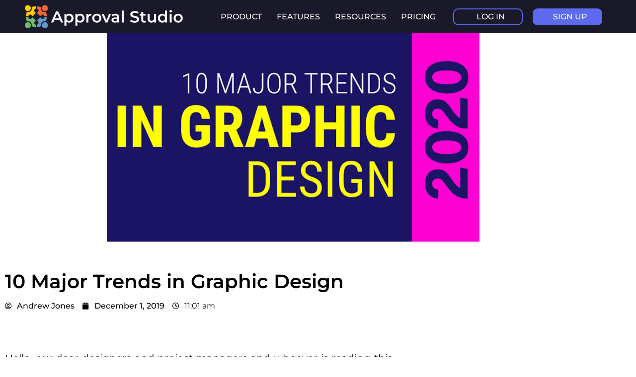

--- FILE ---
content_type: text/html; charset=UTF-8
request_url: https://approval.studio/blog/10-major-trends-in-graphic-design-in-2019-2020/
body_size: 26263
content:
<!doctype html>
<html dir="ltr" lang="en-US" prefix="og: https://ogp.me/ns#">
<head>
	<meta charset="UTF-8">
	<meta name="viewport" content="width=device-width, initial-scale=1">
	<link rel="profile" href="https://gmpg.org/xfn/11">
	<title>2020 design trends: TOP 10 | Approval Studio</title>
<link rel="alternate" hreflang="en" href="https://approval.studio/blog/10-major-trends-in-graphic-design-in-2019-2020/" />
<link rel="alternate" hreflang="x-default" href="https://approval.studio/blog/10-major-trends-in-graphic-design-in-2019-2020/" />

		<!-- All in One SEO 4.9.3 - aioseo.com -->
	<meta name="description" content="We decided to take a look at what’s trending in the design sphere this year. Are you sure that your team is following those?" />
	<meta name="robots" content="max-image-preview:large" />
	<meta name="author" content="Andrew Jones"/>
	<meta name="keywords" content="approval software,approval workflow,design,graphic design,design industry" />
	<link rel="canonical" href="https://approval.studio/blog/10-major-trends-in-graphic-design-in-2019-2020/" />
	<meta name="generator" content="All in One SEO (AIOSEO) 4.9.3" />
		<meta property="og:locale" content="en_US" />
		<meta property="og:site_name" content="Approval Studio – Online Proofing Software for Artwork Projects" />
		<meta property="og:type" content="article" />
		<meta property="og:title" content="2020 design trends: TOP 10 | Approval Studio" />
		<meta property="og:description" content="We decided to take a look at what’s trending in the design sphere this year. Are you sure that your team is following those?" />
		<meta property="og:url" content="https://approval.studio/blog/10-major-trends-in-graphic-design-in-2019-2020/" />
		<meta property="og:image" content="https://approval.studio/wp-content/uploads/2019/12/10-Major-Trends-in-Graphic-Design.jpg" />
		<meta property="og:image:secure_url" content="https://approval.studio/wp-content/uploads/2019/12/10-Major-Trends-in-Graphic-Design.jpg" />
		<meta property="og:image:width" content="750" />
		<meta property="og:image:height" content="420" />
		<meta property="article:published_time" content="2019-12-01T11:01:00+00:00" />
		<meta property="article:modified_time" content="2025-01-29T19:01:22+00:00" />
		<meta property="article:publisher" content="https://www.facebook.com/approvestudio" />
		<meta name="twitter:card" content="summary" />
		<meta name="twitter:site" content="@approvalstudio" />
		<meta name="twitter:title" content="2020 design trends: TOP 10 | Approval Studio" />
		<meta name="twitter:description" content="We decided to take a look at what’s trending in the design sphere this year. Are you sure that your team is following those?" />
		<meta name="twitter:image" content="https://approval.studio/wp-content/uploads/2019/12/10-Major-Trends-in-Graphic-Design.jpg" />
		<!-- All in One SEO -->

<link rel='dns-prefetch' href='//www.googletagmanager.com' />
<link rel="alternate" type="application/rss+xml" title="Approval Studio &raquo; Feed" href="https://approval.studio/feed/" />
<link rel="alternate" type="application/rss+xml" title="Approval Studio &raquo; Comments Feed" href="https://approval.studio/comments/feed/" />
<link rel="alternate" type="application/rss+xml" title="Approval Studio &raquo; 10 Major Trends in Graphic Design Comments Feed" href="https://approval.studio/blog/10-major-trends-in-graphic-design-in-2019-2020/feed/" />
<link rel="alternate" title="oEmbed (JSON)" type="application/json+oembed" href="https://approval.studio/wp-json/oembed/1.0/embed?url=https%3A%2F%2Fapproval.studio%2Fblog%2F10-major-trends-in-graphic-design-in-2019-2020%2F" />
<link rel="alternate" title="oEmbed (XML)" type="text/xml+oembed" href="https://approval.studio/wp-json/oembed/1.0/embed?url=https%3A%2F%2Fapproval.studio%2Fblog%2F10-major-trends-in-graphic-design-in-2019-2020%2F&#038;format=xml" />
<style id='wp-img-auto-sizes-contain-inline-css'>
img:is([sizes=auto i],[sizes^="auto," i]){contain-intrinsic-size:3000px 1500px}
/*# sourceURL=wp-img-auto-sizes-contain-inline-css */
</style>

<style id='wp-emoji-styles-inline-css'>

	img.wp-smiley, img.emoji {
		display: inline !important;
		border: none !important;
		box-shadow: none !important;
		height: 1em !important;
		width: 1em !important;
		margin: 0 0.07em !important;
		vertical-align: -0.1em !important;
		background: none !important;
		padding: 0 !important;
	}
/*# sourceURL=wp-emoji-styles-inline-css */
</style>
<link rel='stylesheet' id='wp-block-library-css' href='https://approval.studio/wp-includes/css/dist/block-library/style.min.css?ver=6.9' media='all' />
<link rel='stylesheet' id='aioseo/css/src/vue/standalone/blocks/table-of-contents/global.scss-css' href='https://approval.studio/wp-content/plugins/all-in-one-seo-pack/dist/Lite/assets/css/table-of-contents/global.e90f6d47.css?ver=4.9.3' media='all' />
<style id='global-styles-inline-css'>
:root{--wp--preset--aspect-ratio--square: 1;--wp--preset--aspect-ratio--4-3: 4/3;--wp--preset--aspect-ratio--3-4: 3/4;--wp--preset--aspect-ratio--3-2: 3/2;--wp--preset--aspect-ratio--2-3: 2/3;--wp--preset--aspect-ratio--16-9: 16/9;--wp--preset--aspect-ratio--9-16: 9/16;--wp--preset--color--black: #000000;--wp--preset--color--cyan-bluish-gray: #abb8c3;--wp--preset--color--white: #ffffff;--wp--preset--color--pale-pink: #f78da7;--wp--preset--color--vivid-red: #cf2e2e;--wp--preset--color--luminous-vivid-orange: #ff6900;--wp--preset--color--luminous-vivid-amber: #fcb900;--wp--preset--color--light-green-cyan: #7bdcb5;--wp--preset--color--vivid-green-cyan: #00d084;--wp--preset--color--pale-cyan-blue: #8ed1fc;--wp--preset--color--vivid-cyan-blue: #0693e3;--wp--preset--color--vivid-purple: #9b51e0;--wp--preset--gradient--vivid-cyan-blue-to-vivid-purple: linear-gradient(135deg,rgb(6,147,227) 0%,rgb(155,81,224) 100%);--wp--preset--gradient--light-green-cyan-to-vivid-green-cyan: linear-gradient(135deg,rgb(122,220,180) 0%,rgb(0,208,130) 100%);--wp--preset--gradient--luminous-vivid-amber-to-luminous-vivid-orange: linear-gradient(135deg,rgb(252,185,0) 0%,rgb(255,105,0) 100%);--wp--preset--gradient--luminous-vivid-orange-to-vivid-red: linear-gradient(135deg,rgb(255,105,0) 0%,rgb(207,46,46) 100%);--wp--preset--gradient--very-light-gray-to-cyan-bluish-gray: linear-gradient(135deg,rgb(238,238,238) 0%,rgb(169,184,195) 100%);--wp--preset--gradient--cool-to-warm-spectrum: linear-gradient(135deg,rgb(74,234,220) 0%,rgb(151,120,209) 20%,rgb(207,42,186) 40%,rgb(238,44,130) 60%,rgb(251,105,98) 80%,rgb(254,248,76) 100%);--wp--preset--gradient--blush-light-purple: linear-gradient(135deg,rgb(255,206,236) 0%,rgb(152,150,240) 100%);--wp--preset--gradient--blush-bordeaux: linear-gradient(135deg,rgb(254,205,165) 0%,rgb(254,45,45) 50%,rgb(107,0,62) 100%);--wp--preset--gradient--luminous-dusk: linear-gradient(135deg,rgb(255,203,112) 0%,rgb(199,81,192) 50%,rgb(65,88,208) 100%);--wp--preset--gradient--pale-ocean: linear-gradient(135deg,rgb(255,245,203) 0%,rgb(182,227,212) 50%,rgb(51,167,181) 100%);--wp--preset--gradient--electric-grass: linear-gradient(135deg,rgb(202,248,128) 0%,rgb(113,206,126) 100%);--wp--preset--gradient--midnight: linear-gradient(135deg,rgb(2,3,129) 0%,rgb(40,116,252) 100%);--wp--preset--font-size--small: 13px;--wp--preset--font-size--medium: 20px;--wp--preset--font-size--large: 36px;--wp--preset--font-size--x-large: 42px;--wp--preset--spacing--20: 0.44rem;--wp--preset--spacing--30: 0.67rem;--wp--preset--spacing--40: 1rem;--wp--preset--spacing--50: 1.5rem;--wp--preset--spacing--60: 2.25rem;--wp--preset--spacing--70: 3.38rem;--wp--preset--spacing--80: 5.06rem;--wp--preset--shadow--natural: 6px 6px 9px rgba(0, 0, 0, 0.2);--wp--preset--shadow--deep: 12px 12px 50px rgba(0, 0, 0, 0.4);--wp--preset--shadow--sharp: 6px 6px 0px rgba(0, 0, 0, 0.2);--wp--preset--shadow--outlined: 6px 6px 0px -3px rgb(255, 255, 255), 6px 6px rgb(0, 0, 0);--wp--preset--shadow--crisp: 6px 6px 0px rgb(0, 0, 0);}:root { --wp--style--global--content-size: 800px;--wp--style--global--wide-size: 1200px; }:where(body) { margin: 0; }.wp-site-blocks > .alignleft { float: left; margin-right: 2em; }.wp-site-blocks > .alignright { float: right; margin-left: 2em; }.wp-site-blocks > .aligncenter { justify-content: center; margin-left: auto; margin-right: auto; }:where(.wp-site-blocks) > * { margin-block-start: 24px; margin-block-end: 0; }:where(.wp-site-blocks) > :first-child { margin-block-start: 0; }:where(.wp-site-blocks) > :last-child { margin-block-end: 0; }:root { --wp--style--block-gap: 24px; }:root :where(.is-layout-flow) > :first-child{margin-block-start: 0;}:root :where(.is-layout-flow) > :last-child{margin-block-end: 0;}:root :where(.is-layout-flow) > *{margin-block-start: 24px;margin-block-end: 0;}:root :where(.is-layout-constrained) > :first-child{margin-block-start: 0;}:root :where(.is-layout-constrained) > :last-child{margin-block-end: 0;}:root :where(.is-layout-constrained) > *{margin-block-start: 24px;margin-block-end: 0;}:root :where(.is-layout-flex){gap: 24px;}:root :where(.is-layout-grid){gap: 24px;}.is-layout-flow > .alignleft{float: left;margin-inline-start: 0;margin-inline-end: 2em;}.is-layout-flow > .alignright{float: right;margin-inline-start: 2em;margin-inline-end: 0;}.is-layout-flow > .aligncenter{margin-left: auto !important;margin-right: auto !important;}.is-layout-constrained > .alignleft{float: left;margin-inline-start: 0;margin-inline-end: 2em;}.is-layout-constrained > .alignright{float: right;margin-inline-start: 2em;margin-inline-end: 0;}.is-layout-constrained > .aligncenter{margin-left: auto !important;margin-right: auto !important;}.is-layout-constrained > :where(:not(.alignleft):not(.alignright):not(.alignfull)){max-width: var(--wp--style--global--content-size);margin-left: auto !important;margin-right: auto !important;}.is-layout-constrained > .alignwide{max-width: var(--wp--style--global--wide-size);}body .is-layout-flex{display: flex;}.is-layout-flex{flex-wrap: wrap;align-items: center;}.is-layout-flex > :is(*, div){margin: 0;}body .is-layout-grid{display: grid;}.is-layout-grid > :is(*, div){margin: 0;}body{padding-top: 0px;padding-right: 0px;padding-bottom: 0px;padding-left: 0px;}a:where(:not(.wp-element-button)){text-decoration: underline;}:root :where(.wp-element-button, .wp-block-button__link){background-color: #32373c;border-width: 0;color: #fff;font-family: inherit;font-size: inherit;font-style: inherit;font-weight: inherit;letter-spacing: inherit;line-height: inherit;padding-top: calc(0.667em + 2px);padding-right: calc(1.333em + 2px);padding-bottom: calc(0.667em + 2px);padding-left: calc(1.333em + 2px);text-decoration: none;text-transform: inherit;}.has-black-color{color: var(--wp--preset--color--black) !important;}.has-cyan-bluish-gray-color{color: var(--wp--preset--color--cyan-bluish-gray) !important;}.has-white-color{color: var(--wp--preset--color--white) !important;}.has-pale-pink-color{color: var(--wp--preset--color--pale-pink) !important;}.has-vivid-red-color{color: var(--wp--preset--color--vivid-red) !important;}.has-luminous-vivid-orange-color{color: var(--wp--preset--color--luminous-vivid-orange) !important;}.has-luminous-vivid-amber-color{color: var(--wp--preset--color--luminous-vivid-amber) !important;}.has-light-green-cyan-color{color: var(--wp--preset--color--light-green-cyan) !important;}.has-vivid-green-cyan-color{color: var(--wp--preset--color--vivid-green-cyan) !important;}.has-pale-cyan-blue-color{color: var(--wp--preset--color--pale-cyan-blue) !important;}.has-vivid-cyan-blue-color{color: var(--wp--preset--color--vivid-cyan-blue) !important;}.has-vivid-purple-color{color: var(--wp--preset--color--vivid-purple) !important;}.has-black-background-color{background-color: var(--wp--preset--color--black) !important;}.has-cyan-bluish-gray-background-color{background-color: var(--wp--preset--color--cyan-bluish-gray) !important;}.has-white-background-color{background-color: var(--wp--preset--color--white) !important;}.has-pale-pink-background-color{background-color: var(--wp--preset--color--pale-pink) !important;}.has-vivid-red-background-color{background-color: var(--wp--preset--color--vivid-red) !important;}.has-luminous-vivid-orange-background-color{background-color: var(--wp--preset--color--luminous-vivid-orange) !important;}.has-luminous-vivid-amber-background-color{background-color: var(--wp--preset--color--luminous-vivid-amber) !important;}.has-light-green-cyan-background-color{background-color: var(--wp--preset--color--light-green-cyan) !important;}.has-vivid-green-cyan-background-color{background-color: var(--wp--preset--color--vivid-green-cyan) !important;}.has-pale-cyan-blue-background-color{background-color: var(--wp--preset--color--pale-cyan-blue) !important;}.has-vivid-cyan-blue-background-color{background-color: var(--wp--preset--color--vivid-cyan-blue) !important;}.has-vivid-purple-background-color{background-color: var(--wp--preset--color--vivid-purple) !important;}.has-black-border-color{border-color: var(--wp--preset--color--black) !important;}.has-cyan-bluish-gray-border-color{border-color: var(--wp--preset--color--cyan-bluish-gray) !important;}.has-white-border-color{border-color: var(--wp--preset--color--white) !important;}.has-pale-pink-border-color{border-color: var(--wp--preset--color--pale-pink) !important;}.has-vivid-red-border-color{border-color: var(--wp--preset--color--vivid-red) !important;}.has-luminous-vivid-orange-border-color{border-color: var(--wp--preset--color--luminous-vivid-orange) !important;}.has-luminous-vivid-amber-border-color{border-color: var(--wp--preset--color--luminous-vivid-amber) !important;}.has-light-green-cyan-border-color{border-color: var(--wp--preset--color--light-green-cyan) !important;}.has-vivid-green-cyan-border-color{border-color: var(--wp--preset--color--vivid-green-cyan) !important;}.has-pale-cyan-blue-border-color{border-color: var(--wp--preset--color--pale-cyan-blue) !important;}.has-vivid-cyan-blue-border-color{border-color: var(--wp--preset--color--vivid-cyan-blue) !important;}.has-vivid-purple-border-color{border-color: var(--wp--preset--color--vivid-purple) !important;}.has-vivid-cyan-blue-to-vivid-purple-gradient-background{background: var(--wp--preset--gradient--vivid-cyan-blue-to-vivid-purple) !important;}.has-light-green-cyan-to-vivid-green-cyan-gradient-background{background: var(--wp--preset--gradient--light-green-cyan-to-vivid-green-cyan) !important;}.has-luminous-vivid-amber-to-luminous-vivid-orange-gradient-background{background: var(--wp--preset--gradient--luminous-vivid-amber-to-luminous-vivid-orange) !important;}.has-luminous-vivid-orange-to-vivid-red-gradient-background{background: var(--wp--preset--gradient--luminous-vivid-orange-to-vivid-red) !important;}.has-very-light-gray-to-cyan-bluish-gray-gradient-background{background: var(--wp--preset--gradient--very-light-gray-to-cyan-bluish-gray) !important;}.has-cool-to-warm-spectrum-gradient-background{background: var(--wp--preset--gradient--cool-to-warm-spectrum) !important;}.has-blush-light-purple-gradient-background{background: var(--wp--preset--gradient--blush-light-purple) !important;}.has-blush-bordeaux-gradient-background{background: var(--wp--preset--gradient--blush-bordeaux) !important;}.has-luminous-dusk-gradient-background{background: var(--wp--preset--gradient--luminous-dusk) !important;}.has-pale-ocean-gradient-background{background: var(--wp--preset--gradient--pale-ocean) !important;}.has-electric-grass-gradient-background{background: var(--wp--preset--gradient--electric-grass) !important;}.has-midnight-gradient-background{background: var(--wp--preset--gradient--midnight) !important;}.has-small-font-size{font-size: var(--wp--preset--font-size--small) !important;}.has-medium-font-size{font-size: var(--wp--preset--font-size--medium) !important;}.has-large-font-size{font-size: var(--wp--preset--font-size--large) !important;}.has-x-large-font-size{font-size: var(--wp--preset--font-size--x-large) !important;}
:root :where(.wp-block-pullquote){font-size: 1.5em;line-height: 1.6;}
/*# sourceURL=global-styles-inline-css */
</style>
<link rel='stylesheet' id='dashicons-css' href='https://approval.studio/wp-includes/css/dashicons.min.css?ver=6.9' media='all' />
<link rel='stylesheet' id='admin-bar-css' href='https://approval.studio/wp-includes/css/admin-bar.min.css?ver=6.9' media='all' />
<style id='admin-bar-inline-css'>

    /* Hide CanvasJS credits for P404 charts specifically */
    #p404RedirectChart .canvasjs-chart-credit {
        display: none !important;
    }
    
    #p404RedirectChart canvas {
        border-radius: 6px;
    }

    .p404-redirect-adminbar-weekly-title {
        font-weight: bold;
        font-size: 14px;
        color: #fff;
        margin-bottom: 6px;
    }

    #wpadminbar #wp-admin-bar-p404_free_top_button .ab-icon:before {
        content: "\f103";
        color: #dc3545;
        top: 3px;
    }
    
    #wp-admin-bar-p404_free_top_button .ab-item {
        min-width: 80px !important;
        padding: 0px !important;
    }
    
    /* Ensure proper positioning and z-index for P404 dropdown */
    .p404-redirect-adminbar-dropdown-wrap { 
        min-width: 0; 
        padding: 0;
        position: static !important;
    }
    
    #wpadminbar #wp-admin-bar-p404_free_top_button_dropdown {
        position: static !important;
    }
    
    #wpadminbar #wp-admin-bar-p404_free_top_button_dropdown .ab-item {
        padding: 0 !important;
        margin: 0 !important;
    }
    
    .p404-redirect-dropdown-container {
        min-width: 340px;
        padding: 18px 18px 12px 18px;
        background: #23282d !important;
        color: #fff;
        border-radius: 12px;
        box-shadow: 0 8px 32px rgba(0,0,0,0.25);
        margin-top: 10px;
        position: relative !important;
        z-index: 999999 !important;
        display: block !important;
        border: 1px solid #444;
    }
    
    /* Ensure P404 dropdown appears on hover */
    #wpadminbar #wp-admin-bar-p404_free_top_button .p404-redirect-dropdown-container { 
        display: none !important;
    }
    
    #wpadminbar #wp-admin-bar-p404_free_top_button:hover .p404-redirect-dropdown-container { 
        display: block !important;
    }
    
    #wpadminbar #wp-admin-bar-p404_free_top_button:hover #wp-admin-bar-p404_free_top_button_dropdown .p404-redirect-dropdown-container {
        display: block !important;
    }
    
    .p404-redirect-card {
        background: #2c3338;
        border-radius: 8px;
        padding: 18px 18px 12px 18px;
        box-shadow: 0 2px 8px rgba(0,0,0,0.07);
        display: flex;
        flex-direction: column;
        align-items: flex-start;
        border: 1px solid #444;
    }
    
    .p404-redirect-btn {
        display: inline-block;
        background: #dc3545;
        color: #fff !important;
        font-weight: bold;
        padding: 5px 22px;
        border-radius: 8px;
        text-decoration: none;
        font-size: 17px;
        transition: background 0.2s, box-shadow 0.2s;
        margin-top: 8px;
        box-shadow: 0 2px 8px rgba(220,53,69,0.15);
        text-align: center;
        line-height: 1.6;
    }
    
    .p404-redirect-btn:hover {
        background: #c82333;
        color: #fff !important;
        box-shadow: 0 4px 16px rgba(220,53,69,0.25);
    }
    
    /* Prevent conflicts with other admin bar dropdowns */
    #wpadminbar .ab-top-menu > li:hover > .ab-item,
    #wpadminbar .ab-top-menu > li.hover > .ab-item {
        z-index: auto;
    }
    
    #wpadminbar #wp-admin-bar-p404_free_top_button:hover > .ab-item {
        z-index: 999998 !important;
    }
    
/*# sourceURL=admin-bar-inline-css */
</style>
<link rel='stylesheet' id='wpml-legacy-horizontal-list-0-css' href='https://approval.studio/wp-content/plugins/sitepress-multilingual-cms/templates/language-switchers/legacy-list-horizontal/style.min.css?ver=1' media='all' />
<link rel='stylesheet' id='wpml-legacy-post-translations-0-css' href='https://approval.studio/wp-content/plugins/sitepress-multilingual-cms/templates/language-switchers/legacy-post-translations/style.min.css?ver=1' media='all' />
<link rel='stylesheet' id='hello-elementor-css' href='https://approval.studio/wp-content/themes/hello-elementor/assets/css/reset.css?ver=3.4.5' media='all' />
<link rel='stylesheet' id='hello-elementor-theme-style-css' href='https://approval.studio/wp-content/themes/hello-elementor/assets/css/theme.css?ver=3.4.5' media='all' />
<link rel='stylesheet' id='hello-elementor-header-footer-css' href='https://approval.studio/wp-content/themes/hello-elementor/assets/css/header-footer.css?ver=3.4.5' media='all' />
<link rel='stylesheet' id='elementor-frontend-css' href='https://approval.studio/wp-content/plugins/elementor/assets/css/frontend.min.css?ver=3.34.1' media='all' />
<style id='elementor-frontend-inline-css'>
@-webkit-keyframes ha_fadeIn{0%{opacity:0}to{opacity:1}}@keyframes ha_fadeIn{0%{opacity:0}to{opacity:1}}@-webkit-keyframes ha_zoomIn{0%{opacity:0;-webkit-transform:scale3d(.3,.3,.3);transform:scale3d(.3,.3,.3)}50%{opacity:1}}@keyframes ha_zoomIn{0%{opacity:0;-webkit-transform:scale3d(.3,.3,.3);transform:scale3d(.3,.3,.3)}50%{opacity:1}}@-webkit-keyframes ha_rollIn{0%{opacity:0;-webkit-transform:translate3d(-100%,0,0) rotate3d(0,0,1,-120deg);transform:translate3d(-100%,0,0) rotate3d(0,0,1,-120deg)}to{opacity:1}}@keyframes ha_rollIn{0%{opacity:0;-webkit-transform:translate3d(-100%,0,0) rotate3d(0,0,1,-120deg);transform:translate3d(-100%,0,0) rotate3d(0,0,1,-120deg)}to{opacity:1}}@-webkit-keyframes ha_bounce{0%,20%,53%,to{-webkit-animation-timing-function:cubic-bezier(.215,.61,.355,1);animation-timing-function:cubic-bezier(.215,.61,.355,1)}40%,43%{-webkit-transform:translate3d(0,-30px,0) scaleY(1.1);transform:translate3d(0,-30px,0) scaleY(1.1);-webkit-animation-timing-function:cubic-bezier(.755,.05,.855,.06);animation-timing-function:cubic-bezier(.755,.05,.855,.06)}70%{-webkit-transform:translate3d(0,-15px,0) scaleY(1.05);transform:translate3d(0,-15px,0) scaleY(1.05);-webkit-animation-timing-function:cubic-bezier(.755,.05,.855,.06);animation-timing-function:cubic-bezier(.755,.05,.855,.06)}80%{-webkit-transition-timing-function:cubic-bezier(.215,.61,.355,1);transition-timing-function:cubic-bezier(.215,.61,.355,1);-webkit-transform:translate3d(0,0,0) scaleY(.95);transform:translate3d(0,0,0) scaleY(.95)}90%{-webkit-transform:translate3d(0,-4px,0) scaleY(1.02);transform:translate3d(0,-4px,0) scaleY(1.02)}}@keyframes ha_bounce{0%,20%,53%,to{-webkit-animation-timing-function:cubic-bezier(.215,.61,.355,1);animation-timing-function:cubic-bezier(.215,.61,.355,1)}40%,43%{-webkit-transform:translate3d(0,-30px,0) scaleY(1.1);transform:translate3d(0,-30px,0) scaleY(1.1);-webkit-animation-timing-function:cubic-bezier(.755,.05,.855,.06);animation-timing-function:cubic-bezier(.755,.05,.855,.06)}70%{-webkit-transform:translate3d(0,-15px,0) scaleY(1.05);transform:translate3d(0,-15px,0) scaleY(1.05);-webkit-animation-timing-function:cubic-bezier(.755,.05,.855,.06);animation-timing-function:cubic-bezier(.755,.05,.855,.06)}80%{-webkit-transition-timing-function:cubic-bezier(.215,.61,.355,1);transition-timing-function:cubic-bezier(.215,.61,.355,1);-webkit-transform:translate3d(0,0,0) scaleY(.95);transform:translate3d(0,0,0) scaleY(.95)}90%{-webkit-transform:translate3d(0,-4px,0) scaleY(1.02);transform:translate3d(0,-4px,0) scaleY(1.02)}}@-webkit-keyframes ha_bounceIn{0%,20%,40%,60%,80%,to{-webkit-animation-timing-function:cubic-bezier(.215,.61,.355,1);animation-timing-function:cubic-bezier(.215,.61,.355,1)}0%{opacity:0;-webkit-transform:scale3d(.3,.3,.3);transform:scale3d(.3,.3,.3)}20%{-webkit-transform:scale3d(1.1,1.1,1.1);transform:scale3d(1.1,1.1,1.1)}40%{-webkit-transform:scale3d(.9,.9,.9);transform:scale3d(.9,.9,.9)}60%{opacity:1;-webkit-transform:scale3d(1.03,1.03,1.03);transform:scale3d(1.03,1.03,1.03)}80%{-webkit-transform:scale3d(.97,.97,.97);transform:scale3d(.97,.97,.97)}to{opacity:1}}@keyframes ha_bounceIn{0%,20%,40%,60%,80%,to{-webkit-animation-timing-function:cubic-bezier(.215,.61,.355,1);animation-timing-function:cubic-bezier(.215,.61,.355,1)}0%{opacity:0;-webkit-transform:scale3d(.3,.3,.3);transform:scale3d(.3,.3,.3)}20%{-webkit-transform:scale3d(1.1,1.1,1.1);transform:scale3d(1.1,1.1,1.1)}40%{-webkit-transform:scale3d(.9,.9,.9);transform:scale3d(.9,.9,.9)}60%{opacity:1;-webkit-transform:scale3d(1.03,1.03,1.03);transform:scale3d(1.03,1.03,1.03)}80%{-webkit-transform:scale3d(.97,.97,.97);transform:scale3d(.97,.97,.97)}to{opacity:1}}@-webkit-keyframes ha_flipInX{0%{opacity:0;-webkit-transform:perspective(400px) rotate3d(1,0,0,90deg);transform:perspective(400px) rotate3d(1,0,0,90deg);-webkit-animation-timing-function:ease-in;animation-timing-function:ease-in}40%{-webkit-transform:perspective(400px) rotate3d(1,0,0,-20deg);transform:perspective(400px) rotate3d(1,0,0,-20deg);-webkit-animation-timing-function:ease-in;animation-timing-function:ease-in}60%{opacity:1;-webkit-transform:perspective(400px) rotate3d(1,0,0,10deg);transform:perspective(400px) rotate3d(1,0,0,10deg)}80%{-webkit-transform:perspective(400px) rotate3d(1,0,0,-5deg);transform:perspective(400px) rotate3d(1,0,0,-5deg)}}@keyframes ha_flipInX{0%{opacity:0;-webkit-transform:perspective(400px) rotate3d(1,0,0,90deg);transform:perspective(400px) rotate3d(1,0,0,90deg);-webkit-animation-timing-function:ease-in;animation-timing-function:ease-in}40%{-webkit-transform:perspective(400px) rotate3d(1,0,0,-20deg);transform:perspective(400px) rotate3d(1,0,0,-20deg);-webkit-animation-timing-function:ease-in;animation-timing-function:ease-in}60%{opacity:1;-webkit-transform:perspective(400px) rotate3d(1,0,0,10deg);transform:perspective(400px) rotate3d(1,0,0,10deg)}80%{-webkit-transform:perspective(400px) rotate3d(1,0,0,-5deg);transform:perspective(400px) rotate3d(1,0,0,-5deg)}}@-webkit-keyframes ha_flipInY{0%{opacity:0;-webkit-transform:perspective(400px) rotate3d(0,1,0,90deg);transform:perspective(400px) rotate3d(0,1,0,90deg);-webkit-animation-timing-function:ease-in;animation-timing-function:ease-in}40%{-webkit-transform:perspective(400px) rotate3d(0,1,0,-20deg);transform:perspective(400px) rotate3d(0,1,0,-20deg);-webkit-animation-timing-function:ease-in;animation-timing-function:ease-in}60%{opacity:1;-webkit-transform:perspective(400px) rotate3d(0,1,0,10deg);transform:perspective(400px) rotate3d(0,1,0,10deg)}80%{-webkit-transform:perspective(400px) rotate3d(0,1,0,-5deg);transform:perspective(400px) rotate3d(0,1,0,-5deg)}}@keyframes ha_flipInY{0%{opacity:0;-webkit-transform:perspective(400px) rotate3d(0,1,0,90deg);transform:perspective(400px) rotate3d(0,1,0,90deg);-webkit-animation-timing-function:ease-in;animation-timing-function:ease-in}40%{-webkit-transform:perspective(400px) rotate3d(0,1,0,-20deg);transform:perspective(400px) rotate3d(0,1,0,-20deg);-webkit-animation-timing-function:ease-in;animation-timing-function:ease-in}60%{opacity:1;-webkit-transform:perspective(400px) rotate3d(0,1,0,10deg);transform:perspective(400px) rotate3d(0,1,0,10deg)}80%{-webkit-transform:perspective(400px) rotate3d(0,1,0,-5deg);transform:perspective(400px) rotate3d(0,1,0,-5deg)}}@-webkit-keyframes ha_swing{20%{-webkit-transform:rotate3d(0,0,1,15deg);transform:rotate3d(0,0,1,15deg)}40%{-webkit-transform:rotate3d(0,0,1,-10deg);transform:rotate3d(0,0,1,-10deg)}60%{-webkit-transform:rotate3d(0,0,1,5deg);transform:rotate3d(0,0,1,5deg)}80%{-webkit-transform:rotate3d(0,0,1,-5deg);transform:rotate3d(0,0,1,-5deg)}}@keyframes ha_swing{20%{-webkit-transform:rotate3d(0,0,1,15deg);transform:rotate3d(0,0,1,15deg)}40%{-webkit-transform:rotate3d(0,0,1,-10deg);transform:rotate3d(0,0,1,-10deg)}60%{-webkit-transform:rotate3d(0,0,1,5deg);transform:rotate3d(0,0,1,5deg)}80%{-webkit-transform:rotate3d(0,0,1,-5deg);transform:rotate3d(0,0,1,-5deg)}}@-webkit-keyframes ha_slideInDown{0%{visibility:visible;-webkit-transform:translate3d(0,-100%,0);transform:translate3d(0,-100%,0)}}@keyframes ha_slideInDown{0%{visibility:visible;-webkit-transform:translate3d(0,-100%,0);transform:translate3d(0,-100%,0)}}@-webkit-keyframes ha_slideInUp{0%{visibility:visible;-webkit-transform:translate3d(0,100%,0);transform:translate3d(0,100%,0)}}@keyframes ha_slideInUp{0%{visibility:visible;-webkit-transform:translate3d(0,100%,0);transform:translate3d(0,100%,0)}}@-webkit-keyframes ha_slideInLeft{0%{visibility:visible;-webkit-transform:translate3d(-100%,0,0);transform:translate3d(-100%,0,0)}}@keyframes ha_slideInLeft{0%{visibility:visible;-webkit-transform:translate3d(-100%,0,0);transform:translate3d(-100%,0,0)}}@-webkit-keyframes ha_slideInRight{0%{visibility:visible;-webkit-transform:translate3d(100%,0,0);transform:translate3d(100%,0,0)}}@keyframes ha_slideInRight{0%{visibility:visible;-webkit-transform:translate3d(100%,0,0);transform:translate3d(100%,0,0)}}.ha_fadeIn{-webkit-animation-name:ha_fadeIn;animation-name:ha_fadeIn}.ha_zoomIn{-webkit-animation-name:ha_zoomIn;animation-name:ha_zoomIn}.ha_rollIn{-webkit-animation-name:ha_rollIn;animation-name:ha_rollIn}.ha_bounce{-webkit-transform-origin:center bottom;-ms-transform-origin:center bottom;transform-origin:center bottom;-webkit-animation-name:ha_bounce;animation-name:ha_bounce}.ha_bounceIn{-webkit-animation-name:ha_bounceIn;animation-name:ha_bounceIn;-webkit-animation-duration:.75s;-webkit-animation-duration:calc(var(--animate-duration)*.75);animation-duration:.75s;animation-duration:calc(var(--animate-duration)*.75)}.ha_flipInX,.ha_flipInY{-webkit-animation-name:ha_flipInX;animation-name:ha_flipInX;-webkit-backface-visibility:visible!important;backface-visibility:visible!important}.ha_flipInY{-webkit-animation-name:ha_flipInY;animation-name:ha_flipInY}.ha_swing{-webkit-transform-origin:top center;-ms-transform-origin:top center;transform-origin:top center;-webkit-animation-name:ha_swing;animation-name:ha_swing}.ha_slideInDown{-webkit-animation-name:ha_slideInDown;animation-name:ha_slideInDown}.ha_slideInUp{-webkit-animation-name:ha_slideInUp;animation-name:ha_slideInUp}.ha_slideInLeft{-webkit-animation-name:ha_slideInLeft;animation-name:ha_slideInLeft}.ha_slideInRight{-webkit-animation-name:ha_slideInRight;animation-name:ha_slideInRight}.ha-css-transform-yes{-webkit-transition-duration:var(--ha-tfx-transition-duration, .2s);transition-duration:var(--ha-tfx-transition-duration, .2s);-webkit-transition-property:-webkit-transform;transition-property:transform;transition-property:transform,-webkit-transform;-webkit-transform:translate(var(--ha-tfx-translate-x, 0),var(--ha-tfx-translate-y, 0)) scale(var(--ha-tfx-scale-x, 1),var(--ha-tfx-scale-y, 1)) skew(var(--ha-tfx-skew-x, 0),var(--ha-tfx-skew-y, 0)) rotateX(var(--ha-tfx-rotate-x, 0)) rotateY(var(--ha-tfx-rotate-y, 0)) rotateZ(var(--ha-tfx-rotate-z, 0));transform:translate(var(--ha-tfx-translate-x, 0),var(--ha-tfx-translate-y, 0)) scale(var(--ha-tfx-scale-x, 1),var(--ha-tfx-scale-y, 1)) skew(var(--ha-tfx-skew-x, 0),var(--ha-tfx-skew-y, 0)) rotateX(var(--ha-tfx-rotate-x, 0)) rotateY(var(--ha-tfx-rotate-y, 0)) rotateZ(var(--ha-tfx-rotate-z, 0))}.ha-css-transform-yes:hover{-webkit-transform:translate(var(--ha-tfx-translate-x-hover, var(--ha-tfx-translate-x, 0)),var(--ha-tfx-translate-y-hover, var(--ha-tfx-translate-y, 0))) scale(var(--ha-tfx-scale-x-hover, var(--ha-tfx-scale-x, 1)),var(--ha-tfx-scale-y-hover, var(--ha-tfx-scale-y, 1))) skew(var(--ha-tfx-skew-x-hover, var(--ha-tfx-skew-x, 0)),var(--ha-tfx-skew-y-hover, var(--ha-tfx-skew-y, 0))) rotateX(var(--ha-tfx-rotate-x-hover, var(--ha-tfx-rotate-x, 0))) rotateY(var(--ha-tfx-rotate-y-hover, var(--ha-tfx-rotate-y, 0))) rotateZ(var(--ha-tfx-rotate-z-hover, var(--ha-tfx-rotate-z, 0)));transform:translate(var(--ha-tfx-translate-x-hover, var(--ha-tfx-translate-x, 0)),var(--ha-tfx-translate-y-hover, var(--ha-tfx-translate-y, 0))) scale(var(--ha-tfx-scale-x-hover, var(--ha-tfx-scale-x, 1)),var(--ha-tfx-scale-y-hover, var(--ha-tfx-scale-y, 1))) skew(var(--ha-tfx-skew-x-hover, var(--ha-tfx-skew-x, 0)),var(--ha-tfx-skew-y-hover, var(--ha-tfx-skew-y, 0))) rotateX(var(--ha-tfx-rotate-x-hover, var(--ha-tfx-rotate-x, 0))) rotateY(var(--ha-tfx-rotate-y-hover, var(--ha-tfx-rotate-y, 0))) rotateZ(var(--ha-tfx-rotate-z-hover, var(--ha-tfx-rotate-z, 0)))}.happy-addon>.elementor-widget-container{word-wrap:break-word;overflow-wrap:break-word}.happy-addon>.elementor-widget-container,.happy-addon>.elementor-widget-container *{-webkit-box-sizing:border-box;box-sizing:border-box}.happy-addon:not(:has(.elementor-widget-container)),.happy-addon:not(:has(.elementor-widget-container)) *{-webkit-box-sizing:border-box;box-sizing:border-box;word-wrap:break-word;overflow-wrap:break-word}.happy-addon p:empty{display:none}.happy-addon .elementor-inline-editing{min-height:auto!important}.happy-addon-pro img{max-width:100%;height:auto;-o-object-fit:cover;object-fit:cover}.ha-screen-reader-text{position:absolute;overflow:hidden;clip:rect(1px,1px,1px,1px);margin:-1px;padding:0;width:1px;height:1px;border:0;word-wrap:normal!important;-webkit-clip-path:inset(50%);clip-path:inset(50%)}.ha-has-bg-overlay>.elementor-widget-container{position:relative;z-index:1}.ha-has-bg-overlay>.elementor-widget-container:before{position:absolute;top:0;left:0;z-index:-1;width:100%;height:100%;content:""}.ha-has-bg-overlay:not(:has(.elementor-widget-container)){position:relative;z-index:1}.ha-has-bg-overlay:not(:has(.elementor-widget-container)):before{position:absolute;top:0;left:0;z-index:-1;width:100%;height:100%;content:""}.ha-popup--is-enabled .ha-js-popup,.ha-popup--is-enabled .ha-js-popup img{cursor:-webkit-zoom-in!important;cursor:zoom-in!important}.mfp-wrap .mfp-arrow,.mfp-wrap .mfp-close{background-color:transparent}.mfp-wrap .mfp-arrow:focus,.mfp-wrap .mfp-close:focus{outline-width:thin}.ha-advanced-tooltip-enable{position:relative;cursor:pointer;--ha-tooltip-arrow-color:black;--ha-tooltip-arrow-distance:0}.ha-advanced-tooltip-enable .ha-advanced-tooltip-content{position:absolute;z-index:999;display:none;padding:5px 0;width:120px;height:auto;border-radius:6px;background-color:#000;color:#fff;text-align:center;opacity:0}.ha-advanced-tooltip-enable .ha-advanced-tooltip-content::after{position:absolute;border-width:5px;border-style:solid;content:""}.ha-advanced-tooltip-enable .ha-advanced-tooltip-content.no-arrow::after{visibility:hidden}.ha-advanced-tooltip-enable .ha-advanced-tooltip-content.show{display:inline-block;opacity:1}.ha-advanced-tooltip-enable.ha-advanced-tooltip-top .ha-advanced-tooltip-content,body[data-elementor-device-mode=tablet] .ha-advanced-tooltip-enable.ha-advanced-tooltip-tablet-top .ha-advanced-tooltip-content{top:unset;right:0;bottom:calc(101% + var(--ha-tooltip-arrow-distance));left:0;margin:0 auto}.ha-advanced-tooltip-enable.ha-advanced-tooltip-top .ha-advanced-tooltip-content::after,body[data-elementor-device-mode=tablet] .ha-advanced-tooltip-enable.ha-advanced-tooltip-tablet-top .ha-advanced-tooltip-content::after{top:100%;right:unset;bottom:unset;left:50%;border-color:var(--ha-tooltip-arrow-color) transparent transparent transparent;-webkit-transform:translateX(-50%);-ms-transform:translateX(-50%);transform:translateX(-50%)}.ha-advanced-tooltip-enable.ha-advanced-tooltip-bottom .ha-advanced-tooltip-content,body[data-elementor-device-mode=tablet] .ha-advanced-tooltip-enable.ha-advanced-tooltip-tablet-bottom .ha-advanced-tooltip-content{top:calc(101% + var(--ha-tooltip-arrow-distance));right:0;bottom:unset;left:0;margin:0 auto}.ha-advanced-tooltip-enable.ha-advanced-tooltip-bottom .ha-advanced-tooltip-content::after,body[data-elementor-device-mode=tablet] .ha-advanced-tooltip-enable.ha-advanced-tooltip-tablet-bottom .ha-advanced-tooltip-content::after{top:unset;right:unset;bottom:100%;left:50%;border-color:transparent transparent var(--ha-tooltip-arrow-color) transparent;-webkit-transform:translateX(-50%);-ms-transform:translateX(-50%);transform:translateX(-50%)}.ha-advanced-tooltip-enable.ha-advanced-tooltip-left .ha-advanced-tooltip-content,body[data-elementor-device-mode=tablet] .ha-advanced-tooltip-enable.ha-advanced-tooltip-tablet-left .ha-advanced-tooltip-content{top:50%;right:calc(101% + var(--ha-tooltip-arrow-distance));bottom:unset;left:unset;-webkit-transform:translateY(-50%);-ms-transform:translateY(-50%);transform:translateY(-50%)}.ha-advanced-tooltip-enable.ha-advanced-tooltip-left .ha-advanced-tooltip-content::after,body[data-elementor-device-mode=tablet] .ha-advanced-tooltip-enable.ha-advanced-tooltip-tablet-left .ha-advanced-tooltip-content::after{top:50%;right:unset;bottom:unset;left:100%;border-color:transparent transparent transparent var(--ha-tooltip-arrow-color);-webkit-transform:translateY(-50%);-ms-transform:translateY(-50%);transform:translateY(-50%)}.ha-advanced-tooltip-enable.ha-advanced-tooltip-right .ha-advanced-tooltip-content,body[data-elementor-device-mode=tablet] .ha-advanced-tooltip-enable.ha-advanced-tooltip-tablet-right .ha-advanced-tooltip-content{top:50%;right:unset;bottom:unset;left:calc(101% + var(--ha-tooltip-arrow-distance));-webkit-transform:translateY(-50%);-ms-transform:translateY(-50%);transform:translateY(-50%)}.ha-advanced-tooltip-enable.ha-advanced-tooltip-right .ha-advanced-tooltip-content::after,body[data-elementor-device-mode=tablet] .ha-advanced-tooltip-enable.ha-advanced-tooltip-tablet-right .ha-advanced-tooltip-content::after{top:50%;right:100%;bottom:unset;left:unset;border-color:transparent var(--ha-tooltip-arrow-color) transparent transparent;-webkit-transform:translateY(-50%);-ms-transform:translateY(-50%);transform:translateY(-50%)}body[data-elementor-device-mode=mobile] .ha-advanced-tooltip-enable.ha-advanced-tooltip-mobile-top .ha-advanced-tooltip-content{top:unset;right:0;bottom:calc(101% + var(--ha-tooltip-arrow-distance));left:0;margin:0 auto}body[data-elementor-device-mode=mobile] .ha-advanced-tooltip-enable.ha-advanced-tooltip-mobile-top .ha-advanced-tooltip-content::after{top:100%;right:unset;bottom:unset;left:50%;border-color:var(--ha-tooltip-arrow-color) transparent transparent transparent;-webkit-transform:translateX(-50%);-ms-transform:translateX(-50%);transform:translateX(-50%)}body[data-elementor-device-mode=mobile] .ha-advanced-tooltip-enable.ha-advanced-tooltip-mobile-bottom .ha-advanced-tooltip-content{top:calc(101% + var(--ha-tooltip-arrow-distance));right:0;bottom:unset;left:0;margin:0 auto}body[data-elementor-device-mode=mobile] .ha-advanced-tooltip-enable.ha-advanced-tooltip-mobile-bottom .ha-advanced-tooltip-content::after{top:unset;right:unset;bottom:100%;left:50%;border-color:transparent transparent var(--ha-tooltip-arrow-color) transparent;-webkit-transform:translateX(-50%);-ms-transform:translateX(-50%);transform:translateX(-50%)}body[data-elementor-device-mode=mobile] .ha-advanced-tooltip-enable.ha-advanced-tooltip-mobile-left .ha-advanced-tooltip-content{top:50%;right:calc(101% + var(--ha-tooltip-arrow-distance));bottom:unset;left:unset;-webkit-transform:translateY(-50%);-ms-transform:translateY(-50%);transform:translateY(-50%)}body[data-elementor-device-mode=mobile] .ha-advanced-tooltip-enable.ha-advanced-tooltip-mobile-left .ha-advanced-tooltip-content::after{top:50%;right:unset;bottom:unset;left:100%;border-color:transparent transparent transparent var(--ha-tooltip-arrow-color);-webkit-transform:translateY(-50%);-ms-transform:translateY(-50%);transform:translateY(-50%)}body[data-elementor-device-mode=mobile] .ha-advanced-tooltip-enable.ha-advanced-tooltip-mobile-right .ha-advanced-tooltip-content{top:50%;right:unset;bottom:unset;left:calc(101% + var(--ha-tooltip-arrow-distance));-webkit-transform:translateY(-50%);-ms-transform:translateY(-50%);transform:translateY(-50%)}body[data-elementor-device-mode=mobile] .ha-advanced-tooltip-enable.ha-advanced-tooltip-mobile-right .ha-advanced-tooltip-content::after{top:50%;right:100%;bottom:unset;left:unset;border-color:transparent var(--ha-tooltip-arrow-color) transparent transparent;-webkit-transform:translateY(-50%);-ms-transform:translateY(-50%);transform:translateY(-50%)}body.elementor-editor-active .happy-addon.ha-gravityforms .gform_wrapper{display:block!important}.ha-scroll-to-top-wrap.ha-scroll-to-top-hide{display:none}.ha-scroll-to-top-wrap.edit-mode,.ha-scroll-to-top-wrap.single-page-off{display:none!important}.ha-scroll-to-top-button{position:fixed;right:15px;bottom:15px;z-index:9999;display:-webkit-box;display:-webkit-flex;display:-ms-flexbox;display:flex;-webkit-box-align:center;-webkit-align-items:center;align-items:center;-ms-flex-align:center;-webkit-box-pack:center;-ms-flex-pack:center;-webkit-justify-content:center;justify-content:center;width:50px;height:50px;border-radius:50px;background-color:#5636d1;color:#fff;text-align:center;opacity:1;cursor:pointer;-webkit-transition:all .3s;transition:all .3s}.ha-scroll-to-top-button i{color:#fff;font-size:16px}.ha-scroll-to-top-button:hover{background-color:#e2498a}
/*# sourceURL=elementor-frontend-inline-css */
</style>
<link rel='stylesheet' id='eael-general-css' href='https://approval.studio/wp-content/plugins/essential-addons-for-elementor-lite/assets/front-end/css/view/general.min.css?ver=6.5.7' media='all' />
<link rel='stylesheet' id='eael-16533-css' href='https://approval.studio/wp-content/uploads/essential-addons-elementor/eael-16533.css?ver=1738177282' media='all' />
<link rel='stylesheet' id='e-sticky-css' href='https://approval.studio/wp-content/plugins/elementor-pro/assets/css/modules/sticky.min.css?ver=3.34.0' media='all' />
<link rel='stylesheet' id='widget-image-css' href='https://approval.studio/wp-content/plugins/elementor/assets/css/widget-image.min.css?ver=3.34.1' media='all' />
<link rel='stylesheet' id='font-awesome-5-all-css' href='https://approval.studio/wp-content/plugins/elementor/assets/lib/font-awesome/css/all.min.css?ver=4.11.63' media='all' />
<link rel='stylesheet' id='widget-heading-css' href='https://approval.studio/wp-content/plugins/elementor/assets/css/widget-heading.min.css?ver=3.34.1' media='all' />
<link rel='stylesheet' id='widget-social-icons-css' href='https://approval.studio/wp-content/plugins/elementor/assets/css/widget-social-icons.min.css?ver=3.34.1' media='all' />
<link rel='stylesheet' id='e-apple-webkit-css' href='https://approval.studio/wp-content/plugins/elementor/assets/css/conditionals/apple-webkit.min.css?ver=3.34.1' media='all' />
<link rel='stylesheet' id='widget-author-box-css' href='https://approval.studio/wp-content/plugins/elementor-pro/assets/css/widget-author-box.min.css?ver=3.34.0' media='all' />
<link rel='stylesheet' id='widget-post-navigation-css' href='https://approval.studio/wp-content/plugins/elementor-pro/assets/css/widget-post-navigation.min.css?ver=3.34.0' media='all' />
<link rel='stylesheet' id='elementor-icons-css' href='https://approval.studio/wp-content/plugins/elementor/assets/lib/eicons/css/elementor-icons.min.css?ver=5.45.0' media='all' />
<style id='elementor-icons-inline-css'>

		.elementor-add-new-section .elementor-add-templately-promo-button{
            background-color: #5d4fff !important;
            background-image: url(https://approval.studio/wp-content/plugins/essential-addons-for-elementor-lite/assets/admin/images/templately/logo-icon.svg);
            background-repeat: no-repeat;
            background-position: center center;
            position: relative;
        }
        
		.elementor-add-new-section .elementor-add-templately-promo-button > i{
            height: 12px;
        }
        
        body .elementor-add-new-section .elementor-add-section-area-button {
            margin-left: 0;
        }

		.elementor-add-new-section .elementor-add-templately-promo-button{
            background-color: #5d4fff !important;
            background-image: url(https://approval.studio/wp-content/plugins/essential-addons-for-elementor-lite/assets/admin/images/templately/logo-icon.svg);
            background-repeat: no-repeat;
            background-position: center center;
            position: relative;
        }
        
		.elementor-add-new-section .elementor-add-templately-promo-button > i{
            height: 12px;
        }
        
        body .elementor-add-new-section .elementor-add-section-area-button {
            margin-left: 0;
        }

		.elementor-add-new-section .elementor-add-templately-promo-button{
            background-color: #5d4fff !important;
            background-image: url(https://approval.studio/wp-content/plugins/essential-addons-for-elementor-lite/assets/admin/images/templately/logo-icon.svg);
            background-repeat: no-repeat;
            background-position: center center;
            position: relative;
        }
        
		.elementor-add-new-section .elementor-add-templately-promo-button > i{
            height: 12px;
        }
        
        body .elementor-add-new-section .elementor-add-section-area-button {
            margin-left: 0;
        }
/*# sourceURL=elementor-icons-inline-css */
</style>
<link rel='stylesheet' id='elementor-post-8928-css' href='https://approval.studio/wp-content/uploads/elementor/css/post-8928.css?ver=1768557031' media='all' />
<link rel='stylesheet' id='font-awesome-4-shim-css' href='https://approval.studio/wp-content/plugins/elementor/assets/lib/font-awesome/css/v4-shims.min.css?ver=3.34.1' media='all' />
<link rel='stylesheet' id='elementor-post-16533-css' href='https://approval.studio/wp-content/uploads/elementor/css/post-16533.css?ver=1768555915' media='all' />
<link rel='stylesheet' id='happy-icons-css' href='https://approval.studio/wp-content/plugins/happy-elementor-addons/assets/fonts/style.min.css?ver=3.20.4' media='all' />
<link rel='stylesheet' id='font-awesome-css' href='https://approval.studio/wp-content/plugins/elementor/assets/lib/font-awesome/css/font-awesome.min.css?ver=4.7.0' media='all' />
<link rel='stylesheet' id='elementor-post-8966-css' href='https://approval.studio/wp-content/uploads/elementor/css/post-8966.css?ver=1768555914' media='all' />
<link rel='stylesheet' id='elementor-post-9770-css' href='https://approval.studio/wp-content/uploads/elementor/css/post-9770.css?ver=1768556167' media='all' />
<link rel='stylesheet' id='happy-elementor-addons-9770-css' href='https://approval.studio/wp-content/uploads/happyaddons/css/ha-9770.css?ver=3.20.4.1738177282' media='all' />
<link rel='stylesheet' id='elementor-gf-montserrat-css' href='//approval.studio/wp-content/uploads/omgf/elementor-gf-montserrat/elementor-gf-montserrat.css?ver=1761124812' media='all' />
<link rel='stylesheet' id='elementor-icons-shared-0-css' href='https://approval.studio/wp-content/plugins/elementor/assets/lib/font-awesome/css/fontawesome.min.css?ver=5.15.3' media='all' />
<link rel='stylesheet' id='elementor-icons-fa-solid-css' href='https://approval.studio/wp-content/plugins/elementor/assets/lib/font-awesome/css/solid.min.css?ver=5.15.3' media='all' />
<link rel='stylesheet' id='elementor-icons-fa-brands-css' href='https://approval.studio/wp-content/plugins/elementor/assets/lib/font-awesome/css/brands.min.css?ver=5.15.3' media='all' />
<script id="wpml-cookie-js-extra">
var wpml_cookies = {"wp-wpml_current_language":{"value":"en","expires":1,"path":"/"}};
var wpml_cookies = {"wp-wpml_current_language":{"value":"en","expires":1,"path":"/"}};
//# sourceURL=wpml-cookie-js-extra
</script>
<script src="https://approval.studio/wp-content/plugins/sitepress-multilingual-cms/res/js/cookies/language-cookie.js?ver=486900" id="wpml-cookie-js" defer data-wp-strategy="defer"></script>
<script src="https://approval.studio/wp-includes/js/jquery/jquery.min.js?ver=3.7.1" id="jquery-core-js"></script>
<script src="https://approval.studio/wp-includes/js/jquery/jquery-migrate.min.js?ver=3.4.1" id="jquery-migrate-js"></script>
<script src="https://approval.studio/wp-content/plugins/elementor/assets/lib/font-awesome/js/v4-shims.min.js?ver=3.34.1" id="font-awesome-4-shim-js"></script>

<!-- Google tag (gtag.js) snippet added by Site Kit -->
<!-- Google Analytics snippet added by Site Kit -->
<script src="https://www.googletagmanager.com/gtag/js?id=G-WBRSSM91E7" id="google_gtagjs-js" async></script>
<script id="google_gtagjs-js-after">
window.dataLayer = window.dataLayer || [];function gtag(){dataLayer.push(arguments);}
gtag("set","linker",{"domains":["approval.studio"]});
gtag("js", new Date());
gtag("set", "developer_id.dZTNiMT", true);
gtag("config", "G-WBRSSM91E7");
//# sourceURL=google_gtagjs-js-after
</script>
<script src="https://approval.studio/wp-content/plugins/happy-elementor-addons/assets/vendor/dom-purify/purify.min.js?ver=3.1.6" id="dom-purify-js"></script>
<link rel="https://api.w.org/" href="https://approval.studio/wp-json/" /><link rel="alternate" title="JSON" type="application/json" href="https://approval.studio/wp-json/wp/v2/posts/1474" /><link rel="EditURI" type="application/rsd+xml" title="RSD" href="https://approval.studio/xmlrpc.php?rsd" />
<meta name="generator" content="WordPress 6.9" />
<link rel='shortlink' href='https://approval.studio/?p=1474' />
<meta name="generator" content="WPML ver:4.8.6 stt:1,4,3,2;" />
<meta name="generator" content="Site Kit by Google 1.170.0" /><meta name="google-site-verification" content="E6C_xTZkn6BsyxX_ia08uCaxqGp7pR9U8sxavJcc3T8"><meta name="generator" content="Elementor 3.34.1; features: additional_custom_breakpoints; settings: css_print_method-external, google_font-enabled, font_display-auto">
<!-- Google Tag Manager -->
<script>(function(w,d,s,l,i){w[l]=w[l]||[];w[l].push({'gtm.start':
new Date().getTime(),event:'gtm.js'});var f=d.getElementsByTagName(s)[0],
j=d.createElement(s),dl=l!='dataLayer'?'&l='+l:'';j.async=true;j.src=
'https://gtm.approval.studio/gtm.js?id='+i+dl;f.parentNode.insertBefore(j,f);
})(window,document,'script','dataLayer','GTM-NQJFW4Z');</script>
<!-- End Google Tag Manager -->


			<style>
				.e-con.e-parent:nth-of-type(n+4):not(.e-lazyloaded):not(.e-no-lazyload),
				.e-con.e-parent:nth-of-type(n+4):not(.e-lazyloaded):not(.e-no-lazyload) * {
					background-image: none !important;
				}
				@media screen and (max-height: 1024px) {
					.e-con.e-parent:nth-of-type(n+3):not(.e-lazyloaded):not(.e-no-lazyload),
					.e-con.e-parent:nth-of-type(n+3):not(.e-lazyloaded):not(.e-no-lazyload) * {
						background-image: none !important;
					}
				}
				@media screen and (max-height: 640px) {
					.e-con.e-parent:nth-of-type(n+2):not(.e-lazyloaded):not(.e-no-lazyload),
					.e-con.e-parent:nth-of-type(n+2):not(.e-lazyloaded):not(.e-no-lazyload) * {
						background-image: none !important;
					}
				}
			</style>
			<link rel="icon" href="https://approval.studio/wp-content/uploads/2018/04/applog_500.png" sizes="32x32" />
<link rel="icon" href="https://approval.studio/wp-content/uploads/2018/04/applog_500.png" sizes="192x192" />
<link rel="apple-touch-icon" href="https://approval.studio/wp-content/uploads/2018/04/applog_500.png" />
<meta name="msapplication-TileImage" content="https://approval.studio/wp-content/uploads/2018/04/applog_500.png" />
		<style id="wp-custom-css">
			.site .button:not(:hover):not(:active):not(.has-background), button:not(:hover):not(:active):not(.has-background), input[type=submit]:not(:hover):not(:active):not(.has-background), input[type=reset]:not(:hover):not(:active):not(.has-background), .wp-block-search .wp-block-search__button:not(:hover):not(:active):not(.has-background), .wp-block-button .wp-block-button__link:not(:hover):not(:active):not(.has-background), .wp-block-file a.wp-block-file__button:not(:hover):not(:active):not(.has-background) {background-color: #5E6AED}

div#ez-toc-container {
    background: #fff;
    border: 1px solid #fff;
    width: 75%;
}

table td, table th {font-family: "Montserrat", Sans-serif;
	padding: 0px;
										border: none;}


h1, h2, h3, h4, h5, h6 {margin-top:0px;
												margin-bottom:0px;}
												
b, strong {
    font-weight: 600;
}

h4 strong {font-weight: 600;}
h4 b {font-weight: 600;}
.dot-a.active {
        background-color: #5E6AED;
    }		</style>
		</head>
<body class="wp-singular post-template-default single single-post postid-1474 single-format-standard wp-custom-logo wp-embed-responsive wp-theme-hello-elementor hello-elementor-default elementor-default elementor-kit-8928 elementor-page-9770">

<!-- Google Tag Manager (noscript) -->
<noscript><iframe src="https://gtm.approval.studio/ns.html?id=GTM-NQJFW4Z"
height="0" width="0" style="display:none;visibility:hidden"></iframe></noscript>
<!-- End Google Tag Manager (noscript) -->

<a class="skip-link screen-reader-text" href="#content">Skip to content</a>

		<header data-elementor-type="header" data-elementor-id="16533" class="elementor elementor-16533 elementor-location-header" data-elementor-settings="{&quot;ha_cmc_init_switcher&quot;:&quot;no&quot;}" data-elementor-post-type="elementor_library">
					<section class="elementor-section elementor-top-section elementor-element elementor-element-24a8f495 elementor-hidden-tablet elementor-hidden-mobile elementor-section-full_width elementor-section-height-default elementor-section-height-default" data-id="24a8f495" data-element_type="section" data-settings="{&quot;background_background&quot;:&quot;classic&quot;,&quot;sticky&quot;:&quot;top&quot;,&quot;_ha_eqh_enable&quot;:false,&quot;sticky_on&quot;:[&quot;desktop&quot;,&quot;tablet&quot;,&quot;mobile&quot;],&quot;sticky_offset&quot;:0,&quot;sticky_effects_offset&quot;:0,&quot;sticky_anchor_link_offset&quot;:0}">
						<div class="elementor-container elementor-column-gap-default">
					<div class="elementor-column elementor-col-100 elementor-top-column elementor-element elementor-element-76cc2544" data-id="76cc2544" data-element_type="column">
			<div class="elementor-widget-wrap elementor-element-populated">
						<div class="elementor-element elementor-element-5f945511 elementor-hidden-tablet elementor-hidden-mobile elementor-widget__width-inherit elementor-widget elementor-widget-html" data-id="5f945511" data-element_type="widget" data-settings="{&quot;ha_floating_fx&quot;:&quot;yes&quot;}" data-widget_type="html.default">
					<!DOCTYPE html>
<html>
<head>
  <style>
    body {
      margin: 0;
      font-family: "Montserrat", Sans-serif;
    }

    .header-container {
      background-color: #191929;
      width: 100%;
    }

    .header {
      display: flex;
      align-items: center;
      justify-content: space-between;
      background-color: #191929;
      padding: 10px 20px;
      font-family: "Montserrat", Sans-serif;
      font-weight: 500;
      text-transform: uppercase;
      letter-spacing: 0px;
      max-width: 1180px;
      margin: 0 auto;
    }

    .nav-section {
      display: flex;
      align-items: center;
      flex: 1;
    }

    .logo {
      margin-right: 40px;
      height: 47px;
      width: 319px;
    }

    .logo img {
      max-height: 55px;
      margin-left: -20px;
    }

    .menu {
      color: white;
      list-style: none;
      display: flex;
      align-items: center;
      background-color: #191929;
      margin: 0;
      padding: 0;
    }

    .menu li {
      background-color: #191929;
      margin: 0 15px;
      cursor: pointer;
      text-transform: uppercase;
    }

    .menu li:hover {
      text-decoration: underline;
    }

    .hidden {
      display: none;
    }

    .buttons {
      display: flex;
      justify-content: flex-end;
      flex: 0 0 auto;
    }

    /* Submenu container styles */
    .submenu-container {
      position: absolute;
      left: 0;
      right: 0;
      width: 100%;
      background-color: #191929;
      z-index: 100;
      padding-bottom: 10px;
    }

    /* Flexbox layout for submenu content */
    .submenu-content {
      display: flex;
      width: 100%;
      max-width: 1180px;
      margin: 0 auto;
      padding: 0 20px;
      box-sizing: border-box;
    }

    .submenu-column {
      flex: 1;
      padding: 20px;
    }

    .submenu-column.image-column {
      background-color: #fff;
      border-radius: 25px;
      margin-top: 35px;
      padding-top: 40px;
    }

    /* Submenu styling */
    .sub-men-header {
      font-size: 16px;
      font-weight: 600;
      margin-top: 35px;
      margin-bottom: 20px;
      display: flex;
      align-items: center;
      color: white;
    }

    .sub-men-header a {
      font-size: 16px;
      font-weight: 600;
      color: white;
      display: flex;
      align-items: center;
    }

    .sub-men-header a:hover {
      color: #464B69;
    }

    .sub-men-header img {
      height: 20px;
      vertical-align: middle;
      margin-right: 5px;
    }

    .submenu-list {
      list-style-type: none;
      padding-left: 0;
    }

    .sub-item a {
      color: white;
      font-size: 16px;
      margin-bottom: 10px;
      display: block;
    }

    .sub-item a:hover {
      font-size: 16px;
      margin-bottom: 10px;
      color: #464B69;
    }

    .sub-see-all {
      font-size: 16px;
      margin-top: 20px;
      margin-bottom: 30px;
    }

    .sub-see-all a {
      font-size: 16px;
      margin-top: 20px;
      margin-bottom: 30px;
      color: #5E6AED;
      font-weight: 600;
    }

    .sub-see-all a:hover {
      color: #464B69;
    }

    .sub-img img {
      display: block;
      margin: 0 auto;
      text-align: center;
      border-radius: 15px;
      max-width: 100%;
    }

    .menu_pricing a, .menu_pricing a:hover {
      color: white;
    }

    .sub-demo {
        padding-left: 20px;
      font-size: 16px;
      padding-bottom: 20px;
      color: #5e6aed;
    }

    .sub-demo a {
      font-size: 16px;
      color: #5e6aed;
      font-weight: 600;
    }

    .sub-demo a:hover {
      color: #464b69;
    }

    .login-button-custom a {
      color: white;
    }

    .login-button-custom:hover a {
      color: white;
    }

    .login-button-custom {
      background-color: #191929;
      width: 140px;
      color: #5E6AED;
      border: 2px solid #5E6AED;
      border-radius: 10px;
      cursor: pointer;
      text-transform: uppercase;
      padding: 5px 10px 5px 20px;
      text-align: center;
      transition: background-color 0.3s, color 0.3s;
    }

    .signin-button-custom {
      width: 140px;
      color: white;
      background-color: #5E6AED;
      border: 2px solid #5E6AED;
      border-radius: 10px;
      cursor: pointer;
      text-transform: uppercase;
      padding: 5px 10px 5px 20px;
      text-align: center;
      transition: background-color 0.3s, color 0.3s, border-color 0.3s;
    }

    .signin-button-custom a {
      color: white;
    }

    .signin-button-custom:hover a {
      color: white;
    }

    .login-button-custom:hover {
      background-color: #5E6AED;
      color: white;
    }

    .signin-button-custom:hover {
      background-color: #464B69;
      border-color: #464B69;
      color: white;
    }

    .spacer {
      margin: 0 10px;
    }

    .dics_features {
      color: black;
      padding-top: 10px;
      padding-left: 20px;
    }
  </style>
</head>

<body>
  <div class="header-container">
    <div class="header">
      <div class="nav-section">
        <div class="logo">
          <a href="/" title="Approval Studio Home Page">
            <img src="/wp-content/uploads/2025/02/logo_new_white.png" alt="Logo">
          </a>
        </div>
        <ul class="menu">
          <li data-content="product">Product</li>
          <li data-content="features">Features</li>
          <li data-content="resources">Resources</li>
          <li data-content="pricing" class="menu_pricing"><a href="/pricing/">Pricing</a></li>
        </ul>
      </div>
      <div class="buttons">
        <div class="spacer"></div>
        <div class="login-button-custom"><a href="https://app.approval.studio/auth/login?ReturnUrl=">LOG IN</a></div>
        <div class="spacer"></div>
        <div class="signin-button-custom"><a href="https://app.approval.studio/auth/signUp">SIGN UP</a></div>
      </div>
    </div>
  </div>

  <div id="hiddenElements">
    <!-- Product Submenu -->
    <div id="productContent" class="hidden submenu-container">
      <div class="submenu-content">
        <div class="submenu-column">
          <p class="sub-men-header"><img src="/wp-content/uploads/2025/02/Team-Solutions.png" alt="team solutions">TEAM SOLUTIONS</p>
          <ul class="submenu-list">
            <li class="sub-item"><a href="/Branding/">Branding</a></li>
            <li class="sub-item"><a href="/graphic-design/">Graphic Design</a></li>
            <li class="sub-item"><a href="/pharma-medical/">Medical & Pharma</a></li>
            <li class="sub-item"><a href="/packaging-design/">Packaging Design</a></li>
            <li class="sub-item"><a href="/marketing-and-advertising/">Marketing & Advertising</a></li>
            <li class="sub-item"><a href="/retail-and-manufacturing/">Retail & Manufacturing</a></li>
            <li class="sub-item"><a href="/architecture/">Architecture</a></li>
            <li class="sub-item"><a href="/online-media/">Online Media</a></li>
          </ul>
        </div>
        
        <div class="submenu-column">
        
          
          <p class="sub-men-header"><img src="/wp-content/uploads/2025/02/Use-Casec.png" alt="use cases">WORKFLOW SOLUTIONS</p>
          <ul class="submenu-list">
            <li class="sub-item"><a href="/client-collaboration/">Client Collaboration</a></li>
            <li class="sub-item"><a href="/Team-Collaboration/">Team Collaboration</a></li>
            <li class="sub-item"><a href="/review-process-solution/">Review Process</a></li>
            <li class="sub-item"><a href="/project-management/">Project Management</a></li>
          </ul>
           <p class="sub-see-all"><a href="/workflow-solutions/">See All Solutions→</a></p>
        </div>
        
        <div class="submenu-column">
          <p class="sub-men-header"><img src="/wp-content/uploads/2025/02/System-Status.png" alt="system status"><a href="/system-status/">SYSTEM STATUS</a></p>
            <p class="sub-men-header"><img src="/wp-content/uploads/2025/02/Project-Vision.png" alt="project VISION"><a href="/project-and-vision/">PROJECT & VISION</a></p>
          <p class="sub-men-header"><img src="/wp-content/uploads/2025/02/Product-Updates.png" alt="product updates"><a href="/product-timeline/">PRODUCT UPDATES</a></p>
        </div>
        
        <div class="submenu-column image-column">
          <div class="sub-img">
            <img src="https://approval.studio/wp-content/uploads/2023/08/sub-menu-img.png" alt="book demo for approval studio review and approval tool">
            <p class="dics_features">Discover all our features in a free personal demo!</p>
            <p class="sub-demo"><a href="/contact/">Book a Demo →</a></p>
          </div>
        </div>
      </div>
    </div>

    <!-- Features Submenu -->
    <div id="featuresContent" class="hidden submenu-container">
      <div class="submenu-content">
        <div class="submenu-column">
          <p class="sub-men-header"><img src="/wp-content/uploads/2025/02/Review-Tool-1.png" alt="REVIEW TOOL">REVIEW TOOL</p>
          <ul class="submenu-list">
            <li class="sub-item"><a href="/features/annotations/">Annotations</a></li>
            <li class="sub-item"><a href="/features/external-review/">External Reviews</a></li>
            <li class="sub-item"><a href="/features/review-sessions/">Online review Sessions</a></li>
            <li class="sub-item"><a href="/features/comparison-modes/">Compare Modes</a></li>
            <li class="sub-item"><a href="/features/barcode/">Barcode Reader</a></li>
            <li class="sub-item"><a href="/ai-assistant/">AI Assistant</a></li>
          </ul>
          <p class="sub-see-all"><a href="/features/">See All Features→</a></p>
        </div>
        
        <div class="submenu-column">
          <p class="sub-men-header"><img src="/wp-content/uploads/2025/02/Project-Management-1.png" alt="PROJECT MANAGEMENT">PROJECT MANAGEMENT</p>
          <ul class="submenu-list">
            <li class="sub-item"><a href="/workflows/">Workflows</a></li>
            <li class="sub-item"><a href="/features/tasks/">Task Assignment</a></li>
            <li class="sub-item"><a href="/features/reporting/">Reporting</a></li>
            <li class="sub-item"><a href="/features/timeline/">Project Timeline</a></li>
            <li class="sub-item"><a href="/features/dashboard/">Dashboard & Search</a></li>
            <li class="sub-item"><a href="/features/notifications/">Notification System</a></li>
            <li class="sub-item"><a href="/mobile-app/">Mobile App</a></li>
          </ul>
        </div>
        
        <div class="submenu-column">
          <p class="sub-men-header"><img src="/wp-content/uploads/2025/02/Tools-Integrations.png" alt="TOOLS & INTEGRATIONS">TOOLS & INTEGRATIONS</p>
          <ul class="submenu-list">
            <li class="sub-item"><a href="/api/">API</a></li>
            <li class="sub-item"><a href="/adobe-extension/">Adobe Extension</a></li>
            <li class="sub-item"><a href="/features/zapier-integration/">Zapier Integration</a></li>
            <li class="sub-item"><a href="/shopify/">Shopify Integration</a></li>
            <li class="sub-item"><a href="/features/slack-integration/">Slack Integration</a></li>
            <li class="sub-item"><a href="https://converter.approval.studio/" target="_blank">PDF to JPG converter</a></li>
          </ul>
          <p class="sub-see-all"><a href="/tools/">See All Tools→</a></p>
        </div>
        
        <div class="submenu-column image-column">
          <div class="sub-img">
            <img src="/wp-content/uploads/2023/08/sub-menu-img.png" alt="book demo for approval studio review and approval tool">
            <p class="dics_features">Discover all our features in a free personal demo!</p>
            <p class="sub-demo"><a href="/contact/">Book a Demo →</a></p>
          </div>
        </div>
      </div>
    </div>

    <!-- Resources Submenu -->
    <div id="resourcesContent" class="hidden submenu-container">
      <div class="submenu-content">
        <div class="submenu-column">
          <p class="sub-men-header"><img src="/wp-content/uploads/2025/02/Client-Interviews.png" alt="CLIENT INTERVIEWS">CLIENT INTERVIEWS</p>
          <ul class="submenu-list">
            <li class="sub-item"><a href="/blog/css-industries-share-how-approval-studio-changed-their-workflow/">CSS Industries</a></li>
            <li class="sub-item"><a href="/blog/approval-studio-in-the-magazine/">NV Magazine</a></li>
          </ul>
          <p class="sub-see-all"><a href="/clients-stories/">Read All Interviews→</a></p>
        </div>
        
        <div class="submenu-column">
          <p class="sub-men-header"><img src="/wp-content/uploads/2025/02/Testimonials.png" alt="TESTIMONIALS"><a href="/testimonials/">TESTIMONIALS</a></p>
          <p class="sub-men-header"><img src="/wp-content/uploads/2025/02/Our-Blog.png" alt="OUR BLOG"><a href="/approval-studio-blog/">OUR BLOG</a></p>
          <p class="sub-men-header"><img src="/wp-content/uploads/2025/02/Video-Tutorials.png" alt="VIDEO TUTORIALS"><a href="/video-tutorials/">VIDEO TUTORIALS</a></p>
          <p class="sub-men-header"><img src="/wp-content/uploads/2025/02/Demo-Review-Tool.png" alt="Demo tool"><a href="https://proofd.approval.studio/demo" target="_blank">DEMO REVIEW TOOL</a></p>
        </div>
        
        <div class="submenu-column">
          <p class="sub-men-header"><img src="/wp-content/uploads/2025/02/Glossary.png" alt="GLOSSARY"><a href="/glossary/">GLOSSARY</a></p>
          <p class="sub-men-header"><img src="/wp-content/uploads/2025/02/Trust-Security.png" alt="TRUST & SECURITY"><a href="/security/">TRUST & SECURITY</a></p>
          <p class="sub-men-header"><img src="/wp-content/uploads/2025/02/Affiliate-Program.png" alt="AFFILIATE PROGRAM"><a href="/join-our-affiliate-program/">AFFILIATE PROGRAM</a></p>
          <p class="sub-men-header"><img src="/wp-content/uploads/2025/02/Contact-Us.png" alt=" CONTACT US"><a href="/contact/">CONTACT US</a></p>
        </div>
        
        <div class="submenu-column image-column">
          <div class="sub-img">
            <img src="https://approval.studio/wp-content/uploads/2023/08/sub-menu-img.png" alt="book demo for approval studio review and approval tool">
            <p class="dics_features">Discover all our features in a free personal demo!</p>
            <p class="sub-demo"><a href="/contact/">Book a Demo →</a></p>
          </div>
        </div>
      </div>
    </div>
  </div>

  <script>
    const menuItems = document.querySelectorAll('.menu li');
    const hiddenElements = document.getElementById('hiddenElements').children;

    menuItems.forEach(item => {
      item.addEventListener('mouseover', function() {
        // Hide all hidden elements
        for (const element of hiddenElements) {
          element.classList.add('hidden');
        }

        // Show the selected option's content
        const selectedOptionValue = this.getAttribute('data-content');
        const selectedContent = document.getElementById(selectedOptionValue + 'Content');
        if (selectedContent) {
          selectedContent.classList.remove('hidden');
        }
      });
    });

    // Add event listener to hide submenu when clicking outside
    document.addEventListener('click', function(event) {
      const clickedElement = event.target;
      const isMenuOrSubmenu = clickedElement.closest('.menu') || clickedElement.closest('.submenu-container');
      
      if (!isMenuOrSubmenu) {
        for (const element of hiddenElements) {
          element.classList.add('hidden');
        }
      }
    });
  </script>
<script defer src="https://static.cloudflareinsights.com/beacon.min.js/vcd15cbe7772f49c399c6a5babf22c1241717689176015" integrity="sha512-ZpsOmlRQV6y907TI0dKBHq9Md29nnaEIPlkf84rnaERnq6zvWvPUqr2ft8M1aS28oN72PdrCzSjY4U6VaAw1EQ==" data-cf-beacon='{"version":"2024.11.0","token":"f934e7d67bef4192bd885850dd93cde4","r":1,"server_timing":{"name":{"cfCacheStatus":true,"cfEdge":true,"cfExtPri":true,"cfL4":true,"cfOrigin":true,"cfSpeedBrain":true},"location_startswith":null}}' crossorigin="anonymous"></script>
</body>
</html>				</div>
				<div class="elementor-element elementor-element-94f4353 elementor-widget elementor-widget-html" data-id="94f4353" data-element_type="widget" data-widget_type="html.default">
					<script>
document.addEventListener('DOMContentLoaded', function() {
    // Mapping of pages to localized URLs
    const urlMapping = {
        // Home page
        '/': {
            en: '/',
            es: '/es/',
            de: '/de/',
            fr: '/fr/'
        },
        // Pricing page
        '/pricing/': {
            en: '/pricing/',
            es: '/es/precios/',
            de: '/de/auszeichnung/',
            fr: '/fr/prisee/'
        }
        // Додайте інші сторінки тут при потребі
        // '/about/': {
        //     en: '/about/',
        //     es: '/es/acerca/',
        //     de: '/de/uber/',
        //     fr: '/fr/a-propos/'
        // }
    };

    // Detect current language
    function getCurrentLanguage() {
        const path = window.location.pathname;
        if (path.includes('/es/') || path === '/es' || path === '/es/') return 'es';
        if (path.includes('/de/') || path === '/de' || path === '/de/') return 'de';
        if (path.includes('/fr/') || path === '/fr' || path === '/fr/') return 'fr';
        return 'en';
    }

    // Normalize URL for comparison
    function normalizeUrl(url) {
        try {
            const urlObj = new URL(url, window.location.origin);
            let path = urlObj.pathname;
            // Remove language prefixes for comparison
            path = path.replace(/^\/(es|de|fr)\//, '/');
            // Remove pricing variations
            if (path.includes('precios') || path.includes('auszeichnung') || path.includes('prisee')) {
                path = '/pricing/';
            }
            return path;
        } catch (e) {
            return url;
        }
    }

    // Update menu links
    function updateMenuLinks() {
        const currentLang = getCurrentLanguage();
        
        // Find all links in the menu/header
        const menuLinks = document.querySelectorAll('header a, nav a, .elementor-menu a');
        
        menuLinks.forEach(link => {
            const href = link.getAttribute('href');
            if (!href) return;
            
            const normalizedPath = normalizeUrl(href);
            
            // Check if we have a mapping for this URL
            if (urlMapping[normalizedPath]) {
                const localizedUrl = urlMapping[normalizedPath][currentLang];
                link.setAttribute('href', localizedUrl);
            }
        });
    }

    // Run on page load
    updateMenuLinks();
});
</script>				</div>
					</div>
		</div>
					</div>
		</section>
				<section class="elementor-section elementor-top-section elementor-element elementor-element-389ab0e5 elementor-hidden-desktop elementor-section-boxed elementor-section-height-default elementor-section-height-default" data-id="389ab0e5" data-element_type="section" data-settings="{&quot;background_background&quot;:&quot;classic&quot;,&quot;sticky&quot;:&quot;top&quot;,&quot;_ha_eqh_enable&quot;:false,&quot;sticky_on&quot;:[&quot;desktop&quot;,&quot;tablet&quot;,&quot;mobile&quot;],&quot;sticky_offset&quot;:0,&quot;sticky_effects_offset&quot;:0,&quot;sticky_anchor_link_offset&quot;:0}">
						<div class="elementor-container elementor-column-gap-default">
					<div class="elementor-column elementor-col-100 elementor-top-column elementor-element elementor-element-17a5fb60" data-id="17a5fb60" data-element_type="column">
			<div class="elementor-widget-wrap elementor-element-populated">
						<div class="elementor-element elementor-element-3358142f elementor-widget__width-initial elementor-widget elementor-widget-image" data-id="3358142f" data-element_type="widget" data-widget_type="image.default">
																<a href="/">
							<img src="https://approval.studio/wp-content/uploads/elementor/thumbs/logo_new_white-300-rdhgh7k2fdg6x7cqk8ees12kmspmekpvz6dg3nilou.png" title="logo_new_white-300" alt="logo_new_white-300" loading="lazy" />								</a>
															</div>
				<div class="elementor-element elementor-element-2b5069f0 elementor-widget__width-initial elementor-widget elementor-widget-image" data-id="2b5069f0" data-element_type="widget" id="elementA" data-widget_type="image.default">
															<img src="https://approval.studio/wp-content/uploads/elementor/thumbs/mobile_menu_icon-r22r3pfyxuzhcwelsa9ufm7bbc8fb0in9mwe5agffi.png" title="mobile_menu_icon" alt="alt=&quot;&quot;" loading="lazy" />															</div>
					</div>
		</div>
					</div>
		</section>
				<section class="elementor-section elementor-top-section elementor-element elementor-element-79979d76 Mmenu elementor-hidden-desktop elementor-section-boxed elementor-section-height-default elementor-section-height-default" data-id="79979d76" data-element_type="section" id="MobileMenu" data-settings="{&quot;background_background&quot;:&quot;classic&quot;,&quot;_ha_eqh_enable&quot;:false}">
						<div class="elementor-container elementor-column-gap-default">
					<div class="elementor-column elementor-col-100 elementor-top-column elementor-element elementor-element-8bf6d37" data-id="8bf6d37" data-element_type="column">
			<div class="elementor-widget-wrap elementor-element-populated">
						<div class="elementor-element elementor-element-5810591b elementor-widget elementor-widget-html" data-id="5810591b" data-element_type="widget" data-widget_type="html.default">
					<style>
#MobileMenu {display: none;}
.mobile-menu-item:hover  {color: #2D2E2F;}
</style>

<script>// Get references to both Element A and Element B
const elementA = document.getElementById('elementA');
const MobileMenu = document.getElementById('MobileMenu');

// Add a click event listener to Element A
elementA.addEventListener('click', function() {
    // Check if Element B is currently hidden (display: none)
    if (MobileMenu.style.display === 'none') {
        // If it's hidden, unhide it (display: block)
        MobileMenu.style.display = 'block';
    } else {
        // If it's visible, hide it again
        MobileMenu.style.display = 'none';
    }
});
</script>				</div>
				<div class="elementor-element elementor-element-651effd6 elementor-widget elementor-widget-eael-adv-accordion" data-id="651effd6" data-element_type="widget" data-widget_type="eael-adv-accordion.default">
					            <div class="eael-adv-accordion" id="eael-adv-accordion-651effd6" data-scroll-on-click="no" data-scroll-speed="300" data-accordion-id="651effd6" data-accordion-type="accordion" data-toogle-speed="300">
            <div class="eael-accordion-list">
					<div id="product" class="elementor-tab-title eael-accordion-header" tabindex="0" data-tab="1" aria-controls="elementor-tab-content-1691"><span class="eael-accordion-tab-title">PRODUCT</span><i aria-hidden="true" class="fa-toggle fas fa-angle-right"></i></div><div id="elementor-tab-content-1691" class="eael-accordion-content clearfix" data-tab="1" aria-labelledby="product"><p class="sub-men-header"><img src="/wp-content/uploads/2025/02/Team-Solutions.png" alt="team solutions" />TEAM SOLUTIONS</p><ul style="list-style-type: none; padding-left: 0;"><li style="list-style-type: none;"><ul style="list-style-type: none; padding-left: 0;"><li class="sub-item"><a href="/Branding/">Branding</a></li><li class="sub-item"><a href="/graphic-design/">Graphic Design</a></li></ul></li></ul><ul style="list-style-type: none; padding-left: 0;"><li class="sub-item"><a href="/pharma-medical/">Medical &amp; Pharma</a></li></ul><ul style="list-style-type: none; padding-left: 0;"><li style="list-style-type: none;"><ul style="list-style-type: none; padding-left: 0;"><li class="sub-item"><a href="/packaging-design/">Packaging Design</a></li><li class="sub-item"><a href="/marketing-and-advertising/">Marketing &amp; Advertising</a></li></ul></li><li class="sub-item"><a href="/retail-and-manufacturing/">Retail &amp; Manufacturing</a></li><li class="sub-item"><a href="/architecture/">Architecture</a></li><li class="sub-item"><a href="/online-media/">Online Media</a></li></ul><p class="sub-men-header"><img src="/wp-content/uploads/2025/02/Project-Vision.png" alt="project VISION" /><a href="/project-and-vision/">PROJECT &amp; VISION</a></p><p class="sub-men-header"><img src="/wp-content/uploads/2025/02/Use-Casec.png" alt="use cases" />WORKFLOW SOLUTIONS</p><ul style="list-style-type: none; padding-left: 0;"><li style="list-style-type: none;"><ul style="list-style-type: none; padding-left: 0;"><li class="sub-item"><a href="/Team-Collaboration/">Team Collaboration</a></li><li class="sub-item"><a href="/client-collaboration/">Client Collaboration</a></li><li class="sub-item"><a href="/review-process-solution/">Review Process</a></li><li class="sub-item"><a href="project-management/">Project Management</a></li></ul></li></ul><p class="sub-see-all"><a href="/workflow-solutions/">See All Solutions→</a></p><p><!--</p>
<li class="sub-item"><a href="#">Team Collaboration</a></li>
<li class="sub-item"><a href="#">Design Review Process</a></li>
<li class="sub-item"><a href="#">Design Project Management</a></li>
<p>--></p><p><!--</p>
<p class="sub-see-all"><a href="#">See All Cases→</a></p>
<p> --></p><p class="sub-men-header"><img src="/wp-content/uploads/2025/02/Product-Updates.png" alt="product updates" /><a href="/product-timeline/">PRODUCT UPDATES</a></p><p class="sub-men-header"><img src="/wp-content/uploads/2025/02/System-Status.png" alt="system status" /><a href="/system-status/">SYSTEM STATUS</a></p></div>
					</div><div class="eael-accordion-list">
					<div id="features" class="elementor-tab-title eael-accordion-header" tabindex="0" data-tab="2" aria-controls="elementor-tab-content-1692"><span class="eael-accordion-tab-title">FEATURES</span><i aria-hidden="true" class="fa-toggle fas fa-angle-right"></i></div><div id="elementor-tab-content-1692" class="eael-accordion-content clearfix" data-tab="2" aria-labelledby="features"><p class="sub-men-header"><img src="/wp-content/uploads/2025/02/Review-Tool-1.png" alt="REVIEW TOOL" />REVIEW TOOL</p>

<ul style="list-style-type: none; padding-left: 0;">
 	<li class="sub-item"><a href="/features/annotations/">Annotations</a></li>
 	<li class="sub-item"><a href="/features/external-review/">External Reviews</a></li>
 	<li class="sub-item"><a href="/features/review-sessions/">Online review Sessions</a></li>
 	<li class="sub-item"><a href="/features/comparison-modes/">Compare Modes</a></li>
 	<li class="sub-item"><a href="/features/barcode/">Barcode Reader</a></li>
 	<li class="sub-item"><a href="/ai-assistant/">Ai Assistant</a></li>
</ul>
<p class="sub-see-all"><a href="/features/">See All Features→</a></p>
<p class="sub-men-header"><img src="/wp-content/uploads/2025/02/Project-Management-1.png" alt="PROJECT MANAGEMENT" />PROJECT MANAGEMENT</p>

<ul style="list-style-type: none; padding-left: 0;">
 	<li class="sub-item"><a href="/workflows/">Workflows</a></li>
 	<li class="sub-item"><a href="/features/tasks/">Task Assignment</a></li>
 	<li class="sub-item"><a href="/features/reporting/">Reporting</a></li>
 	<li class="sub-item"><a href="/features/timeline/">Project Timeline</a></li>
 	<li class="sub-item"><a href="/features/dashboard/">Dashboard &amp; Search</a></li>
 	<li class="sub-item"><a href="/features/notifications/">Notification System</a></li>
 	<li class="sub-item"><a href="/features/reference-files/">Reference Files</a></li>
 	<li class="sub-item"><a href="/mobile-app/">Mobile App</a></li>
 	<li></li>
</ul>
<p class="sub-men-header"><img src="/wp-content/uploads/2025/02/Tools-Integrations.png" alt="TOOLS &amp; INTEGRATIONS" />TOOLS &amp; INTEGRATIONS</p>

<ul style="list-style-type: none; padding-left: 0;">
 	<li style="list-style-type: none;">
<ul style="list-style-type: none; padding-left: 0;">
 	<li class="sub-item"><a href="/api/">API</a></li>
 	<li class="sub-item"><a href="/adobe-extension/">Adobe Extension</a></li>
 	<li class="sub-item"><a href="/features/zapier-integration/">Zapier Integration</a></li>
 	<li class="sub-item"><a href="/shopify/">Shopify Integration</a></li>
<li class="sub-item"><a href="/features/slack-integration/">Slack Integration</a></li>
 	<li class="sub-item"><a href="https://converter.approval.studio/">PDF to JPG converter</a></li>
</ul>
</li>
</ul>
<p class="sub-see-all"><a href="/tools/">See All Tools→</a></p></div>
					</div><div class="eael-accordion-list">
					<div id="resources" class="elementor-tab-title eael-accordion-header" tabindex="0" data-tab="3" aria-controls="elementor-tab-content-1693"><span class="eael-accordion-tab-title">RESOURCES</span><i aria-hidden="true" class="fa-toggle fas fa-angle-right"></i></div><div id="elementor-tab-content-1693" class="eael-accordion-content clearfix" data-tab="3" aria-labelledby="resources"><p class="sub-men-header"><img src="/wp-content/uploads/2025/02/Client-Interviews.png" alt="CLIENT INTERVIEWS" />CLIENT INTERVIEWS</p><ul style="list-style-type: none; padding-left: 0;"><li class="sub-item"><a href="/blog/css-industries-share-how-approval-studio-changed-their-workflow/">CSS Industries</a></li><li class="sub-item"><a href="/blog/approval-studio-in-the-magazine/">NV Magazine</a></li></ul><p class="sub-see-all"><a href="/clients-stories/">Read All Interviews→</a></p><p class="sub-men-header"><img src="/wp-content/uploads/2025/02/Testimonials.png" alt="TESTIMONIALS" /><a href="#">TESTIMONIALS</a></p><p class="sub-men-header"><img src="/wp-content/uploads/2025/02/Our-Blog.png" alt="OUR BLOG" /><a href="/approval-studio-blog/">OUR BLOG</a></p><p class="sub-men-header"><img src="/wp-content/uploads/2025/02/Video-Tutorials.png" alt="VIDEO TUTORIALS" /><a href="/video-tutorials/">VIDEO TUTORIALS</a></p><p class="sub-men-header"><img src="/wp-content/uploads/2025/02/Demo-Review-Tool.png" alt="Demo tool" /><a href="https://proofd.approval.studio/demo" target="_blank" rel="noopener">DEMO REVIEW TOOL</a></p><p class="sub-men-header"><img src="/wp-content/uploads/2025/02/Glossary.png" alt="GLOSSARY" /><a href="/glossary/">GLOSSARY</a></p><p class="sub-men-header"><img src="/wp-content/uploads/2025/02/Trust-Security.png" alt="TRUST &amp; SECURITY" /><a href="/security/">TRUST &amp; SECURITY</a></p><p class="sub-men-header"><img src="/wp-content/uploads/2025/02/Affiliate-Program.png" alt="AFFILIATE PROGRAM" /><a href="/join-our-affiliate-program/">AFFILIATE PROGRAM</a></p><p class="sub-men-header"><img src="/wp-content/uploads/2025/02/Contact-Us.png" alt="CONTACT US" /><a href="/contact/">CONTACT US</a></p></div>
					</div></div>				</div>
				<div class="elementor-element elementor-element-4fdab538 mobile-menu-item elementor-widget elementor-widget-heading" data-id="4fdab538" data-element_type="widget" data-widget_type="heading.default">
					<h2 class="elementor-heading-title elementor-size-default"><a href="/pricing">Pricing</a></h2>				</div>
				<div class="elementor-element elementor-element-33e38953 mobile-menu-item elementor-widget elementor-widget-heading" data-id="33e38953" data-element_type="widget" data-widget_type="heading.default">
					<h2 class="elementor-heading-title elementor-size-default"><a href="https://app.approval.studio/auth/login?ReturnUrl=">Log in</a></h2>				</div>
				<div class="elementor-element elementor-element-1628a7c0 mobile-menu-item elementor-widget elementor-widget-heading" data-id="1628a7c0" data-element_type="widget" data-widget_type="heading.default">
					<h2 class="elementor-heading-title elementor-size-default"><a href="https://app.approval.studio/auth/signUp">Sign Up</a></h2>				</div>
					</div>
		</div>
					</div>
		</section>
				</header>
				<div data-elementor-type="single-post" data-elementor-id="9770" class="elementor elementor-9770 elementor-location-single post-1474 post type-post status-publish format-standard has-post-thumbnail hentry category-design-industry tag-approval-software tag-approval-workflow tag-design tag-graphic-design" data-elementor-settings="{&quot;ha_cmc_init_switcher&quot;:&quot;no&quot;}" data-elementor-post-type="elementor_library">
					<section class="elementor-section elementor-top-section elementor-element elementor-element-5758d17 elementor-hidden-mobile elementor-section-boxed elementor-section-height-default elementor-section-height-default" data-id="5758d17" data-element_type="section" data-settings="{&quot;_ha_eqh_enable&quot;:false}">
						<div class="elementor-container elementor-column-gap-no">
					<div class="elementor-column elementor-col-100 elementor-top-column elementor-element elementor-element-cce33d8" data-id="cce33d8" data-element_type="column">
			<div class="elementor-widget-wrap elementor-element-populated">
						<div class="elementor-element elementor-element-8c1a0a8 elementor-widget elementor-widget-theme-post-featured-image elementor-widget-image" data-id="8c1a0a8" data-element_type="widget" data-widget_type="theme-post-featured-image.default">
															<img width="750" height="420" src="https://approval.studio/wp-content/uploads/2019/12/10-Major-Trends-in-Graphic-Design.jpg" class="attachment-large size-large wp-image-5484" alt="" />															</div>
					</div>
		</div>
					</div>
		</section>
				<section class="elementor-section elementor-top-section elementor-element elementor-element-235077e elementor-hidden-desktop elementor-hidden-tablet elementor-section-boxed elementor-section-height-default elementor-section-height-default" data-id="235077e" data-element_type="section" data-settings="{&quot;_ha_eqh_enable&quot;:false}">
						<div class="elementor-container elementor-column-gap-no">
					<div class="elementor-column elementor-col-100 elementor-top-column elementor-element elementor-element-c91c0a2" data-id="c91c0a2" data-element_type="column">
			<div class="elementor-widget-wrap elementor-element-populated">
						<div class="elementor-element elementor-element-ca10f24 elementor-widget elementor-widget-theme-post-featured-image elementor-widget-image" data-id="ca10f24" data-element_type="widget" data-widget_type="theme-post-featured-image.default">
															<img src="https://approval.studio/wp-content/uploads/elementor/thumbs/10-Major-Trends-in-Graphic-Design-q8q1vv01j12sbpg655jjdqxv2wzr1lx9vu8t4t2608.jpg" title="10-Major-Trends-in-Graphic-Design" alt="10-Major-Trends-in-Graphic-Design" loading="lazy" />															</div>
					</div>
		</div>
					</div>
		</section>
				<section class="elementor-section elementor-top-section elementor-element elementor-element-6bfdbb8 elementor-section-boxed elementor-section-height-default elementor-section-height-default" data-id="6bfdbb8" data-element_type="section" data-settings="{&quot;_ha_eqh_enable&quot;:false}">
						<div class="elementor-container elementor-column-gap-default">
					<div class="elementor-column elementor-col-100 elementor-top-column elementor-element elementor-element-74c40e2" data-id="74c40e2" data-element_type="column">
			<div class="elementor-widget-wrap elementor-element-populated">
						<div class="elementor-element elementor-element-34f7755 elementor-widget elementor-widget-theme-post-title elementor-page-title elementor-widget-heading" data-id="34f7755" data-element_type="widget" data-widget_type="theme-post-title.default">
					<h1 class="elementor-heading-title elementor-size-default">10 Major Trends in Graphic Design</h1>				</div>
					</div>
		</div>
					</div>
		</section>
				<section class="elementor-section elementor-top-section elementor-element elementor-element-3224327 elementor-section-content-middle elementor-section-boxed elementor-section-height-default elementor-section-height-default" data-id="3224327" data-element_type="section" data-settings="{&quot;_ha_eqh_enable&quot;:false}">
						<div class="elementor-container elementor-column-gap-default">
					<div class="elementor-column elementor-col-100 elementor-top-column elementor-element elementor-element-a112512" data-id="a112512" data-element_type="column">
			<div class="elementor-widget-wrap elementor-element-populated">
						<div class="elementor-element elementor-element-505447e elementor-widget elementor-widget-ha-post-info happy-addon ha-post-info" data-id="505447e" data-element_type="widget" data-widget_type="ha-post-info.default">
							<ul class="ha-inline-items ha-icon-list-items ha-post-info">
					<li class="ha-icon-list-item elementor-repeater-item-24c0895 ha-inline-item" itemprop="author">
						<a href="https://approval.studio/blog/author/andrew/">
											<span class="ha-icon-list-icon">
								<i aria-hidden="true" class="far fa-user-circle"></i>							</span>
									<span class="ha-icon-list-text ha-post-info__item ha-post-info__item--type-author">
										Andrew Jones					</span>
									</a>
				</li>
				<li class="ha-icon-list-item elementor-repeater-item-cbb2b37 ha-inline-item" itemprop="datePublished">
						<a href="https://approval.studio/blog/2019/12/01/">
											<span class="ha-icon-list-icon">
								<i aria-hidden="true" class="fas fa-calendar"></i>							</span>
									<span class="ha-icon-list-text ha-post-info__item ha-post-info__item--type-date">
										December 1, 2019					</span>
									</a>
				</li>
				<li class="ha-icon-list-item elementor-repeater-item-fadc962 ha-inline-item">
										<span class="ha-icon-list-icon">
								<i aria-hidden="true" class="far fa-clock"></i>							</span>
									<span class="ha-icon-list-text ha-post-info__item ha-post-info__item--type-time">
										11:01 am					</span>
								</li>
				</ul>
						</div>
					</div>
		</div>
					</div>
		</section>
				<section class="elementor-section elementor-top-section elementor-element elementor-element-334cc43 blog-body elementor-section-boxed elementor-section-height-default elementor-section-height-default" data-id="334cc43" data-element_type="section" data-settings="{&quot;_ha_eqh_enable&quot;:false}">
						<div class="elementor-container elementor-column-gap-default">
					<div class="elementor-column elementor-col-100 elementor-top-column elementor-element elementor-element-2881d24" data-id="2881d24" data-element_type="column">
			<div class="elementor-widget-wrap elementor-element-populated">
						<div class="elementor-element elementor-element-8b76ddc elementor-widget elementor-widget-theme-post-content" data-id="8b76ddc" data-element_type="widget" data-widget_type="theme-post-content.default">
					
<p>Hello, our dear designers and project managers and whoever is reading this article!</p>



<p>We decided to take a look at what’s likely to trend in the design sphere next year. The design industry is stable with some aspects and absolutely unpredictable with the others. It makes it very interesting and fun to follow, yet sometimes creates some troubles for creatives. That is why we want to ask you a question: are you sure that your team is following these latest tendencies and is ready for all the changes that might come in the year 2020? Let&#8217;s go through them one by one and make sure you have got your hand on the pulse of all creative sphere trends!</p>



<span id="more-1474"></span>



<figure class="wp-block-image"><img fetchpriority="high" fetchpriority="high" decoding="async" width="765" height="5828" src="/wp-content/uploads/2019/12/trends2020.jpg" alt="10 major trends in graphic design:
3D;
Exclusive Illustrations;
Isometry;
Bright Colours;
Big Letters;
Eclecticism;
Free composition and asymmetry;
Antigravity;
Realistic photos;
Animation" class="wp-image-2891"/></figure>



<p>And now about following another interesting trend that can be very helpful to you and your team.</p>



<p>Do you want to take your <a href="https://approval.studio/blog/why-design-approval-fails/" target="_blank" rel="noopener nofollow" title="">design approval</a> workflow to another level and increase the quality of your work? We offer you a great opportunity to try our online design review and collaboration tool absolutely for free! We would appreciate any feedback and suggestions you can provide to make Approval Studio better for you.</p>



<div class="wp-block-buttons is-content-justification-center is-layout-flex wp-block-buttons-is-layout-flex">
<div class="wp-block-button BlogButton"><a class="wp-block-button__link has-white-color has-text-color" href="https://app.approval.studio/Account/NewUser" style="border-radius:7px" target="_blank" rel="noreferrer noopener">Try Approval Studio!</a></div>
</div>



<p>Thanks a lot and cheers! We hope you are having a great day!</p>
				</div>
					</div>
		</div>
					</div>
		</section>
				<section class="elementor-section elementor-top-section elementor-element elementor-element-131e00a elementor-hidden-mobile elementor-section-boxed elementor-section-height-default elementor-section-height-default" data-id="131e00a" data-element_type="section" data-settings="{&quot;_ha_eqh_enable&quot;:false}">
						<div class="elementor-container elementor-column-gap-default">
					<div class="elementor-column elementor-col-100 elementor-top-column elementor-element elementor-element-6b81ede" data-id="6b81ede" data-element_type="column" data-settings="{&quot;background_background&quot;:&quot;classic&quot;}">
			<div class="elementor-widget-wrap elementor-element-populated">
						<div class="elementor-element elementor-element-487ed27 elementor-author-box--layout-image-left elementor-author-box--image-valign-top elementor-author-box--align-left elementor-author-box--avatar-yes elementor-author-box--name-yes elementor-author-box--biography-yes elementor-widget elementor-widget-author-box" data-id="487ed27" data-element_type="widget" data-widget_type="author-box.default">
							<div class="elementor-author-box">
							<a href="https://approval.studio/blog/author/andrew/" class="elementor-author-box__avatar">
					<img src="https://secure.gravatar.com/avatar/8042a939d0f738bc67a00423e111f700f90f6881ac0f0ba3c2e0180b84916f1a?s=300&#038;d=mm&#038;r=g" alt="Picture of Andrew Jones" loading="lazy">
				</a>
			
			<div class="elementor-author-box__text">
									<a href="https://approval.studio/blog/author/andrew/">
						<h4 class="elementor-author-box__name">
							Andrew Jones						</h4>
					</a>
				
									<div class="elementor-author-box__bio">
						Interviewer and master of all trades behind Approval Studio. Free demos, creative talks, ideas, and lots of communication in general. One project manager to rule them all with a decade of experience in the industry. Knows everything and more about artwork proofing and is more than willing to share this experience with you.					</div>
				
							</div>
		</div>
						</div>
					</div>
		</div>
					</div>
		</section>
				<section class="elementor-section elementor-top-section elementor-element elementor-element-51fdb05 elementor-hidden-desktop elementor-hidden-tablet elementor-section-boxed elementor-section-height-default elementor-section-height-default" data-id="51fdb05" data-element_type="section" data-settings="{&quot;_ha_eqh_enable&quot;:false}">
						<div class="elementor-container elementor-column-gap-default">
					<div class="elementor-column elementor-col-100 elementor-top-column elementor-element elementor-element-407606b" data-id="407606b" data-element_type="column" data-settings="{&quot;background_background&quot;:&quot;classic&quot;}">
			<div class="elementor-widget-wrap elementor-element-populated">
						<div class="elementor-element elementor-element-a27a916 elementor-author-box--layout-image-left elementor-author-box--image-valign-top elementor-author-box--align-left elementor-author-box--avatar-yes elementor-author-box--name-yes elementor-author-box--biography-yes elementor-widget elementor-widget-author-box" data-id="a27a916" data-element_type="widget" data-widget_type="author-box.default">
							<div class="elementor-author-box">
							<a href="https://approval.studio/blog/author/andrew/" class="elementor-author-box__avatar">
					<img src="https://secure.gravatar.com/avatar/8042a939d0f738bc67a00423e111f700f90f6881ac0f0ba3c2e0180b84916f1a?s=300&#038;d=mm&#038;r=g" alt="Picture of Andrew Jones" loading="lazy">
				</a>
			
			<div class="elementor-author-box__text">
									<a href="https://approval.studio/blog/author/andrew/">
						<h4 class="elementor-author-box__name">
							Andrew Jones						</h4>
					</a>
				
									<div class="elementor-author-box__bio">
						Interviewer and master of all trades behind Approval Studio. Free demos, creative talks, ideas, and lots of communication in general. One project manager to rule them all with a decade of experience in the industry. Knows everything and more about artwork proofing and is more than willing to share this experience with you.					</div>
				
							</div>
		</div>
						</div>
					</div>
		</div>
					</div>
		</section>
				<section class="elementor-section elementor-top-section elementor-element elementor-element-a04c536 elementor-section-boxed elementor-section-height-default elementor-section-height-default" data-id="a04c536" data-element_type="section" data-settings="{&quot;_ha_eqh_enable&quot;:false}">
						<div class="elementor-container elementor-column-gap-default">
					<div class="elementor-column elementor-col-100 elementor-top-column elementor-element elementor-element-1f80168" data-id="1f80168" data-element_type="column">
			<div class="elementor-widget-wrap elementor-element-populated">
						<div class="elementor-element elementor-element-95a986e elementor-post-navigation-borders-yes elementor-widget elementor-widget-post-navigation" data-id="95a986e" data-element_type="widget" data-widget_type="post-navigation.default">
							<div class="elementor-post-navigation" role="navigation" aria-label="Post Navigation">
			<div class="elementor-post-navigation__prev elementor-post-navigation__link">
				<a href="https://approval.studio/blog/how-to-build-a-high-performance-creative-team/" rel="prev"><span class="post-navigation__arrow-wrapper post-navigation__arrow-prev"><i aria-hidden="true" class="fas fa-angle-left"></i><span class="elementor-screen-only">Prev</span></span><span class="elementor-post-navigation__link__prev"><span class="post-navigation__prev--label">Previous</span><span class="post-navigation__prev--title">How to Build a High-Performance Creative Team</span></span></a>			</div>
							<div class="elementor-post-navigation__separator-wrapper">
					<div class="elementor-post-navigation__separator"></div>
				</div>
						<div class="elementor-post-navigation__next elementor-post-navigation__link">
				<a href="https://approval.studio/blog/how-to-create-and-organize-your-perfect-business-workflow/" rel="next"><span class="elementor-post-navigation__link__next"><span class="post-navigation__next--label">Next</span><span class="post-navigation__next--title">How to Create and Organize Your Perfect Business Workflow?</span></span><span class="post-navigation__arrow-wrapper post-navigation__arrow-next"><i aria-hidden="true" class="fas fa-angle-right"></i><span class="elementor-screen-only">Next</span></span></a>			</div>
		</div>
						</div>
					</div>
		</div>
					</div>
		</section>
				<section class="elementor-section elementor-top-section elementor-element elementor-element-f201d10 elementor-section-boxed elementor-section-height-default elementor-section-height-default" data-id="f201d10" data-element_type="section" data-settings="{&quot;_ha_eqh_enable&quot;:false}">
						<div class="elementor-container elementor-column-gap-default">
					<div class="elementor-column elementor-col-100 elementor-top-column elementor-element elementor-element-0eae1e5" data-id="0eae1e5" data-element_type="column">
			<div class="elementor-widget-wrap elementor-element-populated">
						<div class="elementor-element elementor-element-d5b057f elementor-widget elementor-widget-post-comments" data-id="d5b057f" data-element_type="widget" data-widget_type="post-comments.theme_comments">
					<section id="comments" class="comments-area">

	
		<div id="respond" class="comment-respond">
		<h2 id="reply-title" class="comment-reply-title">Leave a Reply <small><a rel="nofollow" id="cancel-comment-reply-link" href="/blog/10-major-trends-in-graphic-design-in-2019-2020/#respond" style="display:none;">Cancel reply</a></small></h2><form action="https://approval.studio/wp-comments-post.php" method="post" id="commentform" class="comment-form"><p class="comment-notes"><span id="email-notes">Your email address will not be published.</span> <span class="required-field-message">Required fields are marked <span class="required">*</span></span></p><p class="comment-form-comment"><label for="comment">Comment <span class="required">*</span></label> <textarea id="comment" name="comment" cols="45" rows="8" maxlength="65525" required></textarea></p><input name="wpml_language_code" type="hidden" value="en" /><p class="comment-form-author"><label for="author">Name <span class="required">*</span></label> <input id="author" name="author" type="text" value="" size="30" maxlength="245" autocomplete="name" required /></p>
<p class="comment-form-email"><label for="email">Email <span class="required">*</span></label> <input id="email" name="email" type="email" value="" size="30" maxlength="100" aria-describedby="email-notes" autocomplete="email" required /></p>
<p class="comment-form-url"><label for="url">Website</label> <input id="url" name="url" type="url" value="" size="30" maxlength="200" autocomplete="url" /></p>
<p class="comment-form-cookies-consent"><input id="wp-comment-cookies-consent" name="wp-comment-cookies-consent" type="checkbox" value="yes" /> <label for="wp-comment-cookies-consent">Save my name, email, and website in this browser for the next time I comment.</label></p>
<div class="gglcptch gglcptch_v2"><div id="gglcptch_recaptcha_1453823096" class="gglcptch_recaptcha"></div>
				<noscript>
					<div style="width: 302px;">
						<div style="width: 302px; height: 422px; position: relative;">
							<div style="width: 302px; height: 422px; position: absolute;">
								<iframe src="https://www.google.com/recaptcha/api/fallback?k=6LfKTlQkAAAAALsjLtSi76frJK58mqybXXkaJS5m" frameborder="0" scrolling="no" style="width: 302px; height:422px; border-style: none;"></iframe>
							</div>
						</div>
						<div style="border-style: none; bottom: 12px; left: 25px; margin: 0px; padding: 0px; right: 25px; background: #f9f9f9; border: 1px solid #c1c1c1; border-radius: 3px; height: 60px; width: 300px;">
							<input type="hidden" id="g-recaptcha-response" name="g-recaptcha-response" class="g-recaptcha-response" style="width: 250px !important; height: 40px !important; border: 1px solid #c1c1c1 !important; margin: 10px 25px !important; padding: 0px !important; resize: none !important;">
						</div>
					</div>
				</noscript></div><p class="form-submit"><input name="submit" type="submit" id="submit" class="submit" value="Post Comment" /> <input type='hidden' name='comment_post_ID' value='1474' id='comment_post_ID' />
<input type='hidden' name='comment_parent' id='comment_parent' value='0' />
</p> <p class="comment-form-aios-antibot-keys"><input type="hidden" name="thu7ai4g" value="tojkviaea2s1" ><input type="hidden" name="6g8d03uk" value="5j7ogry8dlsq" ><input type="hidden" name="p08u2i00" value="lvk7n7lyhgye" ><input type="hidden" name="ktz1hvrh" value="zwwhvz0je70y" ><input type="hidden" name="aios_antibot_keys_expiry" id="aios_antibot_keys_expiry" value="1769040000"></p><p style="display: none !important;" class="akismet-fields-container" data-prefix="ak_"><label>&#916;<textarea name="ak_hp_textarea" cols="45" rows="8" maxlength="100"></textarea></label><input type="hidden" id="ak_js_1" name="ak_js" value="195"/><script>document.getElementById( "ak_js_1" ).setAttribute( "value", ( new Date() ).getTime() );</script></p></form>	</div><!-- #respond -->
	
</section>
				</div>
					</div>
		</div>
					</div>
		</section>
				</div>
				<footer data-elementor-type="footer" data-elementor-id="8966" class="elementor elementor-8966 elementor-location-footer" data-elementor-settings="{&quot;ha_cmc_init_switcher&quot;:&quot;no&quot;}" data-elementor-post-type="elementor_library">
					<section class="elementor-section elementor-top-section elementor-element elementor-element-79c76fd7 elementor-hidden-mobile elementor-section-boxed elementor-section-height-default elementor-section-height-default" data-id="79c76fd7" data-element_type="section" data-settings="{&quot;background_background&quot;:&quot;classic&quot;,&quot;_ha_eqh_enable&quot;:false}">
						<div class="elementor-container elementor-column-gap-default">
					<div class="elementor-column elementor-col-20 elementor-top-column elementor-element elementor-element-9e6999a" data-id="9e6999a" data-element_type="column">
			<div class="elementor-widget-wrap elementor-element-populated">
						<div class="elementor-element elementor-element-5996834e elementor-widget elementor-widget-image" data-id="5996834e" data-element_type="widget" data-widget_type="image.default">
															<img width="207" height="30" src="https://approval.studio/wp-content/uploads/2025/01/approval-studio-logo-white1-tm.png" class="attachment-large size-large wp-image-30582" alt="alt=&quot;&quot;" />															</div>
				<div class="elementor-element elementor-element-43c02d13 elementor-widget elementor-widget-text-editor" data-id="43c02d13" data-element_type="widget" data-widget_type="text-editor.default">
									<p>900 Foulk Road,<br />Wilmington, DE,<br />USA, 19803</p><p>+1 302 574 6501</p>								</div>
				<div class="elementor-element elementor-element-12631d9c elementor-shape-circle e-grid-align-left elementor-grid-0 elementor-widget elementor-widget-social-icons" data-id="12631d9c" data-element_type="widget" data-widget_type="social-icons.default">
							<div class="elementor-social-icons-wrapper elementor-grid" role="list">
							<span class="elementor-grid-item" role="listitem">
					<a class="elementor-icon elementor-social-icon elementor-social-icon-facebook-f elementor-repeater-item-cec10e5" href="https://www.facebook.com/approvestudio/" target="_blank">
						<span class="elementor-screen-only">Facebook-f</span>
						<i aria-hidden="true" class="fab fa-facebook-f"></i>					</a>
				</span>
							<span class="elementor-grid-item" role="listitem">
					<a class="elementor-icon elementor-social-icon elementor-social-icon-twitter elementor-repeater-item-07ac93f" href="https://twitter.com/ApprovalStudio/" target="_blank">
						<span class="elementor-screen-only">Twitter</span>
						<i aria-hidden="true" class="fab fa-twitter"></i>					</a>
				</span>
							<span class="elementor-grid-item" role="listitem">
					<a class="elementor-icon elementor-social-icon elementor-social-icon-youtube elementor-repeater-item-21f0b5d" href="https://www.youtube.com/channel/UCpiaSLtJIATPztV1hQmUhPA/" target="_blank">
						<span class="elementor-screen-only">Youtube</span>
						<i aria-hidden="true" class="fab fa-youtube"></i>					</a>
				</span>
							<span class="elementor-grid-item" role="listitem">
					<a class="elementor-icon elementor-social-icon elementor-social-icon-linkedin-in elementor-repeater-item-4456c57" href="https://www.linkedin.com/company/approvalstudio/" target="_blank">
						<span class="elementor-screen-only">Linkedin-in</span>
						<i aria-hidden="true" class="fab fa-linkedin-in"></i>					</a>
				</span>
					</div>
						</div>
					</div>
		</div>
				<div class="elementor-column elementor-col-20 elementor-top-column elementor-element elementor-element-2b5d3b4a" data-id="2b5d3b4a" data-element_type="column">
			<div class="elementor-widget-wrap elementor-element-populated">
						<div class="elementor-element elementor-element-18bfb541 elementor-widget elementor-widget-heading" data-id="18bfb541" data-element_type="widget" data-widget_type="heading.default">
					<h2 class="elementor-heading-title elementor-size-default">COMPANY</h2>				</div>
				<div class="elementor-element elementor-element-51707dc8 footer-apst elementor-widget elementor-widget-text-editor" data-id="51707dc8" data-element_type="widget" data-widget_type="text-editor.default">
									<p><a href="/project-and-vision/">Project and Vision</a><br /><a href="/product-timeline/">Product Timeline</a><br /><a href="/terms-of-service/">Terms of service</a><br /><a href="/privacy-policy/">Privacy policy</a><br /><a href="/cookie-policy/">Cookie policy</a><br /><a href="/security/">Trust &amp; Security</a><br /><a href="/contact/">Contact us</a><br /><a href="https://app.approval.studio/account/login" target="_blank" rel="noopener">Login</a></p><p> </p>								</div>
					</div>
		</div>
				<div class="elementor-column elementor-col-20 elementor-top-column elementor-element elementor-element-f38e7de" data-id="f38e7de" data-element_type="column">
			<div class="elementor-widget-wrap elementor-element-populated">
						<div class="elementor-element elementor-element-3dfb21de elementor-widget elementor-widget-heading" data-id="3dfb21de" data-element_type="widget" data-widget_type="heading.default">
					<h2 class="elementor-heading-title elementor-size-default">RESOURCES</h2>				</div>
				<div class="elementor-element elementor-element-5973dd48 footer-apst elementor-widget elementor-widget-text-editor" data-id="5973dd48" data-element_type="widget" data-widget_type="text-editor.default">
									<p style="text-align: left;"><a href="/blog/">Our Blog</a><br /><a href="/video-tutorials/">Video Tutorials</a><br /><a href="/features">Features</a><br /><a href="/pricing/">Pricing</a><br /><a href="https://approval.studio/testimonials/">Customers&#8217; Reviews</a><br /><a href="/system-status/">System Status</a><br /><a href="/glossary/">Glossary</a><br /><a href="/clients-stories/">Clients&#8217; stories </a><br /><a href="/join-our-affiliate-program/" target="blank">Affiliate Program</a> </p>								</div>
					</div>
		</div>
				<div class="elementor-column elementor-col-20 elementor-top-column elementor-element elementor-element-779fca68" data-id="779fca68" data-element_type="column">
			<div class="elementor-widget-wrap elementor-element-populated">
						<div class="elementor-element elementor-element-7076bc37 elementor-widget elementor-widget-heading" data-id="7076bc37" data-element_type="widget" data-widget_type="heading.default">
					<h2 class="elementor-heading-title elementor-size-default">TOOLS</h2>				</div>
				<div class="elementor-element elementor-element-178a78e8 footer-apst elementor-widget elementor-widget-text-editor" data-id="178a78e8" data-element_type="widget" data-widget_type="text-editor.default">
									<p><a href="/api">API</a><br /><a href="/adobe-extension/">Adobe Extension</a><br /><a href="/features/zapier-integration/">Zapier Integration</a><br /><a href="/shopify/">Shopify Integration</a><br /><a href="/features/slack-integration/">Slack Integration</a><br /><a href="https://converter.approval.studio" target="_blank" rel="noopener">PDF to JPG Converter</a><br /><a href="/mobile-app/" target="_blank" rel="noopener">Mobile App</a></p>								</div>
					</div>
		</div>
				<div class="elementor-column elementor-col-20 elementor-top-column elementor-element elementor-element-677ab13a" data-id="677ab13a" data-element_type="column">
			<div class="elementor-widget-wrap elementor-element-populated">
						<div class="elementor-element elementor-element-65b22fff elementor-widget elementor-widget-heading" data-id="65b22fff" data-element_type="widget" data-widget_type="heading.default">
					<h2 class="elementor-heading-title elementor-size-default">COMPARE</h2>				</div>
				<div class="elementor-element elementor-element-1218a5b3 footer-apst elementor-widget elementor-widget-text-editor" data-id="1218a5b3" data-element_type="widget" data-widget_type="text-editor.default">
									<p><a href="/blog/govisually-or-approval-studio-what-proof-tool-to-choose/">GoVisually</a><br /><a href="/blog/ziflow-review-comparison-with-approval-studio/">Ziflow</a><br /><a href="/blog/cageapp-review-comparison-with-approval-studio/">CageApp</a><br /><a href="/blog/quickreviewer-comparison-with-approval-studio/">QuickReviewer</a><br /><a href="/blog/review-studio-comparison-with-approval-studio/">Review Studio</a><br /><a href="/blog/goproof-review-comparison-with-approval-studio/">GoProof</a><br /><a href="/make-your-way-from-worfkfront-to-approval-studio/">Adobe Workfront\ProofHQ </a><br /><a href="https://approval.studio/why-choose-approval-studio-over-pageproof/">PageProof</a><br /><a href="https://approval.studio/squickreviewer-alternative/">Quickreviewer</a></p><p> </p>								</div>
					</div>
		</div>
					</div>
		</section>
				<section class="elementor-section elementor-top-section elementor-element elementor-element-75cce06 elementor-hidden-desktop elementor-hidden-tablet elementor-section-boxed elementor-section-height-default elementor-section-height-default" data-id="75cce06" data-element_type="section" data-settings="{&quot;background_background&quot;:&quot;classic&quot;,&quot;_ha_eqh_enable&quot;:false}">
						<div class="elementor-container elementor-column-gap-default">
					<div class="elementor-column elementor-col-50 elementor-top-column elementor-element elementor-element-61e3cca9" data-id="61e3cca9" data-element_type="column">
			<div class="elementor-widget-wrap elementor-element-populated">
						<div class="elementor-element elementor-element-1c71598d elementor-widget elementor-widget-heading" data-id="1c71598d" data-element_type="widget" data-widget_type="heading.default">
					<h2 class="elementor-heading-title elementor-size-default">COMPANY</h2>				</div>
				<div class="elementor-element elementor-element-43eb9c2 footer-apst elementor-widget elementor-widget-text-editor" data-id="43eb9c2" data-element_type="widget" data-widget_type="text-editor.default">
									<p style="text-align: left;"><a href="/project-and-vision/">Project and Vision</a><br /><a href="/product-timeline/">Product Timeline</a><br /><a href="/terms-of-service/">Terms of service</a><br /><a href="/privacy-policy/">Privacy policy</a><br /><a href="/cookie-policy/">Cookie policy</a><br /><a href="/security/">Trust &amp; Security</a><br /><a href="/contact/">Contact us</a><br /><a href="https://app.approval.studio/account/login" target="_blank" rel="noopener">Login</a></p>								</div>
					</div>
		</div>
				<div class="elementor-column elementor-col-50 elementor-top-column elementor-element elementor-element-56012e0f" data-id="56012e0f" data-element_type="column">
			<div class="elementor-widget-wrap elementor-element-populated">
						<div class="elementor-element elementor-element-47798ee elementor-widget elementor-widget-heading" data-id="47798ee" data-element_type="widget" data-widget_type="heading.default">
					<h2 class="elementor-heading-title elementor-size-default">COMPARE</h2>				</div>
				<div class="elementor-element elementor-element-1a57aa27 footer-apst elementor-widget elementor-widget-text-editor" data-id="1a57aa27" data-element_type="widget" data-widget_type="text-editor.default">
									<p><a href="/blog/govisually-or-approval-studio-what-proof-tool-to-choose/">GoVisually</a><br /><a href="/blog/ziflow-review-comparison-with-approval-studio/">Ziflow</a><br /><a href="/blog/cageapp-review-comparison-with-approval-studio/">CageApp</a><br /><a href="/blog/quickreviewer-comparison-with-approval-studio/">QuickReviewer</a><br /><a href="/blog/review-studio-comparison-with-approval-studio/">Review Studio</a><br /><a href="/blog/goproof-review-comparison-with-approval-studio/">GoProof</a><br /><a href="/make-your-way-from-worfkfront-to-approval-studio/">Adobe Workfront\ProofHQ</a><br /><a href="https://approval.studio/why-choose-approval-studio-over-pageproof/">PageProof</a></p>								</div>
					</div>
		</div>
					</div>
		</section>
				<section class="elementor-section elementor-top-section elementor-element elementor-element-2d5913cc elementor-hidden-desktop elementor-hidden-tablet elementor-section-boxed elementor-section-height-default elementor-section-height-default" data-id="2d5913cc" data-element_type="section" data-settings="{&quot;background_background&quot;:&quot;classic&quot;,&quot;_ha_eqh_enable&quot;:false}">
						<div class="elementor-container elementor-column-gap-default">
					<div class="elementor-column elementor-col-50 elementor-top-column elementor-element elementor-element-63c56888" data-id="63c56888" data-element_type="column">
			<div class="elementor-widget-wrap elementor-element-populated">
						<div class="elementor-element elementor-element-52a87a14 elementor-widget elementor-widget-heading" data-id="52a87a14" data-element_type="widget" data-widget_type="heading.default">
					<h2 class="elementor-heading-title elementor-size-default">RESOURCES</h2>				</div>
				<div class="elementor-element elementor-element-6d697d28 footer-apst elementor-widget elementor-widget-text-editor" data-id="6d697d28" data-element_type="widget" data-widget_type="text-editor.default">
									<p style="text-align: left;"><a href="/blog/">Our Blog</a><br>
<a href="/video-tutorials/">Video Tutorials</a><br>
<a href="/features">Features</a><br>
<a href="/pricing/">Pricing</a><br>
<a href="/testimonials/">Customers&#8217; Reviews</a><br>
<a href="/system-status/">System Status</a><br>
<a href="/glossary/">Glossary</a><br>
<a href="/clients-stories/">Clients&#8217; Stories&nbsp;</a><br>
<a href="/join-our-affiliate-program/" target="blank">Affiliate Program</a>&nbsp;</p>								</div>
					</div>
		</div>
				<div class="elementor-column elementor-col-50 elementor-top-column elementor-element elementor-element-22312fa9" data-id="22312fa9" data-element_type="column">
			<div class="elementor-widget-wrap elementor-element-populated">
						<div class="elementor-element elementor-element-10d6b113 elementor-widget elementor-widget-heading" data-id="10d6b113" data-element_type="widget" data-widget_type="heading.default">
					<h2 class="elementor-heading-title elementor-size-default">TOOLS</h2>				</div>
				<div class="elementor-element elementor-element-171a83c4 footer-apst elementor-widget elementor-widget-text-editor" data-id="171a83c4" data-element_type="widget" data-widget_type="text-editor.default">
									<p><a href="/api">API</a><br /><a href="/adobe-extension/">Adobe Extension</a><br /><a href="https://converter.approval.studio/" target="_blank" rel="noopener">PDF to JPG Converter</a><br /><a href="/features/zapier-integration/">Zapier Integration</a><br /><a href="/shopify/">Shopify Integration</a><br /><a href="/features/slack/">Slack Integration</a><br /><a href="/mobile-app/">Mobile App</a></p><p> </p>								</div>
					</div>
		</div>
					</div>
		</section>
				<section class="elementor-section elementor-top-section elementor-element elementor-element-63c1a42f elementor-hidden-desktop elementor-hidden-tablet elementor-section-boxed elementor-section-height-default elementor-section-height-default" data-id="63c1a42f" data-element_type="section" data-settings="{&quot;background_background&quot;:&quot;classic&quot;,&quot;_ha_eqh_enable&quot;:false}">
						<div class="elementor-container elementor-column-gap-default">
					<div class="elementor-column elementor-col-100 elementor-top-column elementor-element elementor-element-3f5042a1" data-id="3f5042a1" data-element_type="column">
			<div class="elementor-widget-wrap elementor-element-populated">
						<div class="elementor-element elementor-element-61ae16f5 elementor-widget elementor-widget-image" data-id="61ae16f5" data-element_type="widget" data-widget_type="image.default">
															<img loading="lazy" width="200" height="30" src="https://approval.studio/wp-content/uploads/2021/12/approval-studio-logo-white1.png" class="attachment-large size-large wp-image-8973" alt="alt=&quot;&quot;" />															</div>
				<div class="elementor-element elementor-element-59a865b6 elementor-widget elementor-widget-text-editor" data-id="59a865b6" data-element_type="widget" data-widget_type="text-editor.default">
									<p style="text-align: center;">900 Foulk Road,<br />Wilmington, DE,<br />USA, 19803</p><p style="text-align: center;">+1 302 574 6501</p>								</div>
				<div class="elementor-element elementor-element-750d91b elementor-shape-circle e-grid-align-left e-grid-align-mobile-center elementor-grid-0 elementor-widget elementor-widget-social-icons" data-id="750d91b" data-element_type="widget" data-widget_type="social-icons.default">
							<div class="elementor-social-icons-wrapper elementor-grid" role="list">
							<span class="elementor-grid-item" role="listitem">
					<a class="elementor-icon elementor-social-icon elementor-social-icon-facebook-f elementor-repeater-item-cec10e5" href="https://www.facebook.com/approvestudio/" target="_blank">
						<span class="elementor-screen-only">Facebook-f</span>
						<i aria-hidden="true" class="fab fa-facebook-f"></i>					</a>
				</span>
							<span class="elementor-grid-item" role="listitem">
					<a class="elementor-icon elementor-social-icon elementor-social-icon-twitter elementor-repeater-item-07ac93f" href="https://twitter.com/ApprovalStudio/" target="_blank">
						<span class="elementor-screen-only">Twitter</span>
						<i aria-hidden="true" class="fab fa-twitter"></i>					</a>
				</span>
							<span class="elementor-grid-item" role="listitem">
					<a class="elementor-icon elementor-social-icon elementor-social-icon-youtube elementor-repeater-item-21f0b5d" href="https://www.youtube.com/channel/UCpiaSLtJIATPztV1hQmUhPA/" target="_blank">
						<span class="elementor-screen-only">Youtube</span>
						<i aria-hidden="true" class="fab fa-youtube"></i>					</a>
				</span>
							<span class="elementor-grid-item" role="listitem">
					<a class="elementor-icon elementor-social-icon elementor-social-icon-linkedin-in elementor-repeater-item-4456c57" href="https://www.linkedin.com/company/approvalstudio/" target="_blank">
						<span class="elementor-screen-only">Linkedin-in</span>
						<i aria-hidden="true" class="fab fa-linkedin-in"></i>					</a>
				</span>
					</div>
						</div>
					</div>
		</div>
					</div>
		</section>
				<section class="elementor-section elementor-top-section elementor-element elementor-element-2e4947ab elementor-section-boxed elementor-section-height-default elementor-section-height-default" data-id="2e4947ab" data-element_type="section" data-settings="{&quot;background_background&quot;:&quot;classic&quot;,&quot;_ha_eqh_enable&quot;:false}">
						<div class="elementor-container elementor-column-gap-default">
					<div class="elementor-column elementor-col-100 elementor-top-column elementor-element elementor-element-68fc7c5c" data-id="68fc7c5c" data-element_type="column">
			<div class="elementor-widget-wrap elementor-element-populated">
						<div class="elementor-element elementor-element-4ec04307 elementor-widget elementor-widget-heading" data-id="4ec04307" data-element_type="widget" data-widget_type="heading.default">
					<h5 class="elementor-heading-title elementor-size-default">Copyright © 2025</h5>				</div>
					</div>
		</div>
					</div>
		</section>
				</footer>
		
<script type="speculationrules">
{"prefetch":[{"source":"document","where":{"and":[{"href_matches":"/*"},{"not":{"href_matches":["/wp-*.php","/wp-admin/*","/wp-content/uploads/*","/wp-content/*","/wp-content/plugins/*","/wp-content/themes/hello-elementor/*","/*\\?(.+)"]}},{"not":{"selector_matches":"a[rel~=\"nofollow\"]"}},{"not":{"selector_matches":".no-prefetch, .no-prefetch a"}}]},"eagerness":"conservative"}]}
</script>
			<script>
				;
				(function($, w) {
					'use strict';
					let $window = $(w);

					$(document).ready(function() {

						let isEnable = "";
						let isEnableLazyMove = "";
						let speed = isEnableLazyMove ? '0.7' : '0.2';

						if( !isEnable ) {
							return;
						}

						if (typeof haCursor == 'undefined' || haCursor == null) {
							initiateHaCursorObject(speed);
						}

						setTimeout(function() {
							let targetCursor = $('.ha-cursor');
							if (targetCursor) {
								if (!isEnable) {
									$('body').removeClass('hm-init-default-cursor-none');
									$('.ha-cursor').addClass('ha-init-hide');
								} else {
									$('body').addClass('hm-init-default-cursor-none');
									$('.ha-cursor').removeClass('ha-init-hide');
								}
							}
						}, 500);

					});

				}(jQuery, window));
			</script>
		
					<script>
				const lazyloadRunObserver = () => {
					const lazyloadBackgrounds = document.querySelectorAll( `.e-con.e-parent:not(.e-lazyloaded)` );
					const lazyloadBackgroundObserver = new IntersectionObserver( ( entries ) => {
						entries.forEach( ( entry ) => {
							if ( entry.isIntersecting ) {
								let lazyloadBackground = entry.target;
								if( lazyloadBackground ) {
									lazyloadBackground.classList.add( 'e-lazyloaded' );
								}
								lazyloadBackgroundObserver.unobserve( entry.target );
							}
						});
					}, { rootMargin: '200px 0px 200px 0px' } );
					lazyloadBackgrounds.forEach( ( lazyloadBackground ) => {
						lazyloadBackgroundObserver.observe( lazyloadBackground );
					} );
				};
				const events = [
					'DOMContentLoaded',
					'elementor/lazyload/observe',
				];
				events.forEach( ( event ) => {
					document.addEventListener( event, lazyloadRunObserver );
				} );
			</script>
			<link rel='stylesheet' id='gglcptch-css' href='https://approval.studio/wp-content/plugins/google-captcha/css/gglcptch.css?ver=1.85' media='all' />
<script id="eael-general-js-extra">
var localize = {"ajaxurl":"https://approval.studio/wp-admin/admin-ajax.php","nonce":"caaffffddd","i18n":{"added":"Added ","compare":"Compare","loading":"Loading..."},"eael_translate_text":{"required_text":"is a required field","invalid_text":"Invalid","billing_text":"Billing","shipping_text":"Shipping","fg_mfp_counter_text":"of"},"page_permalink":"https://approval.studio/blog/10-major-trends-in-graphic-design-in-2019-2020/","cart_redirectition":"","cart_page_url":"","el_breakpoints":{"mobile":{"label":"Mobile Portrait","value":767,"default_value":767,"direction":"max","is_enabled":true},"mobile_extra":{"label":"Mobile Landscape","value":880,"default_value":880,"direction":"max","is_enabled":false},"tablet":{"label":"Tablet Portrait","value":1024,"default_value":1024,"direction":"max","is_enabled":true},"tablet_extra":{"label":"Tablet Landscape","value":1200,"default_value":1200,"direction":"max","is_enabled":false},"laptop":{"label":"Laptop","value":1366,"default_value":1366,"direction":"max","is_enabled":false},"widescreen":{"label":"Widescreen","value":2400,"default_value":2400,"direction":"min","is_enabled":false}}};
//# sourceURL=eael-general-js-extra
</script>
<script src="https://approval.studio/wp-content/plugins/essential-addons-for-elementor-lite/assets/front-end/js/view/general.min.js?ver=6.5.7" id="eael-general-js"></script>
<script src="https://approval.studio/wp-content/uploads/essential-addons-elementor/eael-16533.js?ver=1738177282" id="eael-16533-js"></script>
<script src="https://approval.studio/wp-content/plugins/happy-elementor-addons/assets/vendor/anime/lib/anime.min.js?ver=3.20.4" id="anime-js"></script>
<script src="https://approval.studio/wp-content/plugins/happy-elementor-addons/assets/js/extension-floating-effects.min.js?ver=3.20.4" id="happy-floating-effects-js"></script>
<script src="https://approval.studio/wp-content/plugins/elementor/assets/js/webpack.runtime.min.js?ver=3.34.1" id="elementor-webpack-runtime-js"></script>
<script src="https://approval.studio/wp-content/plugins/elementor/assets/js/frontend-modules.min.js?ver=3.34.1" id="elementor-frontend-modules-js"></script>
<script src="https://approval.studio/wp-includes/js/jquery/ui/core.min.js?ver=1.13.3" id="jquery-ui-core-js"></script>
<script id="elementor-frontend-js-extra">
var PremiumSettings = {"ajaxurl":"https://approval.studio/wp-admin/admin-ajax.php","nonce":"733bbf87cc"};
var EAELImageMaskingConfig = {"svg_dir_url":"https://approval.studio/wp-content/plugins/essential-addons-for-elementor-lite/assets/front-end/img/image-masking/svg-shapes/"};
//# sourceURL=elementor-frontend-js-extra
</script>
<script id="elementor-frontend-js-before">
var elementorFrontendConfig = {"environmentMode":{"edit":false,"wpPreview":false,"isScriptDebug":false},"i18n":{"shareOnFacebook":"Share on Facebook","shareOnTwitter":"Share on Twitter","pinIt":"Pin it","download":"Download","downloadImage":"Download image","fullscreen":"Fullscreen","zoom":"Zoom","share":"Share","playVideo":"Play Video","previous":"Previous","next":"Next","close":"Close","a11yCarouselPrevSlideMessage":"Previous slide","a11yCarouselNextSlideMessage":"Next slide","a11yCarouselFirstSlideMessage":"This is the first slide","a11yCarouselLastSlideMessage":"This is the last slide","a11yCarouselPaginationBulletMessage":"Go to slide"},"is_rtl":false,"breakpoints":{"xs":0,"sm":480,"md":768,"lg":1025,"xl":1440,"xxl":1600},"responsive":{"breakpoints":{"mobile":{"label":"Mobile Portrait","value":767,"default_value":767,"direction":"max","is_enabled":true},"mobile_extra":{"label":"Mobile Landscape","value":880,"default_value":880,"direction":"max","is_enabled":false},"tablet":{"label":"Tablet Portrait","value":1024,"default_value":1024,"direction":"max","is_enabled":true},"tablet_extra":{"label":"Tablet Landscape","value":1200,"default_value":1200,"direction":"max","is_enabled":false},"laptop":{"label":"Laptop","value":1366,"default_value":1366,"direction":"max","is_enabled":false},"widescreen":{"label":"Widescreen","value":2400,"default_value":2400,"direction":"min","is_enabled":false}},
"hasCustomBreakpoints":false},"version":"3.34.1","is_static":false,"experimentalFeatures":{"additional_custom_breakpoints":true,"e_optimized_markup":true,"theme_builder_v2":true,"home_screen":true,"global_classes_should_enforce_capabilities":true,"e_variables":true,"cloud-library":true,"e_opt_in_v4_page":true,"e_interactions":true,"import-export-customization":true,"e_pro_variables":true},"urls":{"assets":"https:\/\/approval.studio\/wp-content\/plugins\/elementor\/assets\/","ajaxurl":"https:\/\/approval.studio\/wp-admin\/admin-ajax.php","uploadUrl":"https:\/\/approval.studio\/wp-content\/uploads"},"nonces":{"floatingButtonsClickTracking":"580ded5008"},"swiperClass":"swiper","settings":{"page":{"ha_cmc_init_switcher":"no"},"editorPreferences":[]},"kit":{"body_background_background":"classic","active_breakpoints":["viewport_mobile","viewport_tablet"],"global_image_lightbox":"yes","lightbox_enable_counter":"yes","lightbox_enable_fullscreen":"yes","lightbox_enable_zoom":"yes","lightbox_enable_share":"yes","lightbox_title_src":"title","lightbox_description_src":"description","ha_rpb_enable":"no"},"post":{"id":1474,"title":"2020%20design%20trends%3A%20TOP%2010%20%7C%20Approval%20Studio","excerpt":"","featuredImage":"https:\/\/approval.studio\/wp-content\/uploads\/2019\/12\/10-Major-Trends-in-Graphic-Design.jpg"}};
//# sourceURL=elementor-frontend-js-before
</script>
<script src="https://approval.studio/wp-content/plugins/elementor/assets/js/frontend.min.js?ver=3.34.1" id="elementor-frontend-js"></script>
<script src="https://approval.studio/wp-content/plugins/elementor-pro/assets/lib/sticky/jquery.sticky.min.js?ver=3.34.0" id="e-sticky-js"></script>
<script id="happy-elementor-addons-js-extra">
var HappyLocalize = {"ajax_url":"https://approval.studio/wp-admin/admin-ajax.php","nonce":"438f804032","pdf_js_lib":"https://approval.studio/wp-content/plugins/happy-elementor-addons/assets/vendor/pdfjs/lib"};
//# sourceURL=happy-elementor-addons-js-extra
</script>
<script src="https://approval.studio/wp-content/plugins/happy-elementor-addons/assets/js/happy-addons.min.js?ver=3.20.4" id="happy-elementor-addons-js"></script>
<script src="https://approval.studio/wp-content/plugins/happy-elementor-addons/assets/js/extension-reading-progress-bar.min.js?ver=3.20.4" id="happy-reading-progress-bar-js"></script>
<script src="https://approval.studio/wp-content/plugins/premium-addons-for-elementor/assets/frontend/min-js/elements-handler.min.js?ver=4.11.63" id="pa-elements-handler-js"></script>
<script src="https://approval.studio/wp-includes/js/comment-reply.min.js?ver=6.9" id="comment-reply-js" async data-wp-strategy="async" fetchpriority="low"></script>
<script id="aios-front-js-js-extra">
var AIOS_FRONT = {"ajaxurl":"https://approval.studio/wp-admin/admin-ajax.php","ajax_nonce":"71eb8c9b6d"};
//# sourceURL=aios-front-js-js-extra
</script>
<script src="https://approval.studio/wp-content/plugins/all-in-one-wp-security-and-firewall/js/wp-security-front-script.js?ver=5.4.4" id="aios-front-js-js"></script>
<script src="https://approval.studio/wp-content/plugins/elementor-pro/assets/js/webpack-pro.runtime.min.js?ver=3.34.0" id="elementor-pro-webpack-runtime-js"></script>
<script src="https://approval.studio/wp-includes/js/dist/hooks.min.js?ver=dd5603f07f9220ed27f1" id="wp-hooks-js"></script>
<script src="https://approval.studio/wp-includes/js/dist/i18n.min.js?ver=c26c3dc7bed366793375" id="wp-i18n-js"></script>
<script id="wp-i18n-js-after">
wp.i18n.setLocaleData( { 'text direction\u0004ltr': [ 'ltr' ] } );
//# sourceURL=wp-i18n-js-after
</script>
<script id="elementor-pro-frontend-js-before">
var ElementorProFrontendConfig = {"ajaxurl":"https:\/\/approval.studio\/wp-admin\/admin-ajax.php","nonce":"f145660e6a","urls":{"assets":"https:\/\/approval.studio\/wp-content\/plugins\/elementor-pro\/assets\/","rest":"https:\/\/approval.studio\/wp-json\/"},"settings":{"lazy_load_background_images":true},"popup":{"hasPopUps":false},"shareButtonsNetworks":{"facebook":{"title":"Facebook","has_counter":true},"twitter":{"title":"Twitter"},"linkedin":{"title":"LinkedIn","has_counter":true},"pinterest":{"title":"Pinterest","has_counter":true},"reddit":{"title":"Reddit","has_counter":true},"vk":{"title":"VK","has_counter":true},"odnoklassniki":{"title":"OK","has_counter":true},"tumblr":{"title":"Tumblr"},"digg":{"title":"Digg"},"skype":{"title":"Skype"},"stumbleupon":{"title":"StumbleUpon","has_counter":true},"mix":{"title":"Mix"},"telegram":{"title":"Telegram"},"pocket":{"title":"Pocket","has_counter":true},"xing":{"title":"XING","has_counter":true},"whatsapp":{"title":"WhatsApp"},"email":{"title":"Email"},"print":{"title":"Print"},"x-twitter":{"title":"X"},"threads":{"title":"Threads"}},
"facebook_sdk":{"lang":"en_US","app_id":""},"lottie":{"defaultAnimationUrl":"https:\/\/approval.studio\/wp-content\/plugins\/elementor-pro\/modules\/lottie\/assets\/animations\/default.json"}};
//# sourceURL=elementor-pro-frontend-js-before
</script>
<script src="https://approval.studio/wp-content/plugins/elementor-pro/assets/js/frontend.min.js?ver=3.34.0" id="elementor-pro-frontend-js"></script>
<script src="https://approval.studio/wp-content/plugins/elementor-pro/assets/js/elements-handlers.min.js?ver=3.34.0" id="pro-elements-handlers-js"></script>
<script data-cfasync="false" async="async" defer="defer" src="https://www.google.com/recaptcha/api.js?render=explicit&amp;ver=1.85" id="gglcptch_api-js"></script>
<script id="gglcptch_script-js-extra">
var gglcptch = {"options":{"version":"v2","sitekey":"6LfKTlQkAAAAALsjLtSi76frJK58mqybXXkaJS5m","error":"\u003Cstrong\u003EWarning\u003C/strong\u003E:&nbsp;More than one reCAPTCHA has been found in the current form. Please remove all unnecessary reCAPTCHA fields to make it work properly.","disable":0,"theme":"light"},"vars":{"visibility":false}};
//# sourceURL=gglcptch_script-js-extra
</script>
<script src="https://approval.studio/wp-content/plugins/google-captcha/js/script.js?ver=1.85" id="gglcptch_script-js"></script>
<script id="wp-emoji-settings" type="application/json">
{"baseUrl":"https://s.w.org/images/core/emoji/17.0.2/72x72/","ext":".png","svgUrl":"https://s.w.org/images/core/emoji/17.0.2/svg/","svgExt":".svg","source":{"concatemoji":"https://approval.studio/wp-includes/js/wp-emoji-release.min.js?ver=6.9"}}
</script>
<script type="module">
/*! This file is auto-generated */
const a=JSON.parse(document.getElementById("wp-emoji-settings").textContent),o=(window._wpemojiSettings=a,"wpEmojiSettingsSupports"),s=["flag","emoji"];function i(e){try{var t={supportTests:e,timestamp:(new Date).valueOf()};sessionStorage.setItem(o,JSON.stringify(t))}catch(e){}}function c(e,t,n){e.clearRect(0,0,e.canvas.width,e.canvas.height),e.fillText(t,0,0);t=new Uint32Array(e.getImageData(0,0,e.canvas.width,e.canvas.height).data);e.clearRect(0,0,e.canvas.width,e.canvas.height),e.fillText(n,0,0);const a=new Uint32Array(e.getImageData(0,0,e.canvas.width,e.canvas.height).data);return t.every((e,t)=>e===a[t])}function p(e,t){e.clearRect(0,0,e.canvas.width,e.canvas.height),e.fillText(t,0,0);var n=e.getImageData(16,16,1,1);for(let e=0;e<n.data.length;e++)if(0!==n.data[e])return!1;return!0}function u(e,t,n,a){switch(t){case"flag":return n(e,"\ud83c\udff3\ufe0f\u200d\u26a7\ufe0f","\ud83c\udff3\ufe0f\u200b\u26a7\ufe0f")?!1:!n(e,"\ud83c\udde8\ud83c\uddf6","\ud83c\udde8\u200b\ud83c\uddf6")&&!n(e,"\ud83c\udff4\udb40\udc67\udb40\udc62\udb40\udc65\udb40\udc6e\udb40\udc67\udb40\udc7f","\ud83c\udff4\u200b\udb40\udc67\u200b\udb40\udc62\u200b\udb40\udc65\u200b\udb40\udc6e\u200b\udb40\udc67\u200b\udb40\udc7f");case"emoji":return!a(e,"\ud83e\u1fac8")}return!1}function f(e,t,n,a){let r;const o=(r="undefined"!=typeof WorkerGlobalScope&&self instanceof WorkerGlobalScope?new OffscreenCanvas(300,150):document.createElement("canvas")).getContext("2d",{willReadFrequently:!0}),s=(o.textBaseline="top",o.font="600 32px Arial",{});return e.forEach(e=>{s[e]=t(o,e,n,a)}),s}function r(e){var t=document.createElement("script");t.src=e,t.defer=!0,document.head.appendChild(t)}a.supports={everything:!0,everythingExceptFlag:!0},new Promise(t=>{let n=function(){try{var e=JSON.parse(sessionStorage.getItem(o));if("object"==typeof e&&"number"==typeof e.timestamp&&(new Date).valueOf()<e.timestamp+604800&&"object"==typeof e.supportTests)return e.supportTests}catch(e){}return null}();if(!n){if("undefined"!=typeof Worker&&"undefined"!=typeof OffscreenCanvas&&"undefined"!=typeof URL&&URL.createObjectURL&&"undefined"!=typeof Blob)try{var e="postMessage("+f.toString()+"("+[JSON.stringify(s),u.toString(),c.toString(),p.toString()].join(",")+"));",a=new Blob([e],{type:"text/javascript"});const r=new Worker(URL.createObjectURL(a),{name:"wpTestEmojiSupports"});return void(r.onmessage=e=>{i(n=e.data),r.terminate(),t(n)})}catch(e){}i(n=f(s,u,c,p))}t(n)}).then(e=>{for(const n in e)a.supports[n]=e[n],a.supports.everything=a.supports.everything&&a.supports[n],"flag"!==n&&(a.supports.everythingExceptFlag=a.supports.everythingExceptFlag&&a.supports[n]);var t;a.supports.everythingExceptFlag=a.supports.everythingExceptFlag&&!a.supports.flag,a.supports.everything||((t=a.source||{}).concatemoji?r(t.concatemoji):t.wpemoji&&t.twemoji&&(r(t.twemoji),r(t.wpemoji)))});
//# sourceURL=https://approval.studio/wp-includes/js/wp-emoji-loader.min.js
</script>

</body>
</html>


<!-- Page supported by LiteSpeed Cache 7.7 on 2026-01-21 02:31:57 -->

--- FILE ---
content_type: text/html; charset=utf-8
request_url: https://www.google.com/recaptcha/api2/anchor?ar=1&k=6LfKTlQkAAAAALsjLtSi76frJK58mqybXXkaJS5m&co=aHR0cHM6Ly9hcHByb3ZhbC5zdHVkaW86NDQz&hl=en&v=PoyoqOPhxBO7pBk68S4YbpHZ&theme=light&size=normal&anchor-ms=20000&execute-ms=30000&cb=wsxvtfv83txu
body_size: 49300
content:
<!DOCTYPE HTML><html dir="ltr" lang="en"><head><meta http-equiv="Content-Type" content="text/html; charset=UTF-8">
<meta http-equiv="X-UA-Compatible" content="IE=edge">
<title>reCAPTCHA</title>
<style type="text/css">
/* cyrillic-ext */
@font-face {
  font-family: 'Roboto';
  font-style: normal;
  font-weight: 400;
  font-stretch: 100%;
  src: url(//fonts.gstatic.com/s/roboto/v48/KFO7CnqEu92Fr1ME7kSn66aGLdTylUAMa3GUBHMdazTgWw.woff2) format('woff2');
  unicode-range: U+0460-052F, U+1C80-1C8A, U+20B4, U+2DE0-2DFF, U+A640-A69F, U+FE2E-FE2F;
}
/* cyrillic */
@font-face {
  font-family: 'Roboto';
  font-style: normal;
  font-weight: 400;
  font-stretch: 100%;
  src: url(//fonts.gstatic.com/s/roboto/v48/KFO7CnqEu92Fr1ME7kSn66aGLdTylUAMa3iUBHMdazTgWw.woff2) format('woff2');
  unicode-range: U+0301, U+0400-045F, U+0490-0491, U+04B0-04B1, U+2116;
}
/* greek-ext */
@font-face {
  font-family: 'Roboto';
  font-style: normal;
  font-weight: 400;
  font-stretch: 100%;
  src: url(//fonts.gstatic.com/s/roboto/v48/KFO7CnqEu92Fr1ME7kSn66aGLdTylUAMa3CUBHMdazTgWw.woff2) format('woff2');
  unicode-range: U+1F00-1FFF;
}
/* greek */
@font-face {
  font-family: 'Roboto';
  font-style: normal;
  font-weight: 400;
  font-stretch: 100%;
  src: url(//fonts.gstatic.com/s/roboto/v48/KFO7CnqEu92Fr1ME7kSn66aGLdTylUAMa3-UBHMdazTgWw.woff2) format('woff2');
  unicode-range: U+0370-0377, U+037A-037F, U+0384-038A, U+038C, U+038E-03A1, U+03A3-03FF;
}
/* math */
@font-face {
  font-family: 'Roboto';
  font-style: normal;
  font-weight: 400;
  font-stretch: 100%;
  src: url(//fonts.gstatic.com/s/roboto/v48/KFO7CnqEu92Fr1ME7kSn66aGLdTylUAMawCUBHMdazTgWw.woff2) format('woff2');
  unicode-range: U+0302-0303, U+0305, U+0307-0308, U+0310, U+0312, U+0315, U+031A, U+0326-0327, U+032C, U+032F-0330, U+0332-0333, U+0338, U+033A, U+0346, U+034D, U+0391-03A1, U+03A3-03A9, U+03B1-03C9, U+03D1, U+03D5-03D6, U+03F0-03F1, U+03F4-03F5, U+2016-2017, U+2034-2038, U+203C, U+2040, U+2043, U+2047, U+2050, U+2057, U+205F, U+2070-2071, U+2074-208E, U+2090-209C, U+20D0-20DC, U+20E1, U+20E5-20EF, U+2100-2112, U+2114-2115, U+2117-2121, U+2123-214F, U+2190, U+2192, U+2194-21AE, U+21B0-21E5, U+21F1-21F2, U+21F4-2211, U+2213-2214, U+2216-22FF, U+2308-230B, U+2310, U+2319, U+231C-2321, U+2336-237A, U+237C, U+2395, U+239B-23B7, U+23D0, U+23DC-23E1, U+2474-2475, U+25AF, U+25B3, U+25B7, U+25BD, U+25C1, U+25CA, U+25CC, U+25FB, U+266D-266F, U+27C0-27FF, U+2900-2AFF, U+2B0E-2B11, U+2B30-2B4C, U+2BFE, U+3030, U+FF5B, U+FF5D, U+1D400-1D7FF, U+1EE00-1EEFF;
}
/* symbols */
@font-face {
  font-family: 'Roboto';
  font-style: normal;
  font-weight: 400;
  font-stretch: 100%;
  src: url(//fonts.gstatic.com/s/roboto/v48/KFO7CnqEu92Fr1ME7kSn66aGLdTylUAMaxKUBHMdazTgWw.woff2) format('woff2');
  unicode-range: U+0001-000C, U+000E-001F, U+007F-009F, U+20DD-20E0, U+20E2-20E4, U+2150-218F, U+2190, U+2192, U+2194-2199, U+21AF, U+21E6-21F0, U+21F3, U+2218-2219, U+2299, U+22C4-22C6, U+2300-243F, U+2440-244A, U+2460-24FF, U+25A0-27BF, U+2800-28FF, U+2921-2922, U+2981, U+29BF, U+29EB, U+2B00-2BFF, U+4DC0-4DFF, U+FFF9-FFFB, U+10140-1018E, U+10190-1019C, U+101A0, U+101D0-101FD, U+102E0-102FB, U+10E60-10E7E, U+1D2C0-1D2D3, U+1D2E0-1D37F, U+1F000-1F0FF, U+1F100-1F1AD, U+1F1E6-1F1FF, U+1F30D-1F30F, U+1F315, U+1F31C, U+1F31E, U+1F320-1F32C, U+1F336, U+1F378, U+1F37D, U+1F382, U+1F393-1F39F, U+1F3A7-1F3A8, U+1F3AC-1F3AF, U+1F3C2, U+1F3C4-1F3C6, U+1F3CA-1F3CE, U+1F3D4-1F3E0, U+1F3ED, U+1F3F1-1F3F3, U+1F3F5-1F3F7, U+1F408, U+1F415, U+1F41F, U+1F426, U+1F43F, U+1F441-1F442, U+1F444, U+1F446-1F449, U+1F44C-1F44E, U+1F453, U+1F46A, U+1F47D, U+1F4A3, U+1F4B0, U+1F4B3, U+1F4B9, U+1F4BB, U+1F4BF, U+1F4C8-1F4CB, U+1F4D6, U+1F4DA, U+1F4DF, U+1F4E3-1F4E6, U+1F4EA-1F4ED, U+1F4F7, U+1F4F9-1F4FB, U+1F4FD-1F4FE, U+1F503, U+1F507-1F50B, U+1F50D, U+1F512-1F513, U+1F53E-1F54A, U+1F54F-1F5FA, U+1F610, U+1F650-1F67F, U+1F687, U+1F68D, U+1F691, U+1F694, U+1F698, U+1F6AD, U+1F6B2, U+1F6B9-1F6BA, U+1F6BC, U+1F6C6-1F6CF, U+1F6D3-1F6D7, U+1F6E0-1F6EA, U+1F6F0-1F6F3, U+1F6F7-1F6FC, U+1F700-1F7FF, U+1F800-1F80B, U+1F810-1F847, U+1F850-1F859, U+1F860-1F887, U+1F890-1F8AD, U+1F8B0-1F8BB, U+1F8C0-1F8C1, U+1F900-1F90B, U+1F93B, U+1F946, U+1F984, U+1F996, U+1F9E9, U+1FA00-1FA6F, U+1FA70-1FA7C, U+1FA80-1FA89, U+1FA8F-1FAC6, U+1FACE-1FADC, U+1FADF-1FAE9, U+1FAF0-1FAF8, U+1FB00-1FBFF;
}
/* vietnamese */
@font-face {
  font-family: 'Roboto';
  font-style: normal;
  font-weight: 400;
  font-stretch: 100%;
  src: url(//fonts.gstatic.com/s/roboto/v48/KFO7CnqEu92Fr1ME7kSn66aGLdTylUAMa3OUBHMdazTgWw.woff2) format('woff2');
  unicode-range: U+0102-0103, U+0110-0111, U+0128-0129, U+0168-0169, U+01A0-01A1, U+01AF-01B0, U+0300-0301, U+0303-0304, U+0308-0309, U+0323, U+0329, U+1EA0-1EF9, U+20AB;
}
/* latin-ext */
@font-face {
  font-family: 'Roboto';
  font-style: normal;
  font-weight: 400;
  font-stretch: 100%;
  src: url(//fonts.gstatic.com/s/roboto/v48/KFO7CnqEu92Fr1ME7kSn66aGLdTylUAMa3KUBHMdazTgWw.woff2) format('woff2');
  unicode-range: U+0100-02BA, U+02BD-02C5, U+02C7-02CC, U+02CE-02D7, U+02DD-02FF, U+0304, U+0308, U+0329, U+1D00-1DBF, U+1E00-1E9F, U+1EF2-1EFF, U+2020, U+20A0-20AB, U+20AD-20C0, U+2113, U+2C60-2C7F, U+A720-A7FF;
}
/* latin */
@font-face {
  font-family: 'Roboto';
  font-style: normal;
  font-weight: 400;
  font-stretch: 100%;
  src: url(//fonts.gstatic.com/s/roboto/v48/KFO7CnqEu92Fr1ME7kSn66aGLdTylUAMa3yUBHMdazQ.woff2) format('woff2');
  unicode-range: U+0000-00FF, U+0131, U+0152-0153, U+02BB-02BC, U+02C6, U+02DA, U+02DC, U+0304, U+0308, U+0329, U+2000-206F, U+20AC, U+2122, U+2191, U+2193, U+2212, U+2215, U+FEFF, U+FFFD;
}
/* cyrillic-ext */
@font-face {
  font-family: 'Roboto';
  font-style: normal;
  font-weight: 500;
  font-stretch: 100%;
  src: url(//fonts.gstatic.com/s/roboto/v48/KFO7CnqEu92Fr1ME7kSn66aGLdTylUAMa3GUBHMdazTgWw.woff2) format('woff2');
  unicode-range: U+0460-052F, U+1C80-1C8A, U+20B4, U+2DE0-2DFF, U+A640-A69F, U+FE2E-FE2F;
}
/* cyrillic */
@font-face {
  font-family: 'Roboto';
  font-style: normal;
  font-weight: 500;
  font-stretch: 100%;
  src: url(//fonts.gstatic.com/s/roboto/v48/KFO7CnqEu92Fr1ME7kSn66aGLdTylUAMa3iUBHMdazTgWw.woff2) format('woff2');
  unicode-range: U+0301, U+0400-045F, U+0490-0491, U+04B0-04B1, U+2116;
}
/* greek-ext */
@font-face {
  font-family: 'Roboto';
  font-style: normal;
  font-weight: 500;
  font-stretch: 100%;
  src: url(//fonts.gstatic.com/s/roboto/v48/KFO7CnqEu92Fr1ME7kSn66aGLdTylUAMa3CUBHMdazTgWw.woff2) format('woff2');
  unicode-range: U+1F00-1FFF;
}
/* greek */
@font-face {
  font-family: 'Roboto';
  font-style: normal;
  font-weight: 500;
  font-stretch: 100%;
  src: url(//fonts.gstatic.com/s/roboto/v48/KFO7CnqEu92Fr1ME7kSn66aGLdTylUAMa3-UBHMdazTgWw.woff2) format('woff2');
  unicode-range: U+0370-0377, U+037A-037F, U+0384-038A, U+038C, U+038E-03A1, U+03A3-03FF;
}
/* math */
@font-face {
  font-family: 'Roboto';
  font-style: normal;
  font-weight: 500;
  font-stretch: 100%;
  src: url(//fonts.gstatic.com/s/roboto/v48/KFO7CnqEu92Fr1ME7kSn66aGLdTylUAMawCUBHMdazTgWw.woff2) format('woff2');
  unicode-range: U+0302-0303, U+0305, U+0307-0308, U+0310, U+0312, U+0315, U+031A, U+0326-0327, U+032C, U+032F-0330, U+0332-0333, U+0338, U+033A, U+0346, U+034D, U+0391-03A1, U+03A3-03A9, U+03B1-03C9, U+03D1, U+03D5-03D6, U+03F0-03F1, U+03F4-03F5, U+2016-2017, U+2034-2038, U+203C, U+2040, U+2043, U+2047, U+2050, U+2057, U+205F, U+2070-2071, U+2074-208E, U+2090-209C, U+20D0-20DC, U+20E1, U+20E5-20EF, U+2100-2112, U+2114-2115, U+2117-2121, U+2123-214F, U+2190, U+2192, U+2194-21AE, U+21B0-21E5, U+21F1-21F2, U+21F4-2211, U+2213-2214, U+2216-22FF, U+2308-230B, U+2310, U+2319, U+231C-2321, U+2336-237A, U+237C, U+2395, U+239B-23B7, U+23D0, U+23DC-23E1, U+2474-2475, U+25AF, U+25B3, U+25B7, U+25BD, U+25C1, U+25CA, U+25CC, U+25FB, U+266D-266F, U+27C0-27FF, U+2900-2AFF, U+2B0E-2B11, U+2B30-2B4C, U+2BFE, U+3030, U+FF5B, U+FF5D, U+1D400-1D7FF, U+1EE00-1EEFF;
}
/* symbols */
@font-face {
  font-family: 'Roboto';
  font-style: normal;
  font-weight: 500;
  font-stretch: 100%;
  src: url(//fonts.gstatic.com/s/roboto/v48/KFO7CnqEu92Fr1ME7kSn66aGLdTylUAMaxKUBHMdazTgWw.woff2) format('woff2');
  unicode-range: U+0001-000C, U+000E-001F, U+007F-009F, U+20DD-20E0, U+20E2-20E4, U+2150-218F, U+2190, U+2192, U+2194-2199, U+21AF, U+21E6-21F0, U+21F3, U+2218-2219, U+2299, U+22C4-22C6, U+2300-243F, U+2440-244A, U+2460-24FF, U+25A0-27BF, U+2800-28FF, U+2921-2922, U+2981, U+29BF, U+29EB, U+2B00-2BFF, U+4DC0-4DFF, U+FFF9-FFFB, U+10140-1018E, U+10190-1019C, U+101A0, U+101D0-101FD, U+102E0-102FB, U+10E60-10E7E, U+1D2C0-1D2D3, U+1D2E0-1D37F, U+1F000-1F0FF, U+1F100-1F1AD, U+1F1E6-1F1FF, U+1F30D-1F30F, U+1F315, U+1F31C, U+1F31E, U+1F320-1F32C, U+1F336, U+1F378, U+1F37D, U+1F382, U+1F393-1F39F, U+1F3A7-1F3A8, U+1F3AC-1F3AF, U+1F3C2, U+1F3C4-1F3C6, U+1F3CA-1F3CE, U+1F3D4-1F3E0, U+1F3ED, U+1F3F1-1F3F3, U+1F3F5-1F3F7, U+1F408, U+1F415, U+1F41F, U+1F426, U+1F43F, U+1F441-1F442, U+1F444, U+1F446-1F449, U+1F44C-1F44E, U+1F453, U+1F46A, U+1F47D, U+1F4A3, U+1F4B0, U+1F4B3, U+1F4B9, U+1F4BB, U+1F4BF, U+1F4C8-1F4CB, U+1F4D6, U+1F4DA, U+1F4DF, U+1F4E3-1F4E6, U+1F4EA-1F4ED, U+1F4F7, U+1F4F9-1F4FB, U+1F4FD-1F4FE, U+1F503, U+1F507-1F50B, U+1F50D, U+1F512-1F513, U+1F53E-1F54A, U+1F54F-1F5FA, U+1F610, U+1F650-1F67F, U+1F687, U+1F68D, U+1F691, U+1F694, U+1F698, U+1F6AD, U+1F6B2, U+1F6B9-1F6BA, U+1F6BC, U+1F6C6-1F6CF, U+1F6D3-1F6D7, U+1F6E0-1F6EA, U+1F6F0-1F6F3, U+1F6F7-1F6FC, U+1F700-1F7FF, U+1F800-1F80B, U+1F810-1F847, U+1F850-1F859, U+1F860-1F887, U+1F890-1F8AD, U+1F8B0-1F8BB, U+1F8C0-1F8C1, U+1F900-1F90B, U+1F93B, U+1F946, U+1F984, U+1F996, U+1F9E9, U+1FA00-1FA6F, U+1FA70-1FA7C, U+1FA80-1FA89, U+1FA8F-1FAC6, U+1FACE-1FADC, U+1FADF-1FAE9, U+1FAF0-1FAF8, U+1FB00-1FBFF;
}
/* vietnamese */
@font-face {
  font-family: 'Roboto';
  font-style: normal;
  font-weight: 500;
  font-stretch: 100%;
  src: url(//fonts.gstatic.com/s/roboto/v48/KFO7CnqEu92Fr1ME7kSn66aGLdTylUAMa3OUBHMdazTgWw.woff2) format('woff2');
  unicode-range: U+0102-0103, U+0110-0111, U+0128-0129, U+0168-0169, U+01A0-01A1, U+01AF-01B0, U+0300-0301, U+0303-0304, U+0308-0309, U+0323, U+0329, U+1EA0-1EF9, U+20AB;
}
/* latin-ext */
@font-face {
  font-family: 'Roboto';
  font-style: normal;
  font-weight: 500;
  font-stretch: 100%;
  src: url(//fonts.gstatic.com/s/roboto/v48/KFO7CnqEu92Fr1ME7kSn66aGLdTylUAMa3KUBHMdazTgWw.woff2) format('woff2');
  unicode-range: U+0100-02BA, U+02BD-02C5, U+02C7-02CC, U+02CE-02D7, U+02DD-02FF, U+0304, U+0308, U+0329, U+1D00-1DBF, U+1E00-1E9F, U+1EF2-1EFF, U+2020, U+20A0-20AB, U+20AD-20C0, U+2113, U+2C60-2C7F, U+A720-A7FF;
}
/* latin */
@font-face {
  font-family: 'Roboto';
  font-style: normal;
  font-weight: 500;
  font-stretch: 100%;
  src: url(//fonts.gstatic.com/s/roboto/v48/KFO7CnqEu92Fr1ME7kSn66aGLdTylUAMa3yUBHMdazQ.woff2) format('woff2');
  unicode-range: U+0000-00FF, U+0131, U+0152-0153, U+02BB-02BC, U+02C6, U+02DA, U+02DC, U+0304, U+0308, U+0329, U+2000-206F, U+20AC, U+2122, U+2191, U+2193, U+2212, U+2215, U+FEFF, U+FFFD;
}
/* cyrillic-ext */
@font-face {
  font-family: 'Roboto';
  font-style: normal;
  font-weight: 900;
  font-stretch: 100%;
  src: url(//fonts.gstatic.com/s/roboto/v48/KFO7CnqEu92Fr1ME7kSn66aGLdTylUAMa3GUBHMdazTgWw.woff2) format('woff2');
  unicode-range: U+0460-052F, U+1C80-1C8A, U+20B4, U+2DE0-2DFF, U+A640-A69F, U+FE2E-FE2F;
}
/* cyrillic */
@font-face {
  font-family: 'Roboto';
  font-style: normal;
  font-weight: 900;
  font-stretch: 100%;
  src: url(//fonts.gstatic.com/s/roboto/v48/KFO7CnqEu92Fr1ME7kSn66aGLdTylUAMa3iUBHMdazTgWw.woff2) format('woff2');
  unicode-range: U+0301, U+0400-045F, U+0490-0491, U+04B0-04B1, U+2116;
}
/* greek-ext */
@font-face {
  font-family: 'Roboto';
  font-style: normal;
  font-weight: 900;
  font-stretch: 100%;
  src: url(//fonts.gstatic.com/s/roboto/v48/KFO7CnqEu92Fr1ME7kSn66aGLdTylUAMa3CUBHMdazTgWw.woff2) format('woff2');
  unicode-range: U+1F00-1FFF;
}
/* greek */
@font-face {
  font-family: 'Roboto';
  font-style: normal;
  font-weight: 900;
  font-stretch: 100%;
  src: url(//fonts.gstatic.com/s/roboto/v48/KFO7CnqEu92Fr1ME7kSn66aGLdTylUAMa3-UBHMdazTgWw.woff2) format('woff2');
  unicode-range: U+0370-0377, U+037A-037F, U+0384-038A, U+038C, U+038E-03A1, U+03A3-03FF;
}
/* math */
@font-face {
  font-family: 'Roboto';
  font-style: normal;
  font-weight: 900;
  font-stretch: 100%;
  src: url(//fonts.gstatic.com/s/roboto/v48/KFO7CnqEu92Fr1ME7kSn66aGLdTylUAMawCUBHMdazTgWw.woff2) format('woff2');
  unicode-range: U+0302-0303, U+0305, U+0307-0308, U+0310, U+0312, U+0315, U+031A, U+0326-0327, U+032C, U+032F-0330, U+0332-0333, U+0338, U+033A, U+0346, U+034D, U+0391-03A1, U+03A3-03A9, U+03B1-03C9, U+03D1, U+03D5-03D6, U+03F0-03F1, U+03F4-03F5, U+2016-2017, U+2034-2038, U+203C, U+2040, U+2043, U+2047, U+2050, U+2057, U+205F, U+2070-2071, U+2074-208E, U+2090-209C, U+20D0-20DC, U+20E1, U+20E5-20EF, U+2100-2112, U+2114-2115, U+2117-2121, U+2123-214F, U+2190, U+2192, U+2194-21AE, U+21B0-21E5, U+21F1-21F2, U+21F4-2211, U+2213-2214, U+2216-22FF, U+2308-230B, U+2310, U+2319, U+231C-2321, U+2336-237A, U+237C, U+2395, U+239B-23B7, U+23D0, U+23DC-23E1, U+2474-2475, U+25AF, U+25B3, U+25B7, U+25BD, U+25C1, U+25CA, U+25CC, U+25FB, U+266D-266F, U+27C0-27FF, U+2900-2AFF, U+2B0E-2B11, U+2B30-2B4C, U+2BFE, U+3030, U+FF5B, U+FF5D, U+1D400-1D7FF, U+1EE00-1EEFF;
}
/* symbols */
@font-face {
  font-family: 'Roboto';
  font-style: normal;
  font-weight: 900;
  font-stretch: 100%;
  src: url(//fonts.gstatic.com/s/roboto/v48/KFO7CnqEu92Fr1ME7kSn66aGLdTylUAMaxKUBHMdazTgWw.woff2) format('woff2');
  unicode-range: U+0001-000C, U+000E-001F, U+007F-009F, U+20DD-20E0, U+20E2-20E4, U+2150-218F, U+2190, U+2192, U+2194-2199, U+21AF, U+21E6-21F0, U+21F3, U+2218-2219, U+2299, U+22C4-22C6, U+2300-243F, U+2440-244A, U+2460-24FF, U+25A0-27BF, U+2800-28FF, U+2921-2922, U+2981, U+29BF, U+29EB, U+2B00-2BFF, U+4DC0-4DFF, U+FFF9-FFFB, U+10140-1018E, U+10190-1019C, U+101A0, U+101D0-101FD, U+102E0-102FB, U+10E60-10E7E, U+1D2C0-1D2D3, U+1D2E0-1D37F, U+1F000-1F0FF, U+1F100-1F1AD, U+1F1E6-1F1FF, U+1F30D-1F30F, U+1F315, U+1F31C, U+1F31E, U+1F320-1F32C, U+1F336, U+1F378, U+1F37D, U+1F382, U+1F393-1F39F, U+1F3A7-1F3A8, U+1F3AC-1F3AF, U+1F3C2, U+1F3C4-1F3C6, U+1F3CA-1F3CE, U+1F3D4-1F3E0, U+1F3ED, U+1F3F1-1F3F3, U+1F3F5-1F3F7, U+1F408, U+1F415, U+1F41F, U+1F426, U+1F43F, U+1F441-1F442, U+1F444, U+1F446-1F449, U+1F44C-1F44E, U+1F453, U+1F46A, U+1F47D, U+1F4A3, U+1F4B0, U+1F4B3, U+1F4B9, U+1F4BB, U+1F4BF, U+1F4C8-1F4CB, U+1F4D6, U+1F4DA, U+1F4DF, U+1F4E3-1F4E6, U+1F4EA-1F4ED, U+1F4F7, U+1F4F9-1F4FB, U+1F4FD-1F4FE, U+1F503, U+1F507-1F50B, U+1F50D, U+1F512-1F513, U+1F53E-1F54A, U+1F54F-1F5FA, U+1F610, U+1F650-1F67F, U+1F687, U+1F68D, U+1F691, U+1F694, U+1F698, U+1F6AD, U+1F6B2, U+1F6B9-1F6BA, U+1F6BC, U+1F6C6-1F6CF, U+1F6D3-1F6D7, U+1F6E0-1F6EA, U+1F6F0-1F6F3, U+1F6F7-1F6FC, U+1F700-1F7FF, U+1F800-1F80B, U+1F810-1F847, U+1F850-1F859, U+1F860-1F887, U+1F890-1F8AD, U+1F8B0-1F8BB, U+1F8C0-1F8C1, U+1F900-1F90B, U+1F93B, U+1F946, U+1F984, U+1F996, U+1F9E9, U+1FA00-1FA6F, U+1FA70-1FA7C, U+1FA80-1FA89, U+1FA8F-1FAC6, U+1FACE-1FADC, U+1FADF-1FAE9, U+1FAF0-1FAF8, U+1FB00-1FBFF;
}
/* vietnamese */
@font-face {
  font-family: 'Roboto';
  font-style: normal;
  font-weight: 900;
  font-stretch: 100%;
  src: url(//fonts.gstatic.com/s/roboto/v48/KFO7CnqEu92Fr1ME7kSn66aGLdTylUAMa3OUBHMdazTgWw.woff2) format('woff2');
  unicode-range: U+0102-0103, U+0110-0111, U+0128-0129, U+0168-0169, U+01A0-01A1, U+01AF-01B0, U+0300-0301, U+0303-0304, U+0308-0309, U+0323, U+0329, U+1EA0-1EF9, U+20AB;
}
/* latin-ext */
@font-face {
  font-family: 'Roboto';
  font-style: normal;
  font-weight: 900;
  font-stretch: 100%;
  src: url(//fonts.gstatic.com/s/roboto/v48/KFO7CnqEu92Fr1ME7kSn66aGLdTylUAMa3KUBHMdazTgWw.woff2) format('woff2');
  unicode-range: U+0100-02BA, U+02BD-02C5, U+02C7-02CC, U+02CE-02D7, U+02DD-02FF, U+0304, U+0308, U+0329, U+1D00-1DBF, U+1E00-1E9F, U+1EF2-1EFF, U+2020, U+20A0-20AB, U+20AD-20C0, U+2113, U+2C60-2C7F, U+A720-A7FF;
}
/* latin */
@font-face {
  font-family: 'Roboto';
  font-style: normal;
  font-weight: 900;
  font-stretch: 100%;
  src: url(//fonts.gstatic.com/s/roboto/v48/KFO7CnqEu92Fr1ME7kSn66aGLdTylUAMa3yUBHMdazQ.woff2) format('woff2');
  unicode-range: U+0000-00FF, U+0131, U+0152-0153, U+02BB-02BC, U+02C6, U+02DA, U+02DC, U+0304, U+0308, U+0329, U+2000-206F, U+20AC, U+2122, U+2191, U+2193, U+2212, U+2215, U+FEFF, U+FFFD;
}

</style>
<link rel="stylesheet" type="text/css" href="https://www.gstatic.com/recaptcha/releases/PoyoqOPhxBO7pBk68S4YbpHZ/styles__ltr.css">
<script nonce="7u02CzhSzua6JbUglOYwaQ" type="text/javascript">window['__recaptcha_api'] = 'https://www.google.com/recaptcha/api2/';</script>
<script type="text/javascript" src="https://www.gstatic.com/recaptcha/releases/PoyoqOPhxBO7pBk68S4YbpHZ/recaptcha__en.js" nonce="7u02CzhSzua6JbUglOYwaQ">
      
    </script></head>
<body><div id="rc-anchor-alert" class="rc-anchor-alert"></div>
<input type="hidden" id="recaptcha-token" value="[base64]">
<script type="text/javascript" nonce="7u02CzhSzua6JbUglOYwaQ">
      recaptcha.anchor.Main.init("[\x22ainput\x22,[\x22bgdata\x22,\x22\x22,\[base64]/[base64]/[base64]/bmV3IHJbeF0oY1swXSk6RT09Mj9uZXcgclt4XShjWzBdLGNbMV0pOkU9PTM/bmV3IHJbeF0oY1swXSxjWzFdLGNbMl0pOkU9PTQ/[base64]/[base64]/[base64]/[base64]/[base64]/[base64]/[base64]/[base64]\x22,\[base64]\\u003d\x22,\[base64]/CpMKVw4Ebwo3Dn8Oqw77CrgtnNsKOwqbDicKbw4IkWcO3w4PClcOkwp49AMOADDzCp3c8wrzCt8OkIlvDqwZiw7x/diRceW3CoMOETA8dw5dmwqUccDBcZFU6w4rDvsKcwrFXwrI5IlorYcKsAgZsPcKlwo3CkcKpf8OMYcO6w7HCusK1KMONJsK+w4Mmwp4gwo7CvcKTw7oxwqNOw4DDlcK9F8KfScK5cyjDhMKZw64xBGbCrMOQEH7DmybDpV/CjWwBeSHCtwTDoWlNKnF3V8OMYMOVw5J4GlHCuwtxM8Kifh9wwrsXw43DtMK4IsKcwojCssKPw4xWw7hKG8K2N2/DkMOSUcO3w6XDuwnChcOLwociCsOSPirCgsORIHhwKcOGw7rCiSfDucOEFEgYwofDqlnCpcOIwqzDqMOlYQbDscKtwqDCrETCukIMw4PDocK3wqofw5MKwrzCmsKzwqbDvX3DoMKNwonDr3JlwrhCw4U1w4nDkcKBXsKRw6oQPMOcbcKkTB/CusKSwrQDw4XCoSPCiAoWRhzCtBsVwpLDtCklZxXCnzDCt8OBRsKPwp8vWALDl8KZNHYpw6TCscOqw5TCg8KqYMOgwpVCKEvCisO5cHMPw7TCmk7ChsKtw6zDrV/[base64]/DucKPJw7DtFh2chc9dMOuw5JtwozDn1rDtMKGA8OPYMOnfXxhwoh9dzxmelVLwpMUw4bDjsKuFMK+wpbDgGTCmMOCJMOyw79Hw4Elw442fE5KeAvDjSdycsKawotMZgLDmsOzckpGw61xacOiDMOkTy06w6MHBsOCw4bCvcK2aR/[base64]/[base64]/Csk/CvizDj2JewqpaJmQhOhvCh8KsZsOfw70jESp/SyzDtcKObVpla283UsO8C8K4NQEnQgzCpcOUc8KOMkRbZQpXex0bwrHCim9+DsKSwqHCrzTCmQtbw5sfwpwUGhcJw6fCgQHCvlDDm8KAw5xlw40KWsOgw7k3wp3CgsKsHH3DmsOxCMKFF8Kxw4jDj8K5w43CnRPDrTNPLT7Cjy1UKn/DvcOQw6U0wpnDu8KuwpfDpTJlw6sjMlHCvAEJwpLCuBzDj2wnw6fCtljDlhzCl8Kzw78mJsORL8K9w7bDvMKUf0gkw53Dl8OcIw8aWMOec1fDjAAPwqHDmVEBecKcwq4PCyjCmSdyw7XDqcKWwpwrwrYXwqbDvcONw7hMBm3CrzpOwr9uw7jCjMO/acKQw5zChsOrEApdwp97CsK6XQzDl3EqQnHCr8O4CX3DucOiw5nDpBYDwozCi8OGw6UBwo/[base64]/DuyfDpcKKWMKXbMKOwpzCpcKJGQDCssKVwqHCkxJkw73Cn18ZdsOyeXF5w4LDuCPDr8KMw5DCgMOcw4QNBMOmwpnCjMKGG8OCwqEQwrjDqsK/wqjCpsKEITAAwrhDUnrDjE/CmE7CoAbCsF7Dv8OWaB4rw5PCiErDtHcHSlDCs8OIG8OHwqHCmMKEEsO8w5vDnsObw6BmY0sVakQeWikIw7XDq8Oswq3DgmIESi4ywqrCoAhBf8OAe2hMR8OkJ30teAnCgMKlwoYIMHrDhnPDnnHClsKAQMKpw4kJY8OZw4rDgW/ChTHCvX7DucKCBxhjw5lGwqjCgXbDrTo9w6NHCioDdcKFJsOLw5fCpsO+QFXDlsOrXMOcwoYTWMKJw6V3w6LDkx1dSsKmYFNxacOvw4lLworCnx/Cnlw0ISTDkMK5wq4CwqjCrGHCocKNwpF5w6Z5AiLClSxywrnCrMKsOMKXw4hJw6V6fMO5WXAHw7nCgUTDn8OEw5s3elI2Xm/Dp2XCkg4owqzDjTPCr8OPBXvCvsKTd0bDi8KFE3xxw7nDtMO3wpTDvcK+AnQdVMKrw618H3N0wpkJBMKZKMKnwr1cJ8K2FD96B8Oba8OJw4DDusOEwp4lQsK/[base64]/w4QEw75KwoPCo0dQB8OEwq0iCMOQw4bClcO+O8OHZD7CkMKMKFnCmMODFsOyw6LDkFrCtsOlw4fDgkjCgFPCrm/CsGoiwooswoUfU8Ozw6UrdgYiwqjDqhHCsMO7ZcKVQ1PDi8O5w5/[base64]/CmRFSwoxHw4sVGsOJwqzDpUwiFmdMw44GPg1BwrHDgmttw7Arw71Uwr5uXMKfPUETwp3CtE/Cn8Onw6nCicOxw5ASKjLDuRo3w6/[base64]/ConYKwo5mSWfCo1LDpiHDsMOswoXDgHF2P8Opw5PCl8OfEwMZbWcyw5Y0XsKjwrLCu2Qhw5RdR0pJw5kNwp3CoRECPwQNw5Eda8OcIMKNwp7Dk8K7wqBiw6TCmw/[base64]/DosKEFiMHGcKhH0/[base64]/w6cuMsOfw6IgYcKVPcOFbTlrw6bCqz/[base64]/w47CrjXDgStHP8OlHXPClsKDPRDDpygTJcOBwr3CksKjQcKKBmxsw457IMK4w6LCqMK1w7TCrcKcWjgTw6zCmjdcIMK/w6rCuCsfGHbDhsK7w4Q2w7TDgFAxNcOqwqTCmRbCt31wwrLDtcOZw7LCh8O6w7tYdcOTaH43DsOgRw0UESd7wpbDo2F9woZxwqlxw7TDvgBMwrvCoAk3wpxpw5t+XxHDgsKuwq1ow6ReJT1Lw696wqnDnMK9JFkSCHTDlH/[base64]/w4AFw57CiFwxw5jCgsKVw4zCmMK2DVIvFsKyNBfDq2XDgQddwp/CvsKpwrLDhB/DisKmeTrDhcKHw7rCicO0cw3DlFzCmVs+worDj8KZAsKiRsKJw6MBwozChsOPwoUUwrvCj8KRw7vDmx7DkUFybsOuwoEMAF3CkcKdw6vCr8Opw73CgwzDssO9w6bDrFPDvcKPw6/CucOjw6ZwEVh4KsOEwqVDwpNhNcOeBDQUYMKpGU3DvMKzL8Kqw7HCnTzCgwB5X1ZuwqvDjQ9fW1HCmcKHMyvDiMOQw5R1ZWDCpDrDi8OZw5cFw5HDlsOVeyfCm8OQw6EpQsKiwqnDpMKXFw9hfGvDnDcgwpdTB8KaF8O0wqwMwqIAw67ChMOjD8K/w5Z0wo7Cj8O9w4Mjw5nCt37DtsKLJV12wonCiWMwDsKfPMOXwp7CgMOnw6bDqkfDocKYG04fw4fCunXCnWHDklzCqsKmw50JwqLChMOPwo15YxBjCcOlaGstwpHDrylVbF9VX8O1RcOSwrnDvDAZwo/Dtx5Kw47Dn8ORwqdCwqzCkEjCum/CqsKDVsKWDcO3w5ggw7hXwqTCk8OfS1BvMx/Dk8Kbw5J6w7LCtyQRw7N1dMKywrzDnMKuPMOrwrDCicKDwpUQw7BWa1J/wqMwDyDCoVrDv8O9NlXDk2rDsRsZB8Owwq7Dp1MSwo/CiMKeKlBpw5nDvcOBfsKpFC7DkgXCkRERwrkNYinCh8Okw4sJdHHDqx/[base64]/w5hHKC1Sw7vCpXvCo8O/XsKYw6XDqXcMwocwwro+w7jCkMKww7EBb37CkW/DnifCp8OTccOHwq5Nw7jDtcOoeTXCjVvCrXfCn3PDocOsGMO5KcKMMVLCv8Klw63ChMKKVsK6w6LCpsOhQcKgQcKlfMOpwpgAcsObQcO/[base64]/[base64]/CkTLCuwPDkXwFGMKEZi/Cg8Kuwotowo8ZdcKtwrXCpjTDq8K7JFjDr2MxC8K1XcKuICbCrxfCr2DDqnJCWsKvwprDgz1QEkxJXBA9fmdPwpdkDhHCgEvDqcKFwq7DhkQzMETDszR/KHHDjsK4w6A/bcOSZHIlwpRxXE4jw73DrMOPw4/CtSMtw59RZmILwoJBw7LChHh+wqZPf8KJwpzCp8OSw4wSw5tnJMONwoPDk8KBEcKkwqPDu1TDrDXCrMODwrzDrBELEQAYwo/DjTzDqMKLFSnCkxVRwqjDuzvDvyQ8w7B/wqbDsMOGwpBVworCjC/DssO4wqM5NFMxwqxwM8K3w7HCiUnDq2fCsRzCnMOOw7kqwonDu8K1wp/Ciz9wZMKXw57DvMOwwpNHNh3DpMKywqc1BsO/w6/CjsO6wrrDj8K4wqDDnU3Ds8Ktwo57w4haw588L8OwUcKUwottKsK/w6bDnMOow48zZwc5VBDDtw/CkBLDkEfCvH4ma8KQTsO+M8ODYwBzw7MzPnnCpTLCk8OPEMKsw6rCskB1wrhRDsO2NcK5wrBdc8KpQcK9RjlDw60FXRxMD8Odw4vCkEnCtC0NwqnCgcK+W8OVw7jDmS/[base64]/DlcOCXWFbOgvCrcOQDz9VWAIifjZaw5DCiMKDQhLCn8OGbnHCgkcXwqMWw6vDtsKLw5tWWsOpwrkvAQLCn8O2wpQCOwXCnGJrw4TDjsOqwrbCmh3Dr1fDucOdwq8iw6ICYjhqw7vCthrCjsK0w6Jiw5DCo8O6bMO7wqpQwoxqwqHDlmnDncOaal/DjMOew67DrsONUcO1w6BbwqhEQRUiFTchBW/[base64]/DsMK5w4XDnXvDtGHCp8K5w4gqw5rDmWBqBMO4w5wuw4LCtTfDkADDkMO3w4/CgxnCssOAwobDv0HDksOiwr3CssKVwrjDk3czRMOIw6Yiw7nCtsOgUXbDqMOjEmbDvCPDuAEywpjDhzLDkkDDmsK+EV3CiMK3w4NIfMKPHQwIZxLDhn0uw6ZzVB/Dj2DDqsOxw4ULwrBdw7NBO8OZwr5jMMO6wrsKThAhw5bDqMOkHMOhYxo5wq9uHMKewq94MSZTw5nDncKgwoIxV3zCpcOYG8KAwpjCm8KSw5nDiTzCq8KgQiTDrHPCh3LCniZkJsOywpPCuyDDolwFTVHDgzgJw6HDmcO/GV0Rw7Ffwr0mwpjDmsKKw4chwo1xwp3DiMKee8OBYsK4McK5wofCo8K0wqIjW8OrATlYw6/CkMKqVHNFHipFYFVhw7/Ckw0vBg4PQGTDly/DkQzChS0fwrPDuioPw5XDk3vCnMOAwqQpdAEmKsKmJkzDnMK8wpRtaybComoMw5LDksK/ecO/NQzDtysXwqgEwqZ9H8OdfMKJw63ClsOowohMBCFbeHvDjQLDkSLDpcO5w7sKT8K4wo3DnHY1O1bDhUTDmsK2w5nDtj47w4nCnsKeHMO/LwEIwrHCjG8jwq5rQsOuwovCqFXCicKewppnPMOvw5DCviLDvzHDhMKFKDVEwqASMmFJSMKFw60pHCHDg8OtwoU9wpHDr8KtNxkYwrZ5wrbDlMKTcQR/[base64]/CrW/[base64]/[base64]/DnFjDsFnDkWRMTcKaacKcwqsnw5vCgyTDpcO6XMOvw6wZKx0lw5YTwpAEbsKiw68zJh0Sw5fCh3cKY8KfZGPDnkdGwqhgKQvDp8O1DMOTw6vCvzUiwojCi8OPbBzDmg9Ww5UcQcKYccOfAgBNLsOpw5bDrcOTYwo+Q00nwqvClXbCkHjDpsK1cBsdXMK/IcOYw41dJMK3wrDCmjrChlLCuxrClx9Vw59aMQFYwrnCocKvRAXDr8OIw4rDoGtVwrUow4jDiC3CgMKXF8Kxwq3Dn8KvwoDCkH3DmcO2wrF0OlfDkcKcwoTDiTNXw7d2O0DDtAFQN8O9wojDkwB+wqBoekrDscKOLkdiYScNwozCqsKyfm7DoAdFwp8Yw6DCncO/S8KsFMK6w64Mw4kQOcK/wqzCksKlVCnDlmrDsU4WwqnDhiZcCMOjQ3xUIGxBwqDCusK3CUxQfDfCgsKswqh9w4/[base64]/CtcKLbzoJwoEjdhDDlQ3CsQoJNMOKcl/DlHDClsKmwrbCpMKyWWZkwrLDm8OywqQhwr0Aw6/[base64]/WsKUJGhwVgLClMOiAsKmw6vDvcKtw6fCgD8ywoHCl2UJcnHCjWvDonzCkcO1f0HCo8K7GREfw5PCjcKSwpIyWcOVwqZzw4wswpsmEX9HRcKXwpt/wqjCv1vDlcK0AgXCqinDscKWwp9RPUNqMyfCi8OzAcKZUMOpCMOEw4Y1w6bDpMOyE8KNwq5sD8O/IlzDsCdZwo7Cu8Ozw5ctw6PCscKFwogAeMKGRsKQCcKYcsOvGx3DrwJdwqBjwqXDkRB5wpzCm8Kcwo3DlT00VMOew7kWX0cuw4xTw6NWe8KUaMKRw4/[base64]/CmcOqXsOXMXknwqjDhsOWGsKjwrgjAMOAKG7CucKdw4XCl1nDpi5fwr/DlMOYw5cfPGMzK8ONK0zCjg7CknofwozCkMOvw73DlT3DlBB3HR10ZsKOwpQjGMOhw5pewptVNMKBwpTDkcKvw5Qsw7/DgSdQLjfCqsO9w5xzeMKNw53DkMKmw5zCmDwxwq16bjY8Bl5cw4V5wrVwwolAPMKlTMK7w77DmhtBY8KZwp/CiMO+GUBxw6nDpFbDimHCqxjCn8K7dRRrF8O7ZsOKw4Bqw5LCiS/CisOMwqXCmsOpwo5TQ00ZQsOrS37DjsOlfw4fw5cjw7XDk8Olw7fCm8OZwr/[base64]/ClMOJKS3DsmRGYMKmwrfCmsOqScKid8KywpvCjQXDgzjDtRbCiQ/Cm8O/[base64]/w5rDqWXDlMOkw7x/Y8OgXCnCuMKoGSMyT10/wqZ4wpAdbFvDqMOAUWXDj8KtMHAdwpVeK8OPw6vCiSjDmXTClinDq8KlwofCvMOAUcKxV3/Dn1dRw6NvbMOzw78Tw4ELTMOsKR3Dm8K9ScKrw4TDlMKLc0ESCMKcwqbDol1zwpPClW/DmsO6LMOdSQbDugDCpjnCtsOfdXfDkl5owoZ1GBlMD8O1w7t9PsKkw77CjnbCimnCrMOxw7/DvzNww5vDuQQoHMO3wonDhWnCqxh3w7/[base64]/DoCM0RcOLwoHDvMO/w5hKdsOFOcOswpLDo8OZbWwGwqvDiHzCg8OsLsO3wprDuQ/ClTAxScOpDgR/B8OCw7Nvw5sfw4jCmcOuNQ5Xw43CnjXDiMK9aSdQw5DCnAXDkMOywpLDtAXChzZ5LnTDhwwUMcKzwr3CpxPDrMO4MAPCtTtjBUhSdMK/TkXCnMOCwpEswqx9w7t0LsOgwqLDt8OCwo/DmHvDm2IRI8KCOsOhD1HCscOPQwgaZMOvc2FfOxLCkcOXwq3DgXTDksKHw45bw54WwpILwqQCH33CqsOfG8KaMcOcKsKKX8OjwpMlw5d6XzANC2I6w5rDq2/Dp2pBwoXCnsOvSAUDZirDk8KTQDxqH8OgczfCssOeKj4nwpBRwp/Cp8OyUnfCjQrDtcK8wpzCkcKDYxfCnV7DlmHCnMOiHVzDlDkEIQzDqTEcw5HDhsOaXhLCuTMmw57CrcKBw6zCjcOmW3xUcDQXHsKZwrp+OMOyKUV7wrgDw6fCly7DsMOqw60IY0xewoxTw7lBw7PDpw/CssOmw4QkwrIJw5TCjnR5ImzChgTCtXRTAScmUMKAwqZhY8OUwpjCt8OuDcOCwonDlsOyDxQILCHDp8Kuw7Q5fjDDh2kKIyw2EMO/DALCscOxwqgwBmROcSXCvcKBFsKDQcORwrDDm8KjXEbDlzPDrAsiwrfDusOSVk/ChAIoTWXDmyQPw6g3EsOlHzrDsR3Dt8K1VGFoSVrCl1grw5AEY2wuwpQHw605dU7DvMOUwqjCsVQYbMKEG8KiYMOXeXgQP8KNOMKgwq4Cw7PDsjZONUzDrmUrdcK+JWEiBAogQlg/QUnCoWfDrTfDnAg7w6Aow4NNXcKCIn8fCsKzw5zCpcOSw5vCs1V6w5okQcO1W8ObTXXConNcwqNuKTHDrQbCssKtw5/DnGlrUxrDtTdrUsO4wpx5MxdIV0dOaG9ja3XCmVrClcKsFBnDjA/DjTTClwbDtDPDpCfCvRbDhcO0BsK5SFXCpcOYbRYGWioBSiHCg1s9ax5Jd8Kuw7zDjcOveMOkTMOOGMKJWCorUWp3w6jCucOremBYw5fDm3XCmsOlw4HDmH7CuU45w6FJwpIHGcKtw5zDu3oqwpbDsG/[base64]/[base64]/DsXE6w54zB1bCrg/[base64]/[base64]/DicOSdVrCmQTCpsKiV8K+JcKLES5PNMKrwojCncOywpE5e8KBwqpUABBAZzXCiMOWwqNlwrdoOsKewrQzMWtiIy/[base64]/JsKjeMOxw4HDm8KZc1DCkMKKw5jDkkQKw5xtw63Cn8OgNcKyIMO3LBRKw7Z0fcOLO107wp7DkTLDukJnwp5sHCDDi8OdGUh4Hj/DlcOQwpcJGsKkw7PCosO7w6zDgx8FcznCr8KjwqDDhE0gwpTDq8ONwrEBwp7DmMK9wpLCrMK0RRAxw6LClVjCqHY7w7jCj8KZwoRsHMKZw4gPE8KMwoZbb8KKwr/CqMKqQMO6AcKNw47CjV3CvcKrw7oyO8OWNcK2WcOYw5zCi8OoPcOpRQnDpicCw75Aw7zDv8OgCsOnBMO6AcOkFjUsWwvCuzrCucKeQxpaw6kzw7fDuENhEzHCrAdYRsOAa8OZw4TDvsOTwrHChwjDi1bDpFdWw63DtTTCiMOcwpzDhiHDqcKVwrFgw5VJw7sow4o8Fw/[base64]/CuMK3wpR6w4Bnwr3Cu8Kfw4XDhGcXWCVWw5hCG2wVXyzDq8Kcwp5ablFqU0ovwqPCtVTDqWzChW3CpiTDvcKsRwwKw4HDghwDwqDCpMOgDynDq8OodcKXwq40WcKuw4QUKTjDgF7DlXDDqGNEwq9Zw5ghG8KNw6cTwrZ9CwZEw4nCri3DpHVhw7lBVG/CmMKNShUawr8CSsOVUsOMwqjDm8K2c2FMwpUBwqMMFMOlw5VuFsO7w5gMYsKfwrRXR8KZwqkNPsKGVMOzBcKhDcOzd8OvPjTDpMKfw5lTwpnDmDzCjn/CssKnwogLVQohMH/[base64]/DpWPCosOHwoTDlzdOw4fCoMOWDB5Fwpo1w405LynDolJ1N8OxwqhCwrLCoDBnwosGSsOfEMO2w6XCg8KZwpbCgVkawrJPwpXChsOXwozDk2XChMO/L8KrwrrCug1MK0szEAnCqsKkwoZrw4hdwqI6FMKhecKsw4zDhDXCkhotw5lUGU/DtMKRwqdsRlwzDcKGwpcKW8OyT3dPw5UwwqdHKw3ChcKWw4HCmcKgES5Dw5jDrcOZwo/DrSrDt2TDrVfCjsOKw5J4w4o5wqvDnQ/CnHYtwqgwLAzDsMKxITzDp8K2GjHCmsOmdMKicTzDscKOw7/Cr3EXN8O9w67CjyIvw5NXw7fCkyojw5xpTg53dMOUwrN2w7YBw5oaJlhXw74QwpoYSWdvKsOpw6rDkkVBw5pIWBYLdGbDhMKxw7F6NMOYD8OXGcOEOcKew7/Cjj4Tw5bDgsKeGsK9wrJWTsOfDCleEVxOwr9kwrpCG8OrL2jDsgIMMcK0wprDv8K2w48PLAXDn8O/bU0TKcK8wpnCgcKpw5/Di8KYwoXDpMO9w4rCm0xOcMKNwo85VQYOwqbDrA7DvMO9w5/DnsK9UMOZwqPCr8KdwrfCnRxEwp0CWcOqwoRZwoZCw57Dl8OfGkzCjFfChjlWwoFXCsOPwo/DqsKeVsONw6jCvcK+w5pOFhrDrsK9wqTCt8OIPkDDpV9WwqnDoTIHw4bCiHHDpm9YZFJcXsOKJWhqXGnDrUvCmcODwoPCq8OwCknCs2/CsAAyV3fCrcOTw7l7w7xewqoqwp90cR7CslPDuMOldMOxDMKycg8HwpzCkVMOwofChHTCrsKHbcK2ZiHCrMODwqnDnMKiwo4Swp/ChMOWwqzCln1Mwq1QFS7DksKLw6TCucKDUys7Jj02w6s+JMKvwpJHZcO9woTDqsOawp7DhMKuw71vw57DosOkwrtJw6hYwp7Dk1YXCcKveUk0wqjDusOowq9Zw4ZTw4vDrScuXMKjEsO5MEI/[base64]/[base64]/Dr8KeCcONwrvCnMOXVCppw5HCqDsRworCpcKcXVc8f8OzFT7DlMO4wrnDvwR8EMOPCzzDl8KBbBsISMOleUVmw4DCgEEtw7ZtCnPDtcKSwoLDi8OCwqLDm8KybsOxw6HCksKKasOzw4PDqMKkwqPDjwUeH8O9w5PDj8Otw4x/ChgmM8Ozw6XDtkdCw6J/wqPDrU9qwovDpU7CoMO9w5HCjMOJwrDCvcKjW8KQO8KtB8OSw51cwplyw7Rvw7LCkcKBw6gte8O0f0LClR/CvyXDnMKcwp/[base64]/DnhUYwr7CgMKyw61JR8K0RTbDnybDncOdw4kGfMOjw4lcf8O0woLCksKsw5PDvsKIwqVww44oHcO7wqUOw7nCpGNbOcO1wrLCj2RawpDCmsOBAC4Zw7hywpvCr8OzwqQQIsOzwr8cwrzDpMOPBMKBRMOuw60KRDrCocOrw51MJxvChUXCoTodw67CnRU5wo/[base64]/DpMKrwodnwonCmFHDjMKBw74IJA8BwpdYw6DCq8K3AcKgwo7DrsOhw7ccw4HDn8ORwolFdMKTwpgywpDCuh81Th9cw5PCj3Bjw5fCpcKkAMOWw41PNMOMWsOYwr43w6bDpsK/wqTDpiTDqyDCtgjDjw7CgMOdDUbDrMKaw4Bvfg/[base64]/[base64]/DvcO4QcORwogFAWjCoQ/Cj8Ohw6LCpMK/w5vCh0jCmMOywocDT8K9fcK3SGELwqxxwocrYmBuLcOdBmTDmy/Cq8KqFRzCl2zDkyAgTsOowpHCiMKEw4UJw5MCw6d3X8O2csKLScKuwrxwe8KBwrgxGi/CoMKQcsK9wqrCm8O6EsKCfCLCtntBw4V0dxLCrjMbDsKDwr7Dh0HDmSxiA8OcdEDClATCtsOqT8O+wojDlHUHBsKtFsKrwqIpw4LDkGjCuTY4w6jCpMKyUMO6GsOKw5Znwp4QesOAAicgw4siPxDDmcKsw4JYA8OTwoPDlVhqAMOAwp/[base64]/CvBLCnWpjwow+EsOfXsOKw4dBUcOaH2cdwqbDhsKtdsKnwq7DpXsGMMKIw6rCgsOrUDDDoMOZVcOHw7rDuMKsPMOAUMO6w5nCjF0jwpcFwrHDi0l8fcKPZClsw6/ClC3CvcOuJsOOYcOAwozChMOdaMO0wr3DisOzw5JLPGZWwovCmMKJwrd5eMOhKsKcwrlaJ8KQwrMLw7XDpcOxc8OIwqjDqcK9E3jDuQHDpMKsw4vCsMKrTg9SMMKHQMOFwoAcwqYGW2saAj9YwpHCkQjCosK/Zx7ClnDCm0kRd3rDu3AUBMKAQMO6EHjDq1LDtMKjwoNVwoMLGDTCvMKww6wzGWbCgC7Dt3BlFMOuw4PDhzZtw7nCocOkYV8rw6fCqsOhR3XCj21Pw69bbsKqWMKFw5XDlRnDgMO2wpTCpsKVwqBuUsOhwpXCujkWw4HDgMOZJHTDgB4wQxLCik/CqsOEw5NTcjPDiHDCq8OYwrwXw53DsGzDr38IwoXClDHCk8OHEUAuF2rChWTDisO4wrfCnsOpUm7Dr1nDtcO8ZMOZw6XCgCZgw6Q/AcKwQSdzf8Ogw7k8woXDinlQTsKrAjNew43CrcK5wpXCq8OwwqrClcKuw7AuEcK9wpYsworCqMKKE18kw7bDv8Kww77Cj8K9Q8KLw4sSDVBhw6YowqpLBVFfw6Q4I8KWwqcAKDjDqydeaHnCp8Klw4/DhcK8w4JObFnCgi3DqzXDksO2cgrCniTDpMKvw4luwoHDqsKmYMOdwoM5FSpAwqnDlsOaXxBefMOCO8KseG7Dk8Opw4JGNMOYRQAqw4jDvcOQS8O3woHCqlPCohgwYgF4dUjDlsOcwo/[base64]/DoyfDqsOsw7zCjw4ow5nDoQPDlMKTXMKEw6PCiQtDw41GDMOmw5YXG1fCqBZ0MsOowovCqcOkw5LCqFx/[base64]/Bhw+UmVsV8OewqbDhMKrw7zCjMKvTMOTGmMnEcKFRnZXwr/Cn8OSw6XCssOzw6ghw55wM8KbwpPCjh7DlE0Rw6VIw6FqwrnClxsBFBVdwoNVw4zCoMKadxZ3XcOQw7gQJkVIwqlaw7sADlYjwqfCt1/DsmgmScKKbRXCn8OTD3pMGFbDr8OrwoXCkjMqVsOAwqXCuGJIIXjCuBDDqUl4wohxM8OCw4/[base64]/Csz0YwqfCmV1ZwppeKWfCtkvDp8OTO8OGZxYOYcOVT8OxMmvDilXCoMKXVD/Dn8OnwpbCjg0SYsOLS8O2w44GJMOxw5PCkE4pw4jCgMKdJSXDkU/CosKRw4vCjQbCjHJ/Z8K6Gn3DvXrDpMKJw74UZ8ObZSEEGsKVw4/CnD3CpcKfBsOGwrfDoMKAwocUeTDCqB/CpSEZwr4FwrHDkcKQw6zCgMKrw7HDjF16X8OwURAZdUzDuD4AwrzDoUnCgEbCmcOvwrFsw4kAaMKYZ8OhQcKGw7BBbArDicK2w6llW8OYdy7CscKQwobDncOmSzrDpyBEQMK8w6nDnXfCl2nDgBnDt8KAL8Osw6UlIMKFR1NHFsOowqjDr8KswpU1Zn/DqsKxw4DCsWjCkgbDtF1nZMOcZsKFwpXChsKRw4PDhS3Cp8OAZ8K4UVbCpcKdwotOZEfDnx7Ds8KybhYpw4NSw6Ryw55Aw7bCoMKufcOow57DncOcWw4dwr0jwrs5UMOXC1NOwpBawp/CjcOIWgJ1P8OGwoXCqMOawo3CpRA7WcOHMMKbGys/UU3Cqn00w5HDpcOIwpfCgsKWw4zDuMK4wpVuwpXDtgQNw746E0YUX8O+w7bChyrDnRrDshxtw7HCn8KOLkbCugZidUrCr1DCuFYjw5lvw4PCnsOVw4PDr3DDhcKBw6vCv8OUw7JkDMOWBcOQATtwFnwpRsK7w4BDwp54w5oDw6I/[base64]/CrsKrFsOzXsKWw7nDpMKbwokVw6rCssKXUAXCsBjCrUTCiFFNw63DmgolbGgFLcOIfcKRw7XDpcKdTMO+wq1FD8OawrzCg8KOw5nDt8Ojwp/CrmTDnxzCqmc8Y1bDr2jCnCzCvcKmHMKUdxE5I27CssOuH0vDs8OIw5vDmsORExwWw6TDqSjDhsO/w4Bnw6FpAMK/AsKSVsKYBzLDtFnCtMOaEGBfwrRxw74vwovDog8IYm8TLMOuw6NlTjPCn8K0BMK5BcK/w7JFw4vDkBHCg3/Cpw7DssKpesK/KXRdGBJYWcKlDcOyPcKsJUw1w5TCs33DhcOtRMKHwrnCu8O1w7BMaMKiwo7CpQ7Dt8KEwrPDoFZ9wqtNwqvCu8KBwqDDj3vDlh4jwpbCpcKrw7Q5wrHDrRgBwqbDjVp9GsO/[base64]/[base64]/Dj8OFwovDuFpnwrM+fsKnw6FyaMO7NQ3DglTCujEqDcKkKnrDj8KYwo/Ci2zDlzXCvsK0bVViwpLCti7Cq1/CrHpYLcKWAsOaBkbDnsKswoPCucKUY1TCjE5qBcOONsO2wot6w4HCrMOdKcKew7nCki/Cn1/[base64]/Dh2HCnAjDoEPDiBzCmBpffwYtwpHCow3DvMO8E3Q+ABrDicKMWznCuh3DhU3CsMKvw6jDpMKKKWXDlRcZwqM6w4gRwqx6w7xsQMKMUXp3AVnCr8Kkw7Elw7kvCMOSwpd6w6fCqF/CnMK2a8Kvw73CkcKoPcKXwo/[base64]/[base64]/Cqz3CksKDb1BwTsONEFDCnsOgw7LCtTHCgsKwbURSw6wWwpZ/Vw/[base64]/CqsOKVMObWBtLUgTDucOzw6JKwpJuElYjw6LDsVPDksKqwo/[base64]/WwfCjh5QScKXSFDDocKtWAd3Z8OFwohbIQA/UcOUw6jDsD7DmsOHUcO7VMOzIsKww75LfTsWUDsTVllpwoPDqUgFNA9qwrlGw7ITw4LDixFdTBJvKGXCqcKaw4NWDRkdM8OUwofDjiTDu8OQEG/DqR9ZFH1zwoPCogYUwpI9a2/[base64]/DqyklaBQFXiM5fMKhwr5bwrFZIjkJwqbClQxCwrfCpTt0woIjc1HCh2JSw5/DjcKKw7NADV/Cs2TDscKpC8KnwqDDrksTGcOhwpjDgsKqM2oLwo/[base64]/CuEZRwq7CksOMw5VqHcK8wqHDtFw0McKfHT/CvGLCmFwZwojCnMK+Hz9rw6DClB7CkMOSBcKRw7YLwpUmw5Ilf8ODB8KEw7rDnMKTMgBTw5PChsKrw5kVU8OOwrjCkivCqsOzw4g1wpHDg8K+wqPDpsKiw6DDuMKTw6NNw57Dm8K4dkASVsKhwp/DqMOnw4oVFBAfwoIpe23CviDDpMO5w4rCj8O3SsKhEg3DgClzwpQmw4hZwoXCj2XDicOxfijDpELDocKNwoDDpRvCkRjCg8OewpppOCbCpWsxwpZEw5B5w5lyF8OSDCBbw7/ChsKVw6TCsjrClBXCvn/CkEHCuhQjZMOJB0JDJ8KfwoXDviwgwrLCkgnDqcKqGcK7MlDDncKdw4rCggjDiDUxw5TCriMBe0pOwoJ3HMOuAcK+w6jCgz/CrmrCsMKKCMK9EB9gZTQzw4zDocK2w73CpUJgRDzDlQUGMcOEdRQrfBvClX/DhzpTwp4/wopxV8K9wqNbwpc/w655fsOsDmcNAlLCjwnCtmgqBhYRZTDDncOow69kw4bDpcOew7VLw7TCv8OIa1xdwoDCnFfCsHJjLMOkeMKsw4fCnMKwworCoMOeb3nDrsOGTHDDjS5EPkBUwotmwqI2w4vCu8K4wozCv8KLw5EKeTLDsnQ4w6/CtMKdRjl1w6Jqw7xFw7PCn8KGw6zCrsO7bSt5wpMwwqMeUQLCvMO9wrYrwr9EwpxiaT/[base64]/CvB3DpWgjwqDDi8KuBsOHwrdFVTEdwrfCsMKlFXfClUFbwq0jwrRkHMKdJ0cME8OpL0fClUdiwpYSw5DDrcOvccOGM8K+wpUqw4XDqsKdScKQfsKWEsKfZUwcwpzCgsKqdgPDpGfCv8KeUW1eKx46XhjChsOVYMOcw4JVC8Kcw7lHGyHCryLCq1PCmn/Ct8KxDBbDoMOnDMKBw7wvHcKAfSPDssKHawNiR8O/CGp3w5k1ZcKQeRjDqcO3wqTCkDBlRMKieBQ8woIsw7DCjMOeJ8KnW8KJw4d7wojDtsK3w47Dl1kdOMOYwqVowr/DhxsIw4fDiDDCksKpwpkcwr/Dlg3DlxVPw5lSbMKmw63CkWHDucKIwpLDrcO8w5sSL8OAwqUzM8KZTMKjdsKOw77Dvgo/wrJQdlh2VDkFEijCmcKdBz7DgMOMOsOBw5jCiSPDrsKWTUwvIcOiHDMHc8KbFxPDs1wid8K6wo7CkMKLKg3Dsz/Dv8OGwobCiMKnecOywpLCjhjDuMKPw7B8w5sASBPChB8/wqRdwrcfPARaw6HCjcKNPcOfTljDtFMswonDj8OOw5nDvm1ow7XDm8KlecKWNjZedV3Di2oJf8KIwpjDsVIcbF9ycRjCkQ7DlC4BwqYyOVXCsBrDo20fEMOyw7vCt3XDscOoellaw452e3pkw6bDksOhw7klwrwHw7hiwoXDsBUgLFDCk00+YcKLRsK+wr/DphjCjjzCoWALDMKtw7NvDmDCtsKew4bDmg3Dk8O3wpTDsmldWwXDrh3DnsKvwqJ5w4jCsV1Ewp7DghYCw6jDhFQwHcKGZ8KAOMK+wrR5w6/CusO/b2LDrzXCgizDlWzCo1nCnkTCvg3ClMKFOMKLIsKCQsOdUXrCqFd/wpzCpDQmMks/PiLDjD7CrjnClsOMb25vw6d0w7B5woTDgMOLRxwewq3CuMOlwrTDjsK9w67DoMO9dQPClj8RVcOKwonDlRoDw7RHNk7CoH5Dw4DCvcKwND/CgcKrScOew7rDh0pLN8OLw6bCrGRKKMOfwpAFw5VXw4LDnRHDmjYnCcO/w5gRw6wcwrcpPcO2Wz3DsMKNw7YpEcKDNcKEB3/DlcKrckMOw7Fiw5PDvMOABTXCi8ORG8OjecKmZ8OVV8K/M8OYwqrClhMFw4t9fsOwOMKUw4lkw75CVsOsQsKmW8OxJcKkw6BjATrCqn3Dk8KywrzDtsOFPsK9wr/DhcKQw75lB8OiLsKlw48Nwr1tw6J4wq9Ywq/DjMOywpvDvURgA8KbIsKmw6ViwoTCu8KYw7w+QD1zw4nDin9TOirCg00EPcKaw4MewpXDgzZ/[base64]/Dmhg+TEvDmgnDg2I2AUPDki7ClsKYwonCmMKHw40VQ8O4d8O+w4nDjwzClFPCojnDhQLDuFvCscOowrlBwoJsw6ZWRj3CqsOgwo3DpcKow4/DoHvDn8K/w6ZRJwZqwpgBw69EUUfCrsOEw7Vuw4t0KzDDicK6fcKhSgc4w6p/[base64]/JiVew4HDncKCCsKDPV9zcsKzw5RnXsOjfMKpw7dTdjMXZcKnKsKWwpReK8O5SMK2w5FXw5jDhiXDt8OAwo3CuX/DtsOpCEDCpcOgTMKkBcOgw4vDoAFWCMKbw4fChsKFHsKxwpIPw7fDih0Iwp1Ed8O4w5XDj8OqGcOHGXzDgG1PfzBOEgLCuxDCmMK1eHQew73DunRpwrDDjcKxw7TCu8O4DFXCgyXDrA3DgVFpPcOVCRggw7zCvMOqUMO+GzpTQcKFwqVJwpzDo8ODK8KLWU/[base64]/CuCnDoMOgwq4bwowLFAzDoCHClMKFw4liw4DDicODwpHDlsOYKjZlwr3DuDx/FzPCoMKrM8OrPMKvw6UMSMKmBMKAwqAOLg5/AhlbwqTDrTvClWQHScOROGjCj8KmKFTCiMKWDcOrw5FTHVrCmDZPbyLDimg3wo0rw4LCvHEcw5RAIsKiUFcqOsOnw4hLwpBPTQ1sF8Ozw40bY8KwWsKpWMOxagnCu8Otw6NUw7LDlcO5w4XDq8OZbALDqcKyJMOUNMKcR1/DtiDDvsOAw4LCr8Opw6tzwqbDtsO3wr3CocOtclNrG8KTwqJNw4HDhVYnYXvCqRA6DsOfwpvCq8Kcw4xsf8KdOcOcZsOGw6bCow1FHsOawo/[base64]/DhsKee8OBwpIOwo09fD91wqzCg0RAw6YnOVtiwpJgBMKJCQ3CoFJtwpIpZsKfEMKtwqVCwr/DoMOyS8OnLsOHG3sfw5nDs8KucXBXW8K8wo84wqbDqjPDp1HDnMKEwoI+egElMyA\\u003d\x22],null,[\x22conf\x22,null,\x226LfKTlQkAAAAALsjLtSi76frJK58mqybXXkaJS5m\x22,0,null,null,null,1,[21,125,63,73,95,87,41,43,42,83,102,105,109,121],[1017145,333],0,null,null,null,null,0,null,0,1,700,1,null,0,\[base64]/76lBhnEnQkZnOKMAhmv8xEZ\x22,0,0,null,null,1,null,0,0,null,null,null,0],\x22https://approval.studio:443\x22,null,[1,1,1],null,null,null,0,3600,[\x22https://www.google.com/intl/en/policies/privacy/\x22,\x22https://www.google.com/intl/en/policies/terms/\x22],\x22dW3O7oPDTEOt55RQijwX7XleCGHoGx+C3XPot/rSItA\\u003d\x22,0,0,null,1,1768966325346,0,0,[44,229,34],null,[38],\x22RC-1fOfNhzaGTTOFQ\x22,null,null,null,null,null,\x220dAFcWeA6_i-RjREQcueyxb9jAtfr4X81Z9xUuGKQeD2jZbOh-5wu4zFeDvl53TeWPAp0UqCdbd3OJO_OhIAWEsNnj1P4yYOLsMg\x22,1769049125385]");
    </script></body></html>

--- FILE ---
content_type: text/css
request_url: https://approval.studio/wp-content/uploads/elementor/css/post-8928.css?ver=1768557031
body_size: 905
content:
.elementor-kit-8928{--e-global-color-primary:#000000;--e-global-color-secondary:#F4F5FF;--e-global-color-text:#000000;--e-global-color-accent:#5E6AED;--e-global-color-c9690fb:#FFFFFF;--e-global-color-5d77d54:#2D2E2F;--e-global-color-cc9bd4b:#717275;--e-global-color-f4c2ccc:#E1E4E9;--e-global-color-c75622d:#191929;--e-global-color-d287c87:#464B69;--e-global-typography-primary-font-family:"Montserrat";--e-global-typography-primary-font-size:16px;--e-global-typography-primary-font-weight:400;--e-global-typography-secondary-font-family:"Montserrat";--e-global-typography-secondary-font-weight:400;--e-global-typography-text-font-family:"Montserrat";--e-global-typography-text-font-size:16px;--e-global-typography-text-font-weight:400;--e-global-typography-text-line-height:20px;--e-global-typography-text-letter-spacing:0px;--e-global-typography-accent-font-family:"Montserrat";--e-global-typography-accent-font-weight:400;--e-global-typography-accent-letter-spacing:0px;--e-global-typography-a107857-font-family:"Montserrat";--e-global-typography-a107857-font-size:39.06px;--e-global-typography-a107857-font-weight:600;--e-global-typography-a107857-text-transform:none;--e-global-typography-a107857-font-style:normal;--e-global-typography-a107857-line-height:40px;--e-global-typography-a107857-letter-spacing:0px;--e-global-typography-8903679-font-family:"Montserrat";--e-global-typography-8903679-font-size:31.25px;--e-global-typography-8903679-font-weight:600;--e-global-typography-8903679-text-transform:none;--e-global-typography-8903679-font-style:normal;--e-global-typography-8903679-text-decoration:none;--e-global-typography-8903679-line-height:38.09px;--e-global-typography-8903679-letter-spacing:0px;--e-global-typography-cd3fcff-font-family:"Montserrat";--e-global-typography-cd3fcff-font-size:25px;--e-global-typography-cd3fcff-font-weight:400;--e-global-typography-cd3fcff-text-transform:none;--e-global-typography-cd3fcff-font-style:normal;--e-global-typography-cd3fcff-text-decoration:none;--e-global-typography-cd3fcff-line-height:30.48px;--e-global-typography-cd3fcff-letter-spacing:0px;--e-global-typography-72e8593-font-family:"Montserrat";--e-global-typography-72e8593-font-size:20px;--e-global-typography-72e8593-font-weight:400;--e-global-typography-72e8593-text-transform:none;--e-global-typography-72e8593-font-style:normal;--e-global-typography-72e8593-text-decoration:none;--e-global-typography-72e8593-line-height:24.38px;--e-global-typography-72e8593-letter-spacing:0px;--e-global-typography-9f1b113-font-family:"Montserrat";--e-global-typography-9f1b113-font-size:16px;--e-global-typography-9f1b113-line-height:30px;--e-global-typography-e7aef89-font-family:"Montserrat";--e-global-typography-e7aef89-font-size:20px;--e-global-typography-e7aef89-font-weight:600;--e-global-typography-e7aef89-text-transform:uppercase;--e-global-typography-e7aef89-letter-spacing:0px;background-color:#FFFFFF;color:var( --e-global-color-primary );font-family:"Montserrat", Sans-serif;font-size:16px;font-weight:400;text-transform:none;font-style:normal;text-decoration:none;line-height:20px;letter-spacing:0px;}.elementor-kit-8928 button,.elementor-kit-8928 input[type="button"],.elementor-kit-8928 input[type="submit"],.elementor-kit-8928 .elementor-button{background-color:var( --e-global-color-accent );font-family:"Montserrat", Sans-serif;font-size:16px;font-weight:500;text-transform:uppercase;font-style:normal;text-decoration:none;color:var( --e-global-color-secondary );border-style:solid;border-width:2px 2px 2px 2px;border-color:var( --e-global-color-accent );border-radius:7px 7px 7px 7px;padding:10px 24px 10px 24px;}.elementor-kit-8928 button:hover,.elementor-kit-8928 button:focus,.elementor-kit-8928 input[type="button"]:hover,.elementor-kit-8928 input[type="button"]:focus,.elementor-kit-8928 input[type="submit"]:hover,.elementor-kit-8928 input[type="submit"]:focus,.elementor-kit-8928 .elementor-button:hover,.elementor-kit-8928 .elementor-button:focus{background-color:var( --e-global-color-d287c87 );color:var( --e-global-color-secondary );border-style:solid;border-width:2px 2px 2px 2px;border-color:var( --e-global-color-d287c87 );border-radius:7px 7px 7px 7px;}.elementor-kit-8928 e-page-transition{background-color:#FFBC7D;}.elementor-kit-8928 a{color:var( --e-global-color-primary );font-family:"Montserrat", Sans-serif;}.elementor-kit-8928 a:hover{color:var( --e-global-color-primary );font-family:"Montserrat", Sans-serif;}.elementor-kit-8928 h1{color:var( --e-global-color-text );font-family:"Montserrat", Sans-serif;font-size:39.06px;font-weight:600;text-transform:none;font-style:normal;text-decoration:none;line-height:40px;letter-spacing:0px;}.elementor-kit-8928 h2{color:var( --e-global-color-text );font-family:"Montserrat", Sans-serif;font-size:31.25px;font-weight:600;text-transform:none;font-style:normal;text-decoration:none;line-height:38px;}.elementor-kit-8928 h3{color:var( --e-global-color-text );font-family:"Montserrat", Sans-serif;font-size:25px;font-weight:400;text-transform:none;font-style:normal;text-decoration:none;line-height:30px;}.elementor-kit-8928 h4{color:var( --e-global-color-text );font-size:20px;font-weight:400;text-transform:none;font-style:normal;text-decoration:none;line-height:24px;letter-spacing:0px;}.elementor-kit-8928 h5{color:var( --e-global-color-text );font-family:"Montserrat", Sans-serif;}.elementor-kit-8928 h6{color:var( --e-global-color-text );font-family:"Montserrat", Sans-serif;font-size:16px;font-weight:400;text-transform:none;font-style:normal;text-decoration:none;line-height:20px;letter-spacing:0px;}.elementor-section.elementor-section-boxed > .elementor-container{max-width:1180px;}.e-con{--container-max-width:1180px;}.elementor-widget:not(:last-child){--kit-widget-spacing:20px;}.elementor-element{--widgets-spacing:20px 20px;--widgets-spacing-row:20px;--widgets-spacing-column:20px;}{}h1.entry-title{display:var(--page-title-display);}@media(max-width:1024px){.elementor-section.elementor-section-boxed > .elementor-container{max-width:1024px;}.e-con{--container-max-width:1024px;}}@media(max-width:767px){.elementor-section.elementor-section-boxed > .elementor-container{max-width:767px;}.e-con{--container-max-width:767px;}}/* Start custom CSS */.full-text p {
    font-family: Montserrat;
    padding-top: 15px;
    line-height: 25px;
    padding-bottom: 15px
}

.full-text li {
     font-family: Montserrat;
     line-height: 25px;
     padding-top: 10px;
}

.full-text h2 {
     font-family: Montserrat;
     line-height: 35px;
     padding-top: 30px;
     padding-bottom: 20px
}

.full-text a {
    font-family: Montserrat;
    font-weight: 400;
    text-decoration: underline;
}

.feature-header-hover a {color: #5e6aed;}
.feature-header-hover a:hover {color: #464B69;}

.text-highlight {
    background-color: #ff8c64;
    border-radius: 3px;
}

.menu-item-2132 .elementor-item .elementor-item-anchor{
    color: red;
    font-size: 25px;
}

mbut {
    color: #ff5e28;
}


/* Fixing background-color */
table tr {
  background-color: white !important;
}

table tr:nth-child(odd)
 {
  background-color: #F4F5FF !important;
}
table tr:nth-child(even) {
  background-color: white !important;
}

.elementor-widget-container table tr,
.elementor-element table tr {
  background-color: white !important;
}

table tr:hover {
  background-color: white !important;
}

table tr[style*="background"] {
  background-color: white !important;
}

table {
  background-color: white !important;
}

table td, 
table th {
  background-color: white !important;
}/* End custom CSS */

--- FILE ---
content_type: text/css
request_url: https://approval.studio/wp-content/uploads/elementor/css/post-16533.css?ver=1768555915
body_size: 798
content:
.elementor-16533 .elementor-element.elementor-element-24a8f495:not(.elementor-motion-effects-element-type-background), .elementor-16533 .elementor-element.elementor-element-24a8f495 > .elementor-motion-effects-container > .elementor-motion-effects-layer{background-color:#191929;}.elementor-16533 .elementor-element.elementor-element-24a8f495{transition:background 0.3s, border 0.3s, border-radius 0.3s, box-shadow 0.3s;}.elementor-16533 .elementor-element.elementor-element-24a8f495 > .elementor-background-overlay{transition:background 0.3s, border-radius 0.3s, opacity 0.3s;}.elementor-16533 .elementor-element.elementor-element-76cc2544 > .elementor-widget-wrap > .elementor-widget:not(.elementor-widget__width-auto):not(.elementor-widget__width-initial):not(:last-child):not(.elementor-absolute){--kit-widget-spacing:0px;}.elementor-16533 .elementor-element.elementor-element-76cc2544 > .elementor-element-populated{margin:0px 0px 0px 0px;--e-column-margin-right:0px;--e-column-margin-left:0px;padding:0px 0px 0px 0px;}.elementor-16533 .elementor-element.elementor-element-5f945511{width:100%;max-width:100%;}.elementor-16533 .elementor-element.elementor-element-389ab0e5:not(.elementor-motion-effects-element-type-background), .elementor-16533 .elementor-element.elementor-element-389ab0e5 > .elementor-motion-effects-container > .elementor-motion-effects-layer{background-color:var( --e-global-color-c75622d );}.elementor-16533 .elementor-element.elementor-element-389ab0e5{transition:background 0.3s, border 0.3s, border-radius 0.3s, box-shadow 0.3s;}.elementor-16533 .elementor-element.elementor-element-389ab0e5 > .elementor-background-overlay{transition:background 0.3s, border-radius 0.3s, opacity 0.3s;}.elementor-bc-flex-widget .elementor-16533 .elementor-element.elementor-element-17a5fb60.elementor-column .elementor-widget-wrap{align-items:center;}.elementor-16533 .elementor-element.elementor-element-17a5fb60.elementor-column.elementor-element[data-element_type="column"] > .elementor-widget-wrap.elementor-element-populated{align-content:center;align-items:center;}.elementor-16533 .elementor-element.elementor-element-3358142f{text-align:start;width:var( --container-widget-width, 50% );max-width:50%;--container-widget-width:50%;--container-widget-flex-grow:0;}.elementor-16533 .elementor-element.elementor-element-2b5069f0{text-align:end;width:var( --container-widget-width, 50% );max-width:50%;--container-widget-width:50%;--container-widget-flex-grow:0;}.elementor-16533 .elementor-element.elementor-element-2b5069f0 img{opacity:0.8;}.elementor-16533 .elementor-element.elementor-element-79979d76:not(.elementor-motion-effects-element-type-background), .elementor-16533 .elementor-element.elementor-element-79979d76 > .elementor-motion-effects-container > .elementor-motion-effects-layer{background-color:var( --e-global-color-c75622d );}.elementor-16533 .elementor-element.elementor-element-79979d76{transition:background 0.3s, border 0.3s, border-radius 0.3s, box-shadow 0.3s;}.elementor-16533 .elementor-element.elementor-element-79979d76 > .elementor-background-overlay{transition:background 0.3s, border-radius 0.3s, opacity 0.3s;}.elementor-16533 .elementor-element.elementor-element-651effd6 .eael-adv-accordion .eael-accordion-list .eael-accordion-header .fa-accordion-icon{font-size:16px;color:var( --e-global-color-c9690fb );}.elementor-16533 .elementor-element.elementor-element-651effd6 .eael-adv-accordion .eael-accordion-list .eael-accordion-header svg.fa-accordion-icon{height:16px;width:16px;line-height:16px;}.elementor-16533 .elementor-element.elementor-element-651effd6 .eael-accordion_media-list .eael-accordion_media-icon i{font-size:16px;}.elementor-16533 .elementor-element.elementor-element-651effd6 .eael-accordion_media-list .eael-accordion_media-icon svg{height:16px;width:16px;line-height:16px;}.elementor-16533 .elementor-element.elementor-element-651effd6 .eael-adv-accordion .eael-accordion-list .eael-accordion-header .fa-accordion-icon,
                    .elementor-16533 .elementor-element.elementor-element-651effd6 .eael-accordion_media-wrapper .eael-accordion_media-lists .eael-accordion_media-list{gap:10px;}.elementor-16533 .elementor-element.elementor-element-651effd6 .eael-adv-accordion .eael-accordion-list .eael-accordion-header, 
                .elementor-16533 .elementor-element.elementor-element-651effd6 .eael-accordion_media-wrapper .eael-accordion_media-list{background-color:var( --e-global-color-c75622d );}.elementor-16533 .elementor-element.elementor-element-651effd6 .eael-adv-accordion .eael-accordion-list .eael-accordion-header .eael-accordion-tab-title{color:var( --e-global-color-c9690fb );}.elementor-16533 .elementor-element.elementor-element-651effd6 .eael-accordion_media-content .eael-accordion_media-title{color:var( --e-global-color-c9690fb );}.elementor-16533 .elementor-element.elementor-element-651effd6 .eael-adv-accordion .eael-accordion-list .eael-accordion-header .fa-accordion-icon-svg svg{color:var( --e-global-color-c9690fb );fill:var( --e-global-color-c9690fb );}.elementor-16533 .elementor-element.elementor-element-651effd6 .eael-adv-accordion .eael-accordion-list .eael-accordion-header svg{fill:var( --e-global-color-c9690fb );}.elementor-16533 .elementor-element.elementor-element-651effd6 .eael-accordion_media-list .eael-accordion_media-icon{color:var( --e-global-color-c9690fb );}.elementor-16533 .elementor-element.elementor-element-651effd6 .eael-adv-accordion .eael-accordion-list .eael-accordion-header,
                .elementor-16533 .elementor-element.elementor-element-651effd6 .eael-accordion_media-wrapper .eael-accordion_media-lists .eael-accordion_media-list{border-style:solid;border-width:0px 0px 1px 0px;border-color:var( --e-global-color-f4c2ccc );}.elementor-16533 .elementor-element.elementor-element-651effd6 .eael-adv-accordion .eael-accordion-list .eael-accordion-header:hover .eael-accordion-tab-title,
                    .elementor-16533 .elementor-element.elementor-element-651effd6 .eael-accordion_media-list:not(.active):hover .eael-accordion_media-title{color:#2D2E2F;}.elementor-16533 .elementor-element.elementor-element-651effd6 .eael-adv-accordion .eael-accordion-list .eael-accordion-header:hover .fa-accordion-icon{color:#fff;}.elementor-16533 .elementor-element.elementor-element-651effd6 .eael-adv-accordion .eael-accordion-list .eael-accordion-header:hover .fa-accordion-icon svg{color:#fff;fill:#fff;}.elementor-16533 .elementor-element.elementor-element-651effd6 .eael-adv-accordion .eael-accordion-list .eael-accordion-header:hover svg.fa-accordion-icon{fill:#fff;}.elementor-16533 .elementor-element.elementor-element-651effd6 .eael-accordion_media-list:hover .eael-accordion_media-icon i{color:#fff;}.elementor-16533 .elementor-element.elementor-element-651effd6 .eael-accordion_media-list:hover .eael-accordion_media-icon svg{fill:#fff;}.elementor-16533 .elementor-element.elementor-element-651effd6 .eael-adv-accordion .eael-accordion-list .eael-accordion-header.active{color:var( --e-global-color-c9690fb );}.elementor-16533 .elementor-element.elementor-element-651effd6 .eael-adv-accordion .eael-accordion-list .eael-accordion-header.active .eael-accordion-tab-title{color:var( --e-global-color-c9690fb );}.elementor-16533 .elementor-element.elementor-element-651effd6 .eael-adv-accordion .eael-accordion-list .eael-accordion-header.active .fa-accordion-icon{color:var( --e-global-color-c9690fb );}.elementor-16533 .elementor-element.elementor-element-651effd6 .eael-adv-accordion .eael-accordion-list .eael-accordion-header.active .fa-accordion-icon svg{color:var( --e-global-color-c9690fb );fill:var( --e-global-color-c9690fb );}.elementor-16533 .elementor-element.elementor-element-651effd6 .eael-adv-accordion .eael-accordion-list .eael-accordion-header.active svg.fa-accordion-icon{fill:var( --e-global-color-c9690fb );}.elementor-16533 .elementor-element.elementor-element-651effd6 .eael-accordion_media-list.active .eael-accordion_media-icon i{color:var( --e-global-color-c9690fb );}.elementor-16533 .elementor-element.elementor-element-651effd6 .eael-accordion_media-list.active .eael-accordion_media-icon svg{fill:var( --e-global-color-c9690fb );}.elementor-16533 .elementor-element.elementor-element-651effd6 .eael-adv-accordion .eael-accordion-list .eael-accordion-content{color:#333;}.elementor-16533 .elementor-element.elementor-element-651effd6 .eael-accordion_media-list .eael-accordion_media-content .eael-accordion_media-description{color:#333;}.elementor-16533 .elementor-element.elementor-element-651effd6 .eael-adv-accordion .eael-accordion-list .eael-accordion-content,
                .elementor-16533 .elementor-element.elementor-element-651effd6 .eael-accordion_media-list .eael-accordion_media-content .eael-accordion_media-description{border-style:none;}.elementor-16533 .elementor-element.elementor-element-651effd6 .eael-adv-accordion .eael-accordion-list .eael-accordion-header .fa-toggle, .elementor-16533 .elementor-element.elementor-element-651effd6 .eael-adv-accordion .eael-accordion-list .eael-accordion-header > .fa-toggle-svg{font-size:16px;}.elementor-16533 .elementor-element.elementor-element-651effd6 .eael-adv-accordion .eael-accordion-list .eael-accordion-header svg.fa-toggle{height:16px;width:16px;line-height:16px;fill:#444;}.elementor-16533 .elementor-element.elementor-element-651effd6 .eael-adv-accordion .eael-accordion-list .eael-accordion-header .fa-toggle{color:#444;}.elementor-16533 .elementor-element.elementor-element-651effd6 .eael-adv-accordion .eael-accordion-list .eael-accordion-header .fa-toggle svg{color:#444;fill:#444;}.elementor-16533 .elementor-element.elementor-element-651effd6 .eael-adv-accordion .eael-accordion-list .eael-accordion-header.active .fa-toggle{color:var( --e-global-color-5d77d54 );}.elementor-16533 .elementor-element.elementor-element-651effd6 .eael-adv-accordion .eael-accordion-list .eael-accordion-header.active .fa-toggle svg{color:var( --e-global-color-5d77d54 );fill:var( --e-global-color-5d77d54 );}.elementor-16533 .elementor-element.elementor-element-651effd6 .eael-adv-accordion .eael-accordion-list .eael-accordion-header.active svg.fa-toggle{fill:var( --e-global-color-5d77d54 );}.elementor-16533 .elementor-element.elementor-element-4fdab538{text-align:start;padding:0px 0px 0px 17px;border-style:solid;border-width:0px 0px 01px 0px;border-color:var( --e-global-color-f4c2ccc );}.elementor-16533 .elementor-element.elementor-element-4fdab538 .elementor-heading-title{font-size:16px;font-weight:600;text-transform:uppercase;color:var( --e-global-color-c9690fb );}.elementor-16533 .elementor-element.elementor-element-33e38953{text-align:start;padding:0px 0px 0px 17px;border-style:solid;border-width:0px 0px 1px 0px;border-color:var( --e-global-color-f4c2ccc );}.elementor-16533 .elementor-element.elementor-element-33e38953 .elementor-heading-title{font-size:16px;font-weight:600;text-transform:uppercase;color:var( --e-global-color-c9690fb );}.elementor-16533 .elementor-element.elementor-element-1628a7c0{text-align:start;padding:0px 0px 0px 17px;border-style:solid;border-width:0px 0px 1px 0px;border-color:var( --e-global-color-f4c2ccc );}.elementor-16533 .elementor-element.elementor-element-1628a7c0 .elementor-heading-title{font-size:16px;font-weight:600;text-transform:uppercase;color:var( --e-global-color-c9690fb );}.elementor-theme-builder-content-area{height:400px;}.elementor-location-header:before, .elementor-location-footer:before{content:"";display:table;clear:both;}@media(min-width:768px){.elementor-16533 .elementor-element.elementor-element-76cc2544{width:100%;}}/* Start custom CSS for section, class: .elementor-element-79979d76 */mmenu {display: none}/* End custom CSS */

--- FILE ---
content_type: text/css
request_url: https://approval.studio/wp-content/uploads/elementor/css/post-8966.css?ver=1768555914
body_size: 924
content:
.elementor-8966 .elementor-element.elementor-element-79c76fd7 > .elementor-container{max-width:1180px;}.elementor-8966 .elementor-element.elementor-element-79c76fd7:not(.elementor-motion-effects-element-type-background), .elementor-8966 .elementor-element.elementor-element-79c76fd7 > .elementor-motion-effects-container > .elementor-motion-effects-layer{background-color:#191929;}.elementor-8966 .elementor-element.elementor-element-79c76fd7{transition:background 0.3s, border 0.3s, border-radius 0.3s, box-shadow 0.3s;padding:70px 0px 0px 0px;}.elementor-8966 .elementor-element.elementor-element-79c76fd7 > .elementor-background-overlay{transition:background 0.3s, border-radius 0.3s, opacity 0.3s;}.elementor-8966 .elementor-element.elementor-element-5996834e{text-align:start;margin:0px 0px calc(var(--kit-widget-spacing, 0px) + 20px) 0px;}.elementor-8966 .elementor-element.elementor-element-43c02d13{color:#FFFFFF;margin:0px 0px calc(var(--kit-widget-spacing, 0px) + 0px) 0px;}.elementor-8966 .elementor-element.elementor-element-12631d9c{--grid-template-columns:repeat(0, auto);text-align:left;--icon-size:17px;--grid-column-gap:21px;--grid-row-gap:0px;margin:78px 0px calc(var(--kit-widget-spacing, 0px) + 0px) 0px;}.elementor-8966 .elementor-element.elementor-element-12631d9c .elementor-social-icon{background-color:#292B2C;}.elementor-8966 .elementor-element.elementor-element-12631d9c .elementor-social-icon:hover{background-color:#FFFFFF;}.elementor-8966 .elementor-element.elementor-element-12631d9c .elementor-social-icon:hover i{color:#292B2C;}.elementor-8966 .elementor-element.elementor-element-12631d9c .elementor-social-icon:hover svg{fill:#292B2C;}.elementor-8966 .elementor-element.elementor-element-2b5d3b4a > .elementor-element-populated{margin:0px 0px 0px 0px;--e-column-margin-right:0px;--e-column-margin-left:0px;}.elementor-8966 .elementor-element.elementor-element-18bfb541{text-align:start;margin:10px 0px calc(var(--kit-widget-spacing, 0px) + 24px) 0px;padding:0px 0px 0px 0px;}.elementor-8966 .elementor-element.elementor-element-18bfb541 .elementor-heading-title{font-family:"Montserrat", Sans-serif;font-size:16px;font-weight:600;line-height:16px;letter-spacing:0px;color:#FFFFFF;}.elementor-8966 .elementor-element.elementor-element-51707dc8{text-align:start;font-family:"Montserrat", Sans-serif;font-weight:400;letter-spacing:0px;color:var( --e-global-color-secondary );}.elementor-8966 .elementor-element.elementor-element-f38e7de > .elementor-element-populated{margin:0px 0px 0px 0px;--e-column-margin-right:0px;--e-column-margin-left:0px;}.elementor-8966 .elementor-element.elementor-element-3dfb21de{text-align:start;margin:0px 0px calc(var(--kit-widget-spacing, 0px) + 012px) 0px;padding:0px 0px 0px 0px;}.elementor-8966 .elementor-element.elementor-element-3dfb21de .elementor-heading-title{font-family:"Montserrat", Sans-serif;font-size:16px;font-weight:600;letter-spacing:0px;color:#FFFFFF;}.elementor-8966 .elementor-element.elementor-element-5973dd48{text-align:start;font-family:"Montserrat", Sans-serif;font-weight:400;letter-spacing:0px;color:#FFFFFF;}.elementor-8966 .elementor-element.elementor-element-779fca68 > .elementor-element-populated{margin:0px 0px 0px 0px;--e-column-margin-right:0px;--e-column-margin-left:0px;}.elementor-8966 .elementor-element.elementor-element-7076bc37{text-align:start;margin:0px 0px calc(var(--kit-widget-spacing, 0px) + 012px) 0px;padding:0px 0px 0px 0px;}.elementor-8966 .elementor-element.elementor-element-7076bc37 .elementor-heading-title{font-family:"Montserrat", Sans-serif;font-size:16px;font-weight:600;letter-spacing:0px;color:#FFFFFF;}.elementor-8966 .elementor-element.elementor-element-178a78e8{text-align:start;font-family:"Montserrat", Sans-serif;font-weight:400;letter-spacing:0px;color:#FFFFFF;}.elementor-8966 .elementor-element.elementor-element-677ab13a > .elementor-element-populated{margin:0px 0px 0px 0px;--e-column-margin-right:0px;--e-column-margin-left:0px;}.elementor-8966 .elementor-element.elementor-element-65b22fff{text-align:start;margin:0px 0px calc(var(--kit-widget-spacing, 0px) + 012px) 0px;padding:0px 0px 0px 0px;}.elementor-8966 .elementor-element.elementor-element-65b22fff .elementor-heading-title{font-family:"Montserrat", Sans-serif;font-size:16px;font-weight:600;letter-spacing:0px;color:#FFFFFF;}.elementor-8966 .elementor-element.elementor-element-1218a5b3{text-align:start;font-family:"Montserrat", Sans-serif;font-weight:400;letter-spacing:0px;color:#FFFFFF;}.elementor-8966 .elementor-element.elementor-element-75cce06:not(.elementor-motion-effects-element-type-background), .elementor-8966 .elementor-element.elementor-element-75cce06 > .elementor-motion-effects-container > .elementor-motion-effects-layer{background-color:var( --e-global-color-c75622d );}.elementor-8966 .elementor-element.elementor-element-75cce06{transition:background 0.3s, border 0.3s, border-radius 0.3s, box-shadow 0.3s;}.elementor-8966 .elementor-element.elementor-element-75cce06 > .elementor-background-overlay{transition:background 0.3s, border-radius 0.3s, opacity 0.3s;}.elementor-8966 .elementor-element.elementor-element-61e3cca9 > .elementor-element-populated{margin:0px 0px 0px 0px;--e-column-margin-right:0px;--e-column-margin-left:0px;}.elementor-8966 .elementor-element.elementor-element-1c71598d{text-align:start;margin:10px 0px calc(var(--kit-widget-spacing, 0px) + 24px) 0px;padding:0px 0px 0px 0px;}.elementor-8966 .elementor-element.elementor-element-1c71598d .elementor-heading-title{font-family:"Montserrat", Sans-serif;font-size:16px;font-weight:600;line-height:16px;letter-spacing:0px;color:#FFFFFF;}.elementor-8966 .elementor-element.elementor-element-43eb9c2{text-align:start;font-family:"Montserrat", Sans-serif;font-size:16px;font-weight:400;letter-spacing:0px;color:var( --e-global-color-secondary );}.elementor-8966 .elementor-element.elementor-element-56012e0f > .elementor-element-populated{margin:0px 0px 0px 0px;--e-column-margin-right:0px;--e-column-margin-left:0px;}.elementor-8966 .elementor-element.elementor-element-47798ee{text-align:start;margin:0px 0px calc(var(--kit-widget-spacing, 0px) + 012px) 0px;padding:0px 0px 0px 0px;}.elementor-8966 .elementor-element.elementor-element-47798ee .elementor-heading-title{font-family:"Montserrat", Sans-serif;font-size:16px;font-weight:600;letter-spacing:0px;color:#FFFFFF;}.elementor-8966 .elementor-element.elementor-element-1a57aa27{text-align:start;font-family:"Montserrat", Sans-serif;font-weight:400;letter-spacing:0px;color:#FFFFFF;}.elementor-8966 .elementor-element.elementor-element-2d5913cc:not(.elementor-motion-effects-element-type-background), .elementor-8966 .elementor-element.elementor-element-2d5913cc > .elementor-motion-effects-container > .elementor-motion-effects-layer{background-color:var( --e-global-color-c75622d );}.elementor-8966 .elementor-element.elementor-element-2d5913cc{transition:background 0.3s, border 0.3s, border-radius 0.3s, box-shadow 0.3s;}.elementor-8966 .elementor-element.elementor-element-2d5913cc > .elementor-background-overlay{transition:background 0.3s, border-radius 0.3s, opacity 0.3s;}.elementor-8966 .elementor-element.elementor-element-52a87a14{text-align:start;margin:0px 0px calc(var(--kit-widget-spacing, 0px) + 012px) 0px;padding:0px 0px 0px 0px;}.elementor-8966 .elementor-element.elementor-element-52a87a14 .elementor-heading-title{font-family:"Montserrat", Sans-serif;font-size:16px;font-weight:600;letter-spacing:0px;color:#FFFFFF;}.elementor-8966 .elementor-element.elementor-element-6d697d28{text-align:start;font-family:"Montserrat", Sans-serif;font-weight:400;letter-spacing:0px;color:#FFFFFF;}.elementor-8966 .elementor-element.elementor-element-10d6b113{text-align:start;margin:0px 0px calc(var(--kit-widget-spacing, 0px) + 012px) 0px;padding:0px 0px 0px 0px;}.elementor-8966 .elementor-element.elementor-element-10d6b113 .elementor-heading-title{font-family:"Montserrat", Sans-serif;font-size:16px;font-weight:600;letter-spacing:0px;color:#FFFFFF;}.elementor-8966 .elementor-element.elementor-element-171a83c4{text-align:start;font-family:"Montserrat", Sans-serif;font-weight:400;letter-spacing:0px;color:#FFFFFF;}.elementor-8966 .elementor-element.elementor-element-63c1a42f:not(.elementor-motion-effects-element-type-background), .elementor-8966 .elementor-element.elementor-element-63c1a42f > .elementor-motion-effects-container > .elementor-motion-effects-layer{background-color:var( --e-global-color-c75622d );}.elementor-8966 .elementor-element.elementor-element-63c1a42f{transition:background 0.3s, border 0.3s, border-radius 0.3s, box-shadow 0.3s;}.elementor-8966 .elementor-element.elementor-element-63c1a42f > .elementor-background-overlay{transition:background 0.3s, border-radius 0.3s, opacity 0.3s;}.elementor-8966 .elementor-element.elementor-element-61ae16f5{text-align:start;margin:0px 0px calc(var(--kit-widget-spacing, 0px) + 20px) 0px;}.elementor-8966 .elementor-element.elementor-element-59a865b6{color:#FFFFFF;margin:0px 0px calc(var(--kit-widget-spacing, 0px) + 0px) 0px;}.elementor-8966 .elementor-element.elementor-element-750d91b{--grid-template-columns:repeat(0, auto);text-align:left;--icon-size:17px;--grid-column-gap:21px;--grid-row-gap:0px;margin:42px 0px calc(var(--kit-widget-spacing, 0px) + 0px) 0px;}.elementor-8966 .elementor-element.elementor-element-750d91b .elementor-social-icon{background-color:#292B2C;}.elementor-8966 .elementor-element.elementor-element-750d91b .elementor-social-icon:hover{background-color:#FFFFFF;}.elementor-8966 .elementor-element.elementor-element-750d91b .elementor-social-icon:hover i{color:#292B2C;}.elementor-8966 .elementor-element.elementor-element-750d91b .elementor-social-icon:hover svg{fill:#292B2C;}.elementor-8966 .elementor-element.elementor-element-2e4947ab:not(.elementor-motion-effects-element-type-background), .elementor-8966 .elementor-element.elementor-element-2e4947ab > .elementor-motion-effects-container > .elementor-motion-effects-layer{background-color:var( --e-global-color-c75622d );}.elementor-8966 .elementor-element.elementor-element-2e4947ab{transition:background 0s, border 0.3s, border-radius 0.3s, box-shadow 0.3s;margin-top:0px;margin-bottom:0px;padding:30px 0px 50px 0px;}.elementor-8966 .elementor-element.elementor-element-2e4947ab > .elementor-background-overlay{transition:background 0.3s, border-radius 0.3s, opacity 0.3s;}.elementor-8966 .elementor-element.elementor-element-4ec04307{text-align:center;margin:0px 0px calc(var(--kit-widget-spacing, 0px) + 0px) 0px;}.elementor-8966 .elementor-element.elementor-element-4ec04307 .elementor-heading-title{font-size:15px;color:#FFFFFF;}.elementor-theme-builder-content-area{height:400px;}.elementor-location-header:before, .elementor-location-footer:before{content:"";display:table;clear:both;}@media(max-width:767px){.elementor-8966 .elementor-element.elementor-element-75cce06 > .elementor-container{max-width:500px;}.elementor-8966 .elementor-element.elementor-element-75cce06{padding:50px 0px 0px 0px;}.elementor-8966 .elementor-element.elementor-element-61e3cca9{width:50%;}.elementor-8966 .elementor-element.elementor-element-56012e0f{width:50%;}.elementor-8966 .elementor-element.elementor-element-2d5913cc{padding:50px 0px 0px 0px;}.elementor-8966 .elementor-element.elementor-element-63c56888{width:50%;}.elementor-8966 .elementor-element.elementor-element-6d697d28{padding:0px 0px 0px 0px;}.elementor-8966 .elementor-element.elementor-element-22312fa9{width:50%;}.elementor-8966 .elementor-element.elementor-element-61ae16f5{text-align:center;}.elementor-8966 .elementor-element.elementor-element-750d91b{text-align:center;}}@media(min-width:768px){.elementor-8966 .elementor-element.elementor-element-9e6999a{width:32.75%;}.elementor-8966 .elementor-element.elementor-element-2b5d3b4a{width:16%;}.elementor-8966 .elementor-element.elementor-element-f38e7de{width:16.935%;}.elementor-8966 .elementor-element.elementor-element-779fca68{width:15.065%;}.elementor-8966 .elementor-element.elementor-element-677ab13a{width:16.001%;}}/* Start custom CSS for text-editor, class: .elementor-element-51707dc8 */a {
    color: white;
}/* End custom CSS */
/* Start custom CSS for text-editor, class: .elementor-element-5973dd48 */a {
    color: white;
}/* End custom CSS */
/* Start custom CSS for text-editor, class: .elementor-element-178a78e8 */a {
    color: white;
}/* End custom CSS */
/* Start custom CSS for text-editor, class: .elementor-element-1218a5b3 */a {
    color: white;
}/* End custom CSS */
/* Start custom CSS for text-editor, class: .elementor-element-43eb9c2 */.footer-apst a  {
    color: white;
    line-height: 35px;
}

.footer-apst a:hover {
    color:#E1E4E9;
}/* End custom CSS */
/* Start custom CSS for text-editor, class: .elementor-element-1a57aa27 */a {
    color: white;
}/* End custom CSS */
/* Start custom CSS for text-editor, class: .elementor-element-6d697d28 */a {
    color: white;
}/* End custom CSS */
/* Start custom CSS for text-editor, class: .elementor-element-171a83c4 */a {
    color: white;
}/* End custom CSS */

--- FILE ---
content_type: text/css
request_url: https://approval.studio/wp-content/uploads/elementor/css/post-9770.css?ver=1768556167
body_size: 1192
content:
.elementor-9770 .elementor-element.elementor-element-5758d17{margin-top:0px;margin-bottom:0px;padding:0px 0px 0px 0px;}.elementor-9770 .elementor-element.elementor-element-8c1a0a8{text-align:center;}.elementor-9770 .elementor-element.elementor-element-235077e{margin-top:0px;margin-bottom:0px;padding:0px 0px 0px 0px;}.elementor-9770 .elementor-element.elementor-element-ca10f24{text-align:center;}.elementor-9770 .elementor-element.elementor-element-6bfdbb8 > .elementor-container{max-width:800px;}.elementor-9770 .elementor-element.elementor-element-6bfdbb8{margin-top:50px;margin-bottom:0px;}.elementor-9770 .elementor-element.elementor-element-3224327 > .elementor-container > .elementor-column > .elementor-widget-wrap{align-content:center;align-items:center;}.elementor-9770 .elementor-element.elementor-element-3224327 > .elementor-container{max-width:800px;}.elementor-9770 .elementor-element.elementor-element-505447e .ha-icon-list-icon{width:14px;}.elementor-9770 .elementor-element.elementor-element-505447e .ha-icon-list-icon i{font-size:14px;}.elementor-9770 .elementor-element.elementor-element-505447e .ha-icon-list-icon svg{--e-icon-list-icon-size:14px;}body:not(.rtl) .elementor-9770 .elementor-element.elementor-element-505447e .ha-icon-list-text{padding-left:10px;}body.rtl .elementor-9770 .elementor-element.elementor-element-505447e .ha-icon-list-text{padding-right:10px;}.elementor-9770 .elementor-element.elementor-element-334cc43 > .elementor-container{max-width:800px;}.elementor-9770 .elementor-element.elementor-element-334cc43{margin-top:050px;margin-bottom:0px;padding:0px 0px 0px 0px;}.elementor-9770 .elementor-element.elementor-element-8b76ddc{padding:0px 0px 0px 0px;text-align:justify;color:var( --e-global-color-text );font-family:"Montserrat", Sans-serif;font-size:20px;font-weight:400;text-transform:none;font-style:normal;text-decoration:none;line-height:30px;letter-spacing:0px;}.elementor-9770 .elementor-element.elementor-element-131e00a > .elementor-container{max-width:800px;}.elementor-9770 .elementor-element.elementor-element-131e00a{margin-top:30px;margin-bottom:0px;}.elementor-9770 .elementor-element.elementor-element-6b81ede:not(.elementor-motion-effects-element-type-background) > .elementor-widget-wrap, .elementor-9770 .elementor-element.elementor-element-6b81ede > .elementor-widget-wrap > .elementor-motion-effects-container > .elementor-motion-effects-layer{background-color:var( --e-global-color-secondary );}.elementor-9770 .elementor-element.elementor-element-6b81ede > .elementor-element-populated{transition:background 0.3s, border 0.3s, border-radius 0.3s, box-shadow 0.3s;}.elementor-9770 .elementor-element.elementor-element-6b81ede > .elementor-element-populated > .elementor-background-overlay{transition:background 0.3s, border-radius 0.3s, opacity 0.3s;}.elementor-9770 .elementor-element.elementor-element-487ed27{padding:10px 20px 010px 20px;}.elementor-9770 .elementor-element.elementor-element-487ed27 .elementor-author-box__avatar img{width:100px;height:100px;border-radius:50px;}body.rtl .elementor-9770 .elementor-element.elementor-element-487ed27.elementor-author-box--layout-image-left .elementor-author-box__avatar,
					 body:not(.rtl) .elementor-9770 .elementor-element.elementor-element-487ed27:not(.elementor-author-box--layout-image-above) .elementor-author-box__avatar{margin-right:50px;margin-left:0;}body:not(.rtl) .elementor-9770 .elementor-element.elementor-element-487ed27.elementor-author-box--layout-image-right .elementor-author-box__avatar,
					 body.rtl .elementor-9770 .elementor-element.elementor-element-487ed27:not(.elementor-author-box--layout-image-above) .elementor-author-box__avatar{margin-left:50px;margin-right:0;}.elementor-9770 .elementor-element.elementor-element-487ed27.elementor-author-box--layout-image-above .elementor-author-box__avatar{margin-bottom:50px;}.elementor-9770 .elementor-element.elementor-element-487ed27 .elementor-author-box__name{color:var( --e-global-color-primary );font-family:"Montserrat", Sans-serif;font-size:25px;font-weight:600;text-transform:none;font-style:normal;text-decoration:none;line-height:30.48px;letter-spacing:0px;margin-bottom:20px;}.elementor-9770 .elementor-element.elementor-element-487ed27 .elementor-author-box__bio{color:var( --e-global-color-primary );font-family:var( --e-global-typography-72e8593-font-family ), Sans-serif;font-size:var( --e-global-typography-72e8593-font-size );font-weight:var( --e-global-typography-72e8593-font-weight );text-transform:var( --e-global-typography-72e8593-text-transform );font-style:var( --e-global-typography-72e8593-font-style );text-decoration:var( --e-global-typography-72e8593-text-decoration );line-height:var( --e-global-typography-72e8593-line-height );letter-spacing:var( --e-global-typography-72e8593-letter-spacing );margin-bottom:10px;}.elementor-9770 .elementor-element.elementor-element-51fdb05 > .elementor-container{max-width:800px;}.elementor-9770 .elementor-element.elementor-element-51fdb05{margin-top:30px;margin-bottom:0px;}.elementor-9770 .elementor-element.elementor-element-407606b:not(.elementor-motion-effects-element-type-background) > .elementor-widget-wrap, .elementor-9770 .elementor-element.elementor-element-407606b > .elementor-widget-wrap > .elementor-motion-effects-container > .elementor-motion-effects-layer{background-color:var( --e-global-color-secondary );}.elementor-9770 .elementor-element.elementor-element-407606b > .elementor-element-populated{transition:background 0.3s, border 0.3s, border-radius 0.3s, box-shadow 0.3s;}.elementor-9770 .elementor-element.elementor-element-407606b > .elementor-element-populated > .elementor-background-overlay{transition:background 0.3s, border-radius 0.3s, opacity 0.3s;}.elementor-9770 .elementor-element.elementor-element-a27a916{padding:10px 20px 010px 20px;}.elementor-9770 .elementor-element.elementor-element-a27a916 .elementor-author-box__avatar img{width:100px;height:100px;border-radius:49px;}body.rtl .elementor-9770 .elementor-element.elementor-element-a27a916.elementor-author-box--layout-image-left .elementor-author-box__avatar,
					 body:not(.rtl) .elementor-9770 .elementor-element.elementor-element-a27a916:not(.elementor-author-box--layout-image-above) .elementor-author-box__avatar{margin-right:50px;margin-left:0;}body:not(.rtl) .elementor-9770 .elementor-element.elementor-element-a27a916.elementor-author-box--layout-image-right .elementor-author-box__avatar,
					 body.rtl .elementor-9770 .elementor-element.elementor-element-a27a916:not(.elementor-author-box--layout-image-above) .elementor-author-box__avatar{margin-left:50px;margin-right:0;}.elementor-9770 .elementor-element.elementor-element-a27a916.elementor-author-box--layout-image-above .elementor-author-box__avatar{margin-bottom:50px;}.elementor-9770 .elementor-element.elementor-element-a27a916 .elementor-author-box__name{color:var( --e-global-color-primary );font-family:"Montserrat", Sans-serif;font-size:25px;font-weight:600;text-transform:none;font-style:normal;text-decoration:none;line-height:30.48px;letter-spacing:0px;margin-bottom:20px;}.elementor-9770 .elementor-element.elementor-element-a27a916 .elementor-author-box__bio{color:var( --e-global-color-primary );font-family:var( --e-global-typography-text-font-family ), Sans-serif;font-size:var( --e-global-typography-text-font-size );font-weight:var( --e-global-typography-text-font-weight );line-height:var( --e-global-typography-text-line-height );letter-spacing:var( --e-global-typography-text-letter-spacing );margin-bottom:10px;}.elementor-9770 .elementor-element.elementor-element-a04c536 > .elementor-container{max-width:800px;}.elementor-9770 .elementor-element.elementor-element-a04c536{margin-top:30px;margin-bottom:070px;}.elementor-9770 .elementor-element.elementor-element-95a986e span.post-navigation__prev--label{color:var( --e-global-color-cc9bd4b );}.elementor-9770 .elementor-element.elementor-element-95a986e span.post-navigation__next--label{color:var( --e-global-color-cc9bd4b );}.elementor-9770 .elementor-element.elementor-element-95a986e span.post-navigation__prev--label:hover{color:var( --e-global-color-cc9bd4b );}.elementor-9770 .elementor-element.elementor-element-95a986e span.post-navigation__next--label:hover{color:var( --e-global-color-cc9bd4b );}.elementor-9770 .elementor-element.elementor-element-95a986e span.post-navigation__prev--label, .elementor-9770 .elementor-element.elementor-element-95a986e span.post-navigation__next--label{font-family:"Montserrat", Sans-serif;font-size:14px;font-weight:400;text-transform:none;font-style:italic;letter-spacing:0px;}.elementor-9770 .elementor-element.elementor-element-95a986e span.post-navigation__prev--title, .elementor-9770 .elementor-element.elementor-element-95a986e span.post-navigation__next--title{color:var( --e-global-color-primary );font-family:"Montserrat", Sans-serif;font-size:14px;font-weight:600;letter-spacing:0px;}.elementor-9770 .elementor-element.elementor-element-95a986e span.post-navigation__prev--title:hover, .elementor-9770 .elementor-element.elementor-element-95a986e span.post-navigation__next--title:hover{color:var( --e-global-color-cc9bd4b );}.elementor-9770 .elementor-element.elementor-element-95a986e .post-navigation__arrow-wrapper{color:var( --e-global-color-primary );fill:var( --e-global-color-primary );}.elementor-9770 .elementor-element.elementor-element-95a986e .post-navigation__arrow-wrapper:hover{color:var( --e-global-color-cc9bd4b );fill:var( --e-global-color-cc9bd4b );}.elementor-9770 .elementor-element.elementor-element-95a986e .elementor-post-navigation__link a {gap:10px;}.elementor-9770 .elementor-element.elementor-element-95a986e .elementor-post-navigation__separator{background-color:var( --e-global-color-f4c2ccc );width:1px;}.elementor-9770 .elementor-element.elementor-element-95a986e .elementor-post-navigation{color:var( --e-global-color-f4c2ccc );border-block-width:1px;}.elementor-9770 .elementor-element.elementor-element-95a986e .elementor-post-navigation__next.elementor-post-navigation__link{width:calc(50% - (1px / 2));}.elementor-9770 .elementor-element.elementor-element-95a986e .elementor-post-navigation__prev.elementor-post-navigation__link{width:calc(50% - (1px / 2));}.elementor-9770 .elementor-element.elementor-element-f201d10 > .elementor-container{max-width:800px;}.elementor-9770 .elementor-element.elementor-element-f201d10{margin-top:0px;margin-bottom:0px;padding:0px 0px 0px 0px;}.elementor-9770 .elementor-element.elementor-element-d5b057f{margin:0px 180px calc(var(--kit-widget-spacing, 0px) + 0px) 0px;padding:0px 0px 0px 0px;}@media(max-width:1024px){.elementor-9770 .elementor-element.elementor-element-487ed27 .elementor-author-box__bio{font-size:var( --e-global-typography-72e8593-font-size );line-height:var( --e-global-typography-72e8593-line-height );letter-spacing:var( --e-global-typography-72e8593-letter-spacing );}.elementor-9770 .elementor-element.elementor-element-a27a916 .elementor-author-box__bio{font-size:var( --e-global-typography-text-font-size );line-height:var( --e-global-typography-text-line-height );letter-spacing:var( --e-global-typography-text-letter-spacing );}}@media(max-width:767px){.elementor-9770 .elementor-element.elementor-element-ca10f24{text-align:center;}.elementor-9770 .elementor-element.elementor-element-487ed27 .elementor-author-box__bio{font-size:var( --e-global-typography-72e8593-font-size );line-height:var( --e-global-typography-72e8593-line-height );letter-spacing:var( --e-global-typography-72e8593-letter-spacing );}.elementor-9770 .elementor-element.elementor-element-a27a916{padding:5px 5px 5px 5px;}.elementor-9770 .elementor-element.elementor-element-a27a916 .elementor-author-box__avatar img{width:72px;height:72px;}body.rtl .elementor-9770 .elementor-element.elementor-element-a27a916.elementor-author-box--layout-image-left .elementor-author-box__avatar,
					 body:not(.rtl) .elementor-9770 .elementor-element.elementor-element-a27a916:not(.elementor-author-box--layout-image-above) .elementor-author-box__avatar{margin-right:14px;margin-left:0;}body:not(.rtl) .elementor-9770 .elementor-element.elementor-element-a27a916.elementor-author-box--layout-image-right .elementor-author-box__avatar,
					 body.rtl .elementor-9770 .elementor-element.elementor-element-a27a916:not(.elementor-author-box--layout-image-above) .elementor-author-box__avatar{margin-left:14px;margin-right:0;}.elementor-9770 .elementor-element.elementor-element-a27a916.elementor-author-box--layout-image-above .elementor-author-box__avatar{margin-bottom:14px;}.elementor-9770 .elementor-element.elementor-element-a27a916 .elementor-author-box__bio{font-size:var( --e-global-typography-text-font-size );line-height:var( --e-global-typography-text-line-height );letter-spacing:var( --e-global-typography-text-letter-spacing );}.elementor-9770 .elementor-element.elementor-element-d5b057f{margin:0px 0px calc(var(--kit-widget-spacing, 0px) + 0px) 0px;}}/* Start custom CSS for section, class: .elementor-element-334cc43 */.elementor a {
    font-weight: 500;}
    
.site .button:not(:hover):not(:active):not(.has-background), button:not(:hover):not(:active):not(.has-background), input[type=submit]:not(:hover):not(:active):not(.has-background), input[type=reset]:not(:hover):not(:active):not(.has-background), .wp-block-search .wp-block-search__button:not(:hover):not(:active):not(.has-background), .wp-block-button .wp-block-button__link:not(:hover):not(:active):not(.has-background), .wp-block-file a.wp-block-file__button:not(:hover):not(:active):not(.has-background) {
	background-color: #FF5E28;}
	
.blog-body p { margin-top: 10px;
    margin-bottom: 15px;}

.blog-body h2 { margin-bottom: 30px;
    margin-top: 30px
}

.blog-body li { margin-top: 10px;
    margin-bottom: 15px;}

.blog-body h3 {font-weight: 600;
    margin-top: 10px;
    margin-bottom: 15px;}

.blog-body h4 {font-weight: 600; 
    margin-top: 10px;
    margin-bottom: 15px;}

.blog-body ul { margin-top: 10px;
    margin-bottom: 15px;}/* End custom CSS */

--- FILE ---
content_type: text/plain
request_url: https://www.google-analytics.com/j/collect?v=1&_v=j102&a=42405146&t=pageview&_s=1&dl=https%3A%2F%2Fapproval.studio%2Fblog%2F10-major-trends-in-graphic-design-in-2019-2020%2F&ul=en-us%40posix&dt=2020%20design%20trends%3A%20TOP%2010%20%7C%20Approval%20Studio&sr=1280x720&vp=1280x720&_u=YCDAgEABAAAAACAEK~&jid=890407490&gjid=85229213&cid=1878240086.1768962724&tid=UA-97117154-1&_gid=1709948428.1768962726&_slc=1&gtm=45Fe61g1n81NQJFW4Zv77596926za204zd77596926&gcd=13l3l3l2l1l1&dma_cps=syphamo&dma=1&tag_exp=103116026~103200004~104527906~104528500~104684208~104684211~105391252~115616985~115938465~115938469~116682876~117025848~117041588&cd1=1878240086.1768962724&npa=1&z=707408027
body_size: -565
content:
2,cG-F6H6BT2QPQ